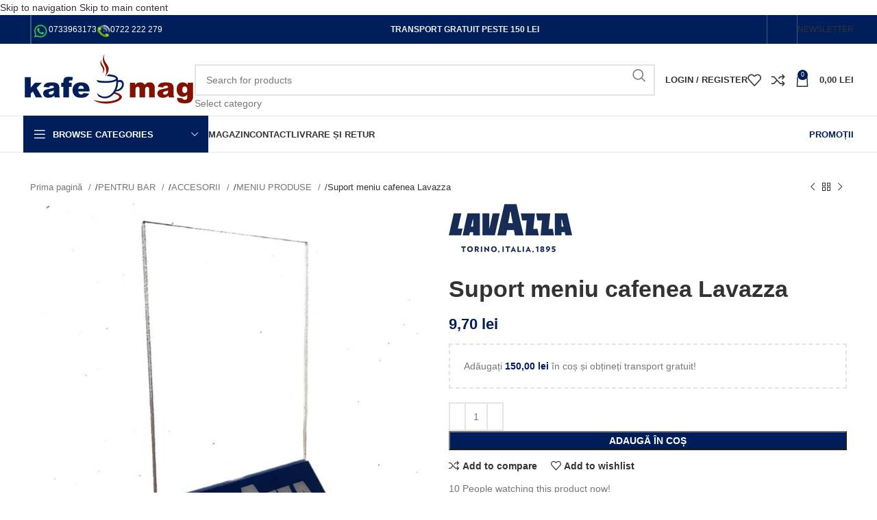

--- FILE ---
content_type: text/html; charset=UTF-8
request_url: https://kafemag.ro/produs/meniu-cafenea-bar-lavazza/
body_size: 60563
content:
<!DOCTYPE html><html lang="ro-RO"><head><script data-no-optimize="1">var litespeed_docref=sessionStorage.getItem("litespeed_docref");litespeed_docref&&(Object.defineProperty(document,"referrer",{get:function(){return litespeed_docref}}),sessionStorage.removeItem("litespeed_docref"));</script> <meta charset="UTF-8"><link rel="profile" href="https://gmpg.org/xfn/11"><link rel="pingback" href="https://kafemag.ro/xmlrpc.php"><meta name='robots' content='index, follow, max-image-preview:large, max-snippet:-1, max-video-preview:-1' /> <script type="litespeed/javascript">window._wca=window._wca||[]</script> <title>Suport meniu cafenea Lavazza Kafemag</title><meta name="description" content="Suport pentru meniu bauturi, cafea, specialitati marca Lavazza!" /><link rel="canonical" href="https://kafemag.ro/produs/meniu-cafenea-bar-lavazza/" /><meta property="og:locale" content="ro_RO" /><meta property="og:type" content="product" /><meta property="og:title" content="Suport meniu cafenea Lavazza Kafemag" /><meta property="og:description" content="Suport pentru meniu bauturi, cafea, specialitati marca Lavazza!" /><meta property="og:url" content="https://kafemag.ro/produs/meniu-cafenea-bar-lavazza/" /><meta property="og:site_name" content="Kafemag" /><meta property="article:modified_time" content="2024-03-10T12:29:15+00:00" /><meta property="og:image" content="https://kafemag.ro/wp-content/uploads/2024/02/meniu_cafenea_bar_lavazza.jpeg" /><meta property="og:image:width" content="1000" /><meta property="og:image:height" content="1000" /><meta property="og:image:type" content="image/jpeg" /><meta name="twitter:card" content="summary_large_image" /><meta name="twitter:label1" content="Preț" /><meta name="twitter:data1" content="9,70&nbsp;lei" /><meta name="twitter:label2" content="Disponibilitate" /><meta name="twitter:data2" content="În stoc" /> <script type="application/ld+json" class="yoast-schema-graph">{"@context":"https://schema.org","@graph":[{"@type":["WebPage","ItemPage"],"@id":"https://kafemag.ro/produs/meniu-cafenea-bar-lavazza/","url":"https://kafemag.ro/produs/meniu-cafenea-bar-lavazza/","name":"Suport meniu cafenea Lavazza Kafemag","isPartOf":{"@id":"https://kafemag.ro/#website"},"primaryImageOfPage":{"@id":"https://kafemag.ro/produs/meniu-cafenea-bar-lavazza/#primaryimage"},"image":{"@id":"https://kafemag.ro/produs/meniu-cafenea-bar-lavazza/#primaryimage"},"thumbnailUrl":"https://kafemag.ro/wp-content/uploads/2024/02/meniu_cafenea_bar_lavazza.jpeg","description":"Suport pentru meniu bauturi, cafea, specialitati marca Lavazza!","breadcrumb":{"@id":"https://kafemag.ro/produs/meniu-cafenea-bar-lavazza/#breadcrumb"},"inLanguage":"ro-RO","potentialAction":{"@type":"BuyAction","target":"https://kafemag.ro/produs/meniu-cafenea-bar-lavazza/"}},{"@type":"ImageObject","inLanguage":"ro-RO","@id":"https://kafemag.ro/produs/meniu-cafenea-bar-lavazza/#primaryimage","url":"https://kafemag.ro/wp-content/uploads/2024/02/meniu_cafenea_bar_lavazza.jpeg","contentUrl":"https://kafemag.ro/wp-content/uploads/2024/02/meniu_cafenea_bar_lavazza.jpeg","width":1000,"height":1000},{"@type":"BreadcrumbList","@id":"https://kafemag.ro/produs/meniu-cafenea-bar-lavazza/#breadcrumb","itemListElement":[{"@type":"ListItem","position":1,"name":"Prima pagină","item":"https://kafemag.ro/"},{"@type":"ListItem","position":2,"name":"Magazin","item":"https://kafemag.ro/magazin/"},{"@type":"ListItem","position":3,"name":"Suport meniu cafenea Lavazza"}]},{"@type":"WebSite","@id":"https://kafemag.ro/#website","url":"https://kafemag.ro/","name":"Kafemag","description":"Cafea cu drag, din drag!","potentialAction":[{"@type":"SearchAction","target":{"@type":"EntryPoint","urlTemplate":"https://kafemag.ro/?s={search_term_string}"},"query-input":{"@type":"PropertyValueSpecification","valueRequired":true,"valueName":"search_term_string"}}],"inLanguage":"ro-RO"}]}</script> <meta property="product:price:amount" content="9.70" /><meta property="product:price:currency" content="RON" /><meta property="og:availability" content="instock" /><meta property="product:availability" content="instock" /><meta property="product:retailer_item_id" content="k-MCBL" /><meta property="product:condition" content="new" /><link rel='dns-prefetch' href='//stats.wp.com' /><link rel='dns-prefetch' href='//www.googletagmanager.com' /><link rel='dns-prefetch' href='//fonts.googleapis.com' /><link rel="alternate" type="application/rss+xml" title="Kafemag &raquo; Flux" href="https://kafemag.ro/feed/" /><link rel="alternate" type="application/rss+xml" title="Kafemag &raquo; Flux comentarii" href="https://kafemag.ro/comments/feed/" /><link rel="alternate" type="application/rss+xml" title="Flux comentarii Kafemag &raquo; Suport meniu cafenea Lavazza" href="https://kafemag.ro/produs/meniu-cafenea-bar-lavazza/feed/" /><link rel="alternate" title="oEmbed (JSON)" type="application/json+oembed" href="https://kafemag.ro/wp-json/oembed/1.0/embed?url=https%3A%2F%2Fkafemag.ro%2Fprodus%2Fmeniu-cafenea-bar-lavazza%2F" /><link rel="alternate" title="oEmbed (XML)" type="text/xml+oembed" href="https://kafemag.ro/wp-json/oembed/1.0/embed?url=https%3A%2F%2Fkafemag.ro%2Fprodus%2Fmeniu-cafenea-bar-lavazza%2F&#038;format=xml" /><style id='wp-img-auto-sizes-contain-inline-css' type='text/css'>img:is([sizes=auto i],[sizes^="auto," i]){contain-intrinsic-size:3000px 1500px}
/*# sourceURL=wp-img-auto-sizes-contain-inline-css */</style><style id="litespeed-ccss">ul{box-sizing:border-box}.entry-content{counter-reset:footnotes}:root{--wp--preset--font-size--normal:16px;--wp--preset--font-size--huge:42px}.screen-reader-text{clip:rect(1px,1px,1px,1px);word-wrap:normal!important;border:0;-webkit-clip-path:inset(50%);clip-path:inset(50%);height:1px;margin:-1px;overflow:hidden;padding:0;position:absolute;width:1px}body{--wp--preset--color--black:#000;--wp--preset--color--cyan-bluish-gray:#abb8c3;--wp--preset--color--white:#fff;--wp--preset--color--pale-pink:#f78da7;--wp--preset--color--vivid-red:#cf2e2e;--wp--preset--color--luminous-vivid-orange:#ff6900;--wp--preset--color--luminous-vivid-amber:#fcb900;--wp--preset--color--light-green-cyan:#7bdcb5;--wp--preset--color--vivid-green-cyan:#00d084;--wp--preset--color--pale-cyan-blue:#8ed1fc;--wp--preset--color--vivid-cyan-blue:#0693e3;--wp--preset--color--vivid-purple:#9b51e0;--wp--preset--gradient--vivid-cyan-blue-to-vivid-purple:linear-gradient(135deg,rgba(6,147,227,1) 0%,#9b51e0 100%);--wp--preset--gradient--light-green-cyan-to-vivid-green-cyan:linear-gradient(135deg,#7adcb4 0%,#00d082 100%);--wp--preset--gradient--luminous-vivid-amber-to-luminous-vivid-orange:linear-gradient(135deg,rgba(252,185,0,1) 0%,rgba(255,105,0,1) 100%);--wp--preset--gradient--luminous-vivid-orange-to-vivid-red:linear-gradient(135deg,rgba(255,105,0,1) 0%,#cf2e2e 100%);--wp--preset--gradient--very-light-gray-to-cyan-bluish-gray:linear-gradient(135deg,#eee 0%,#a9b8c3 100%);--wp--preset--gradient--cool-to-warm-spectrum:linear-gradient(135deg,#4aeadc 0%,#9778d1 20%,#cf2aba 40%,#ee2c82 60%,#fb6962 80%,#fef84c 100%);--wp--preset--gradient--blush-light-purple:linear-gradient(135deg,#ffceec 0%,#9896f0 100%);--wp--preset--gradient--blush-bordeaux:linear-gradient(135deg,#fecda5 0%,#fe2d2d 50%,#6b003e 100%);--wp--preset--gradient--luminous-dusk:linear-gradient(135deg,#ffcb70 0%,#c751c0 50%,#4158d0 100%);--wp--preset--gradient--pale-ocean:linear-gradient(135deg,#fff5cb 0%,#b6e3d4 50%,#33a7b5 100%);--wp--preset--gradient--electric-grass:linear-gradient(135deg,#caf880 0%,#71ce7e 100%);--wp--preset--gradient--midnight:linear-gradient(135deg,#020381 0%,#2874fc 100%);--wp--preset--font-size--small:13px;--wp--preset--font-size--medium:20px;--wp--preset--font-size--large:36px;--wp--preset--font-size--x-large:42px;--wp--preset--spacing--20:.44rem;--wp--preset--spacing--30:.67rem;--wp--preset--spacing--40:1rem;--wp--preset--spacing--50:1.5rem;--wp--preset--spacing--60:2.25rem;--wp--preset--spacing--70:3.38rem;--wp--preset--spacing--80:5.06rem;--wp--preset--shadow--natural:6px 6px 9px rgba(0,0,0,.2);--wp--preset--shadow--deep:12px 12px 50px rgba(0,0,0,.4);--wp--preset--shadow--sharp:6px 6px 0px rgba(0,0,0,.2);--wp--preset--shadow--outlined:6px 6px 0px -3px rgba(255,255,255,1),6px 6px rgba(0,0,0,1);--wp--preset--shadow--crisp:6px 6px 0px rgba(0,0,0,1)}.woocommerce form .form-row .required{visibility:visible}.screen-reader-text{position:absolute;top:-10000em;width:1px;height:1px;margin:-1px;padding:0;overflow:hidden;clip:rect(0,0,0,0);border:0}.elementor *,.elementor :after,.elementor :before{box-sizing:border-box}.elementor img{height:auto;max-width:100%;border:none;border-radius:0;box-shadow:none}.elementor-element{--flex-direction:initial;--flex-wrap:initial;--justify-content:initial;--align-items:initial;--align-content:initial;--gap:initial;--flex-basis:initial;--flex-grow:initial;--flex-shrink:initial;--order:initial;--align-self:initial;flex-basis:var(--flex-basis);flex-grow:var(--flex-grow);flex-shrink:var(--flex-shrink);order:var(--order);align-self:var(--align-self)}:root{--page-title-display:block}h1.entry-title{display:var(--page-title-display)}.elementor-widget{position:relative}.e-con{--border-radius:0;--border-block-start-width:0px;--border-inline-end-width:0px;--border-block-end-width:0px;--border-inline-start-width:0px;--border-style:initial;--border-color:initial;--container-widget-width:100%;--container-widget-height:initial;--container-widget-flex-grow:0;--container-widget-align-self:initial;--content-width:min(100%,var(--container-max-width,1140px));--width:100%;--min-height:initial;--height:auto;--text-align:initial;--margin-block-start:0px;--margin-inline-end:0px;--margin-block-end:0px;--margin-inline-start:0px;--padding-block-start:var(--container-default-padding-block-start,10px);--padding-inline-end:var(--container-default-padding-inline-end,10px);--padding-block-end:var(--container-default-padding-block-end,10px);--padding-inline-start:var(--container-default-padding-inline-start,10px);--position:relative;--z-index:revert;--overflow:visible;--gap:var(--widgets-spacing,20px);--overlay-mix-blend-mode:initial;--overlay-opacity:1;--e-con-grid-template-columns:repeat(3,1fr);--e-con-grid-template-rows:repeat(2,1fr);position:var(--position);width:var(--width);min-width:0;min-height:var(--min-height);height:var(--height);border-radius:var(--border-radius);margin-block-start:var(--bc-margin-block-start,var(--margin-block-start));margin-inline-end:var(--bc-margin-inline-end,var(--margin-inline-end));margin-block-end:var(--bc-margin-block-end,var(--margin-block-end));margin-inline-start:var(--bc-margin-inline-start,var(--margin-inline-start));padding-inline-start:var(--bc-padding-inline-start,var(--padding-inline-start));padding-inline-end:var(--bc-padding-inline-end,var(--padding-inline-end));z-index:var(--z-index);overflow:var(--overflow)}.e-con.e-flex{--flex-direction:column;--flex-basis:auto;--flex-grow:0;--flex-shrink:1;flex:var(--flex-grow) var(--flex-shrink) var(--flex-basis)}.e-con-full,.e-con>.e-con-inner{text-align:var(--text-align);padding-block-start:var(--bc-padding-block-start,var(--padding-block-start));padding-block-end:var(--bc-padding-block-end,var(--padding-block-end))}.e-con-full.e-flex,.e-con.e-flex>.e-con-inner{flex-direction:var(--flex-direction)}.e-con,.e-con>.e-con-inner{display:var(--display)}.e-con-boxed.e-flex{flex-direction:column;flex-wrap:nowrap;justify-content:normal;align-items:normal;align-content:normal}.e-con-boxed{text-align:initial;gap:initial}.e-con.e-flex>.e-con-inner{flex-wrap:var(--flex-wrap);justify-content:var(--justify-content);align-items:var(--align-items);align-content:var(--align-content);flex-basis:auto;flex-grow:1;flex-shrink:1;align-self:auto}.e-con>.e-con-inner{gap:var(--gap);width:100%;max-width:var(--content-width);margin:0 auto;padding-inline-start:0;padding-inline-end:0;height:100%}.e-con .elementor-widget.elementor-widget{margin-block-end:0}.e-con:before{content:var(--background-overlay);display:block;position:absolute;mix-blend-mode:var(--overlay-mix-blend-mode);opacity:var(--overlay-opacity);border-radius:var(--border-radius);border-style:var(--border-style);border-color:var(--border-color);border-block-start-width:var(--border-block-start-width);border-inline-end-width:var(--border-inline-end-width);border-block-end-width:var(--border-block-end-width);border-inline-start-width:var(--border-inline-start-width);top:calc(0px - var(--border-block-start-width));left:calc(0px - var(--border-inline-start-width));width:max(100% + var(--border-inline-end-width) + var(--border-inline-start-width),100%);height:max(100% + var(--border-block-start-width) + var(--border-block-end-width),100%)}.e-con .elementor-widget{min-width:0}.e-con>.elementor-widget>.elementor-widget-container{height:100%}.elementor.elementor .e-con>.elementor-widget{max-width:100%}@media (max-width:767px){.e-con.e-flex{--width:100%;--flex-wrap:wrap}}.e-con{--bc-margin-block-start:var(--margin-top);--bc-margin-block-end:var(--margin-bottom);--bc-margin-inline-start:var(--margin-left);--bc-margin-inline-end:var(--margin-right);--bc-padding-block-start:var(--padding-top);--bc-padding-block-end:var(--padding-bottom);--bc-padding-inline-start:var(--padding-left);--bc-padding-inline-end:var(--padding-right)}.elementor-element{--swiper-theme-color:#000;--swiper-navigation-size:44px;--swiper-pagination-bullet-size:6px;--swiper-pagination-bullet-horizontal-gap:6px}:root{--swiper-theme-color:#007aff}:root{--swiper-navigation-size:44px}.elementor-kit-6{--e-global-color-primary:#6ec1e4;--e-global-color-secondary:#54595f;--e-global-color-text:#7a7a7a;--e-global-color-accent:#61ce70;--e-global-typography-primary-font-family:"Roboto";--e-global-typography-primary-font-weight:600;--e-global-typography-secondary-font-family:"Roboto Slab";--e-global-typography-secondary-font-weight:400;--e-global-typography-text-font-family:"Roboto";--e-global-typography-text-font-weight:400;--e-global-typography-accent-font-family:"Roboto";--e-global-typography-accent-font-weight:500}.e-con{--container-max-width:1140px;--container-default-padding-block-start:0px;--container-default-padding-inline-end:0px;--container-default-padding-block-end:0px;--container-default-padding-inline-start:0px}.elementor-element{--widgets-spacing:20px 20px}h1.entry-title{display:var(--page-title-display)}@media (max-width:1024px){.e-con{--container-max-width:1024px}}@media (max-width:768px){.e-con{--container-max-width:767px}}.container,.container-fluid{width:100%;padding-right:15px;padding-left:15px;margin-right:auto;margin-left:auto}.row{display:flex;flex-wrap:wrap;margin-inline:calc((var(--wd-sp,30px)/2)*-1)}.col-12,.col-lg-12,.col-lg-6,.col-md-12,.col-md-6{position:relative;width:100%;min-height:1px;padding-inline:calc(var(--wd-sp,30px)/2)}.col-12{flex:0 0 100%;max-width:100%}@media (min-width:769px){.col-md-6{flex:0 0 50%;max-width:50%}.col-md-12{flex:0 0 100%;max-width:100%}}@media (min-width:1025px){.col-lg-6{flex:0 0 50%;max-width:50%}.col-lg-12{flex:0 0 100%;max-width:100%}}.align-items-start{align-items:flex-start!important}:root{--wd-text-line-height:1.6;--wd-brd-radius:.001px;--wd-form-height:42px;--wd-form-color:inherit;--wd-form-placeholder-color:inherit;--wd-form-bg:transparent;--wd-form-brd-color:rgba(0,0,0,.1);--wd-form-brd-color-focus:rgba(0,0,0,.15);--wd-form-chevron:url([data-uri]);--btn-height:42px;--btn-transform:uppercase;--btn-font-weight:600;--btn-font-family:inherit;--btn-font-style:unset;--wd-main-bgcolor:#fff;--wd-scroll-w:.001px;--wd-admin-bar-h:.001px;--wd-tags-mb:20px;--wd-block-spacing:20px;--wd-header-banner-mt:.001px;--wd-sticky-nav-w:.001px;--color-white:#fff;--color-gray-100:#f7f7f7;--color-gray-200:#f1f1f1;--color-gray-300:#bbb;--color-gray-400:#a5a5a5;--color-gray-500:#777;--color-gray-600:#666;--color-gray-700:#555;--color-gray-800:#333;--color-gray-900:#242424;--bgcolor-black-rgb:0,0,0;--bgcolor-white-rgb:255,255,255;--bgcolor-white:#fff;--bgcolor-gray-100:#f7f7f7;--bgcolor-gray-200:#f7f7f7;--bgcolor-gray-300:#f1f1f1;--bgcolor-gray-400:rgba(187,187,187,.4);--brdcolor-gray-200:rgba(0,0,0,.075);--brdcolor-gray-300:rgba(0,0,0,.105);--brdcolor-gray-400:rgba(0,0,0,.12);--brdcolor-gray-500:rgba(0,0,0,.2)}html,body,div,span,h1,h2,p,a,del,img,ins,small,strong,ul,li,form,label,figure,header,nav{margin:0;padding:0;border:0;vertical-align:baseline;font:inherit;font-size:100%}*,*:before,*:after{-webkit-box-sizing:border-box;-moz-box-sizing:border-box;box-sizing:border-box}html{line-height:1;-webkit-text-size-adjust:100%;font-family:sans-serif;overflow-x:hidden}ul{list-style:none;margin-bottom:var(--list-mb);padding-left:var(--li-pl);--list-mb:20px;--li-mb:10px;--li-pl:17px}a img{border:none}figure,header,nav{display:block}a,button,input{touch-action:manipulation}button,input,select,textarea{margin:0;color:inherit;font:inherit}button{overflow:visible}button,html input[type=button],input[type=submit]{-webkit-appearance:button}button::-moz-focus-inner,input::-moz-focus-inner{padding:0;border:0;padding:0;border:0}body{margin:0;background-color:#fff;color:var(--wd-text-color);text-rendering:optimizeLegibility;font-weight:var(--wd-text-font-weight);font-style:var(--wd-text-font-style);font-size:var(--wd-text-font-size);font-family:var(--wd-text-font);-webkit-font-smoothing:antialiased;-moz-osx-font-smoothing:grayscale;line-height:var(--wd-text-line-height);--wd-header-h:calc(var(--wd-top-bar-h) + var(--wd-header-general-h) + var(--wd-header-bottom-h));--wd-header-sticky-h:calc(var(--wd-top-bar-sticky-h) + var(--wd-header-general-sticky-h) + var(--wd-header-bottom-sticky-h) + var(--wd-header-clone-h))}@supports (overflow:clip){body{overflow:clip}}p{margin-bottom:var(--wd-tags-mb)}a{color:var(--wd-link-color);text-decoration:none}label{display:block;margin-bottom:5px;color:var(--wd-title-color);vertical-align:middle;font-weight:400}.required{border:none;color:#e01020;font-size:16px;line-height:1}strong{font-weight:600}ins{text-decoration:none}small{font-size:80%}img{max-width:100%;height:auto;border:0;vertical-align:middle}h1{font-size:28px}h2{font-size:24px}h1,h2{display:block;margin-bottom:var(--wd-tags-mb);color:var(--wd-title-color);text-transform:var(--wd-title-transform);font-weight:var(--wd-title-font-weight);font-style:var(--wd-title-font-style);font-family:var(--wd-title-font);line-height:1.4}.wd-entities-title{display:block;color:var(--wd-entities-title-color);word-wrap:break-word;font-weight:var(--wd-entities-title-font-weight);font-style:var(--wd-entities-title-font-style);font-family:var(--wd-entities-title-font);text-transform:var(--wd-entities-title-transform);line-height:1.4}li{margin-bottom:var(--li-mb)}li:last-child{margin-bottom:0}li>ul{margin-top:var(--li-mb);margin-bottom:0}ul{list-style:disc}.wd-sub-menu,.wd-sub-menu ul,.wd-nav{list-style:none;--li-pl:0}.wd-sub-menu,.wd-sub-menu ul,.wd-nav{--list-mb:0;--li-mb:0}.text-center{--content-align:center;--text-align:center;text-align:var(--text-align)}.text-right{--text-align:right;text-align:var(--text-align);--content-align:flex-end}.text-left{--text-align:left;text-align:var(--text-align);--content-align:flex-start}[class*=color-scheme-light]{--color-white:#000;--color-gray-100:rgba(255,255,255,.1);--color-gray-200:rgba(255,255,255,.2);--color-gray-300:rgba(255,255,255,.5);--color-gray-400:rgba(255,255,255,.6);--color-gray-500:rgba(255,255,255,.7);--color-gray-600:rgba(255,255,255,.8);--color-gray-700:rgba(255,255,255,.9);--color-gray-800:#fff;--color-gray-900:#fff;--bgcolor-black-rgb:255,255,255;--bgcolor-white-rgb:0,0,0;--bgcolor-white:#0f0f0f;--bgcolor-gray-100:#0a0a0a;--bgcolor-gray-200:#121212;--bgcolor-gray-300:#141414;--bgcolor-gray-400:#171717;--brdcolor-gray-200:rgba(255,255,255,.1);--brdcolor-gray-300:rgba(255,255,255,.15);--brdcolor-gray-400:rgba(255,255,255,.25);--brdcolor-gray-500:rgba(255,255,255,.3);--wd-text-color:rgba(255,255,255,.8);--wd-title-color:#fff;--wd-widget-title-color:var(--wd-title-color);--wd-entities-title-color:#fff;--wd-entities-title-color-hover:rgba(255,255,255,.8);--wd-link-color:rgba(255,255,255,.9);--wd-link-color-hover:#fff;--wd-form-brd-color:rgba(255,255,255,.2);--wd-form-brd-color-focus:rgba(255,255,255,.3);--wd-form-placeholder-color:rgba(255,255,255,.6);--wd-form-chevron:url([data-uri]);--wd-main-bgcolor:#1a1a1a;color:var(--wd-text-color)}.color-scheme-dark{--color-white:#fff;--color-gray-100:#f7f7f7;--color-gray-200:#f1f1f1;--color-gray-300:#bbb;--color-gray-400:#a5a5a5;--color-gray-500:#777;--color-gray-600:#666;--color-gray-700:#555;--color-gray-800:#333;--color-gray-900:#242424;--bgcolor-black-rgb:0,0,0;--bgcolor-white-rgb:255,255,255;--bgcolor-white:#fff;--bgcolor-gray-100:#f7f7f7;--bgcolor-gray-200:#f7f7f7;--bgcolor-gray-300:#f1f1f1;--bgcolor-gray-400:rgba(187,187,187,.4);--brdcolor-gray-200:rgba(0,0,0,.075);--brdcolor-gray-300:rgba(0,0,0,.105);--brdcolor-gray-400:rgba(0,0,0,.12);--brdcolor-gray-500:rgba(0,0,0,.2);--wd-text-color:#777;--wd-title-color:#242424;--wd-entities-title-color:#333;--wd-entities-title-color-hover:rgba(51,51,51,.65);--wd-link-color:#333;--wd-link-color-hover:#242424;--wd-form-brd-color:rgba(0,0,0,.1);--wd-form-brd-color-focus:rgba(0,0,0,.15);--wd-form-placeholder-color:#777;color:var(--wd-text-color)}.color-primary{color:var(--wd-primary-color)}.wd-fill{position:absolute;inset:0}.set-mb-l{--margin-bottom:20px}.set-mb-l>*{margin-bottom:var(--margin-bottom)}.set-cont-mb-s{--wd-tags-mb:10px}.reset-last-child>*:last-child{margin-bottom:0}@keyframes wd-fadeIn{from{opacity:0}to{opacity:1}}input[type=email],input[type=number],input[type=text],input[type=password],textarea,select{-webkit-appearance:none;-moz-appearance:none;appearance:none}input[type=email],input[type=number],input[type=text],input[type=password],textarea,select{padding:0 15px;max-width:100%;width:100%;height:var(--wd-form-height);border:var(--wd-form-brd-width) solid var(--wd-form-brd-color);border-radius:var(--wd-form-brd-radius);background-color:var(--wd-form-bg);box-shadow:none;color:var(--wd-form-color);vertical-align:middle;font-size:14px}::-webkit-input-placeholder{color:var(--wd-form-placeholder-color)}::-moz-placeholder{color:var(--wd-form-placeholder-color)}:-moz-placeholder{color:var(--wd-form-placeholder-color)}input[type=checkbox]{box-sizing:border-box;margin-top:0;padding:0;vertical-align:middle;margin-inline-end:5px}input[type=number]{padding:0;text-align:center}input[type=number]::-webkit-inner-spin-button,input[type=number]::-webkit-outer-spin-button{height:auto}textarea{overflow:auto;padding:10px 15px;min-height:190px}select{padding-right:30px;background-image:var(--wd-form-chevron);background-position:right 10px top 50%;background-size:auto 18px;background-repeat:no-repeat}select option{background-color:var(--bgcolor-white)}input:-webkit-autofill{border-color:var(--wd-form-brd-color);-webkit-box-shadow:0 0 0 1000px var(--wd-form-bg) inset;-webkit-text-fill-color:var(--wd-form-color)}[class*=wd-grid]{--wd-col:var(--wd-col-lg);--wd-gap:var(--wd-gap-lg);--wd-col-lg:1;--wd-gap-lg:20px}.wd-grid-g{display:grid;grid-template-columns:repeat(var(--wd-col),minmax(0,1fr));gap:var(--wd-gap)}.wd-scroll-content{overflow:hidden;overflow-y:auto;-webkit-overflow-scrolling:touch;max-height:50vh;scrollbar-width:thin}.wd-dropdown{position:absolute;top:100%;left:0;z-index:380;margin-top:15px;margin-right:0;margin-left:calc(var(--nav-gap,.001px)/2*-1);background-color:var(--bgcolor-white);background-position:bottom right;background-clip:border-box;background-repeat:no-repeat;box-shadow:0 0 3px rgba(0,0,0,.15);text-align:left;border-radius:var(--wd-brd-radius);visibility:hidden;opacity:0;transform:translateY(15px) translateZ(0)}.wd-dropdown:after{content:"";position:absolute;inset-inline:0;bottom:100%;height:15px}.wd-dropdown-menu{min-height:min(var(--wd-dropdown-height,unset),var(--wd-content-h,var(--wd-dropdown-height,unset)));width:var(--wd-dropdown-width);background-image:var(--wd-dropdown-bg-img)}.wd-dropdown-menu.wd-design-default{padding:12px 20px;--wd-dropdown-width:220px}.wd-dropdown-menu.wd-design-default>.container{padding:0;width:auto}.wd-dropdown-menu.wd-design-default .wd-dropdown{top:0;left:100%;padding:12px 20px;width:var(--wd-dropdown-width);margin:0 0 0 20px}.wd-dropdown-menu.wd-design-default .wd-dropdown:after{top:0;right:100%;bottom:0;left:auto;width:20px;height:auto}.wd-dropdown-menu.wd-design-default .menu-item-has-children>a:after{margin-left:auto;color:rgba(82,82,82,.45);font-weight:600;font-size:55%;line-height:1;font-family:"woodmart-font";content:"\f113"}.wd-sub-menu{--sub-menu-color:#848484;--sub-menu-color-hover:var(--wd-primary-color)}.wd-sub-menu li{position:relative}.wd-sub-menu li>a{position:relative;display:flex;align-items:center;padding-top:8px;padding-bottom:8px;color:var(--sub-menu-color);font-size:14px;line-height:1.3}.wd-nav{--nav-gap:20px;display:inline-flex;flex-wrap:wrap;justify-content:var(--text-align);text-align:left;gap:1px var(--nav-gap)}.wd-nav>li{position:relative}.wd-nav>li>a{position:relative;display:flex;align-items:center;flex-direction:row;text-transform:uppercase;font-weight:600;font-size:13px;line-height:1.2}.wd-nav li.color-primary{--nav-color:var(--wd-primary-color);--nav-color-hover:var(--wd-primary-color);--nav-color-active:var(--wd-primary-color)}.wd-nav[class*=wd-style-]{--nav-color:#333;--nav-color-hover:rgba(51,51,51,.7);--nav-color-active:rgba(51,51,51,.7);--nav-chevron-color:rgba(82,82,82,.45)}.wd-nav[class*=wd-style-]>li>a{color:var(--nav-color)}.wd-nav.wd-style-default{--nav-color-hover:var(--wd-primary-color);--nav-color-active:var(--wd-primary-color)}.wd-nav.wd-style-separated>li{align-items:center}.wd-action-btn{display:inline-flex;vertical-align:middle;--action-btn-color:var(--color-gray-800);--action-btn-hover-color:var(--color-gray-500)}.wd-action-btn>a{display:inline-flex;align-items:center;justify-content:center;color:var(--action-btn-color)}.wd-action-btn>a:before{font-family:"woodmart-font"}.wd-action-btn>a:after{position:absolute;top:calc(50% - .5em);left:0;opacity:0;content:"";display:inline-block;width:1em;height:1em;border:1px solid rgba(0,0,0,0);border-left-color:var(--color-gray-900);border-radius:50%;vertical-align:middle;animation:wd-rotate .45s infinite linear var(--wd-anim-state,paused)}.wd-action-btn.wd-style-text>a{position:relative;font-weight:600;line-height:1}.wd-action-btn.wd-style-text>a:before{margin-inline-end:.3em;font-size:110%;font-weight:400}.wd-compare-icon>a:before{content:"\f128"}.wd-wishlist-icon>a:before{content:"\f106"}.website-wrapper{position:relative;background-color:var(--wd-main-bgcolor)}.main-page-wrapper{margin-top:-40px;padding-top:40px;min-height:50vh;background-color:var(--wd-main-bgcolor)}.site-content{margin-bottom:40px}.container{max-width:var(--wd-container-w)}@media (min-width:1025px){.wd-scroll{--scrollbar-track-bg:rgba(0,0,0,.05);--scrollbar-thumb-bg:rgba(0,0,0,.12)}.wd-scroll ::-webkit-scrollbar{width:5px}.wd-scroll ::-webkit-scrollbar-track{background-color:var(--scrollbar-track-bg)}.wd-scroll ::-webkit-scrollbar-thumb{background-color:var(--scrollbar-thumb-bg)}}@media (max-width:1024px){@supports not (overflow:clip){body{overflow:hidden}}[class*=wd-grid]{--wd-col:var(--wd-col-md);--wd-gap:var(--wd-gap-md);--wd-col-md:var(--wd-col-lg);--wd-gap-md:var(--wd-gap-lg)}}@media (max-width:768.98px){[class*=wd-grid]{--wd-col:var(--wd-col-sm);--wd-gap:var(--wd-gap-sm);--wd-col-sm:var(--wd-col-md);--wd-gap-sm:var(--wd-gap-md)}}.e-con-boxed.wd-negative-gap{--container-max-width:none}.wd-breadcrumbs{vertical-align:middle}.woocommerce-breadcrumb{display:inline-flex;align-items:center;flex-wrap:wrap;color:var(--color-gray-800)}.woocommerce-breadcrumb a{margin-inline-end:6px}.woocommerce-breadcrumb a:after{content:"/";margin-inline-start:5px}.woocommerce-breadcrumb a{color:var(--color-gray-500)}.woocommerce-breadcrumb .breadcrumb-last{margin-inline-end:8px;font-weight:600}.woocommerce-breadcrumb .breadcrumb-last:last-child{margin-inline-end:0}.amount{color:var(--wd-primary-color);font-weight:600}del .amount{color:var(--color-gray-300);font-weight:400}.price{color:var(--wd-primary-color)}.price .amount{font-size:inherit}.price del{color:var(--color-gray-300);font-size:90%}.price ins{padding:0;background-color:transparent;color:var(--wd-primary-color);text-decoration:none;opacity:1}.woocommerce-notices-wrapper:empty{display:none}.wd-loader-overlay{z-index:340;border-radius:inherit;animation:wd-fadeIn .6s ease both;background-color:rgba(var(--bgcolor-white-rgb),.6);border-radius:var(--wd-brd-radius)}.wd-loader-overlay:not(.wd-loading){display:none}[class*=screen-reader]{position:absolute!important;clip:rect(1px,1px,1px,1px)}.single_add_to_cart_button{border-radius:var(--btn-accented-brd-radius);color:var(--btn-accented-color);box-shadow:var(--btn-accented-box-shadow);background-color:var(--btn-accented-bgcolor);text-transform:var(--btn-accented-transform,var(--btn-transform));font-weight:var(--btn-accented-font-weight,var(--btn-font-weight));font-family:var(--btn-accented-font-family,var(--btn-font-family));font-style:var(--btn-accented-font-style,var(--btn-font-style))}form.cart{display:flex;flex-wrap:wrap;gap:10px;justify-content:var(--content-align)}form.cart>*{flex:1 1 100%}.single_add_to_cart_button:before{content:"";position:absolute;inset:0;opacity:0;z-index:1;border-radius:inherit;background-color:inherit;box-shadow:inherit}.single_add_to_cart_button:after{position:absolute;top:calc(50% - 9px);inset-inline-start:calc(50% - 9px);opacity:0;z-index:2;content:"";display:inline-block;width:18px;height:18px;border:1px solid rgba(0,0,0,0);border-left-color:currentColor;border-radius:50%;vertical-align:middle;animation:wd-rotate .45s infinite linear var(--wd-anim-state,paused)}div.quantity{display:inline-flex;vertical-align:top;white-space:nowrap;font-size:0}div.quantity input[type=number]::-webkit-inner-spin-button,div.quantity input[type=number]::-webkit-outer-spin-button,div.quantity input[type=number]{margin:0;-webkit-appearance:none;-moz-appearance:none;appearance:none}div.quantity input[type=number]{width:30px;border-radius:0;border-right:none;border-left:none}div.quantity input[type=button]{padding:0 5px;min-width:25px;min-height:unset;height:42px;border:var(--wd-form-brd-width) solid var(--wd-form-brd-color);background:var(--wd-form-bg);box-shadow:none}div.quantity .minus{border-start-start-radius:var(--wd-form-brd-radius);border-end-start-radius:var(--wd-form-brd-radius)}div.quantity .plus{border-start-end-radius:var(--wd-form-brd-radius);border-end-end-radius:var(--wd-form-brd-radius)}.product_title{font-size:34px;line-height:1.2;--page-title-display:block}@media (max-width:1024px){.product_title{font-size:24px}}@media (max-width:768.98px){.product_title{font-size:20px}}.whb-header{margin-bottom:40px}.whb-flex-row{display:flex;flex-direction:row;flex-wrap:nowrap;justify-content:space-between}.whb-column{display:flex;align-items:center;flex-direction:row;max-height:inherit}.whb-col-left,.whb-mobile-left{justify-content:flex-start;margin-left:-10px}.whb-col-right,.whb-mobile-right{justify-content:flex-end;margin-right:-10px}.whb-col-mobile{flex:1 1 auto;justify-content:center;margin-inline:-10px}.whb-flex-flex-middle .whb-col-center{flex:1 1 0%}.whb-main-header{position:relative;top:0;right:0;left:0;z-index:390;backface-visibility:hidden;-webkit-backface-visibility:hidden}.whb-color-dark:not(.whb-with-bg){background-color:#fff}.wd-header-nav,.site-logo{padding-inline:10px}.wd-header-divider.wd-full-height,.wd-header-divider.wd-full-height:before{height:100%}.wd-header-nav{flex:1 1 auto}.wd-nav-main>li>a,.wd-nav-secondary>li>a{height:40px;font-weight:var(--wd-header-el-font-weight);font-style:var(--wd-header-el-font-style);font-size:var(--wd-header-el-font-size);font-family:var(--wd-header-el-font);text-transform:var(--wd-header-el-transform)}.whb-top-bar .wd-nav-secondary>li>a{font-weight:400;font-size:12px}.site-logo{max-height:inherit}.wd-logo{max-height:inherit}.wd-logo img{padding-top:5px;padding-bottom:5px;max-height:inherit;transform:translateZ(0);backface-visibility:hidden;-webkit-backface-visibility:hidden;perspective:800px}.wd-logo img[width]:not([src$=".svg"]){width:auto;object-fit:contain}.wd-header-divider:before{content:"";display:block;height:18px;border-right:1px solid}.whb-color-light .wd-header-divider:before{border-color:rgba(255,255,255,.25)}.whb-col-left .wd-header-divider:first-child{padding-left:10px}.wd-header-mobile-nav .wd-tools-icon:before{content:"\f15a";font-family:"woodmart-font"}.wd-nav-mobile{display:none;margin-inline:0;animation:wd-fadeIn 1s ease}.wd-nav-mobile>li{flex:1 1 100%;max-width:100%;width:100%}.wd-nav-mobile>li>a{color:var(--color-gray-800)}.wd-nav-mobile li.menu-item-has-children>a:after{content:none}.wd-nav-mobile>li,.wd-nav-mobile>li>ul li{display:flex;flex-wrap:wrap}.wd-nav-mobile>li>a,.wd-nav-mobile>li>ul li>a{flex:1 1 0%;padding:5px 20px;min-height:50px;border-bottom:1px solid var(--brdcolor-gray-300)}@media (min-width:1025px){.whb-hidden-lg{display:none}}@media (max-width:1024px){.whb-visible-lg,.whb-hidden-mobile{display:none}}.wd-tools-element{position:relative;--wd-count-size:15px;--wd-header-el-color:#333;--wd-header-el-color-hover:rgba(51,51,51,.6)}.wd-tools-element>a{display:flex;align-items:center;justify-content:center;height:40px;color:var(--wd-header-el-color);line-height:1;padding-inline:10px}.wd-tools-element .wd-tools-icon{position:relative;display:flex;align-items:center;justify-content:center;font-size:0}.wd-tools-element .wd-tools-icon:before{font-size:20px}.wd-tools-element .wd-tools-text{margin-inline-start:8px;text-transform:var(--wd-header-el-transform);white-space:nowrap;font-weight:var(--wd-header-el-font-weight);font-style:var(--wd-header-el-font-style);font-size:var(--wd-header-el-font-size);font-family:var(--wd-header-el-font)}.wd-tools-element .wd-tools-count{z-index:1;width:var(--wd-count-size);height:var(--wd-count-size);border-radius:50%;text-align:center;letter-spacing:0;font-weight:400;line-height:var(--wd-count-size)}.wd-tools-element.wd-style-icon .wd-tools-text{display:none!important}.whb-column>.info-box-wrapper,.wd-header-text,.whb-column>.wd-social-icons{padding-inline:10px}.whb-column>.info-box-wrapper .wd-info-box{--ib-icon-sp:10px}.wd-header-text{flex:1 1 auto}.whb-top-bar .wd-header-text{font-size:12px;line-height:1.2}.whb-color-light .wd-header-text{--color-white:#000;--color-gray-100:rgba(255,255,255,.1);--color-gray-200:rgba(255,255,255,.2);--color-gray-300:rgba(255,255,255,.5);--color-gray-400:rgba(255,255,255,.6);--color-gray-500:rgba(255,255,255,.7);--color-gray-600:rgba(255,255,255,.8);--color-gray-700:rgba(255,255,255,.9);--color-gray-800:#fff;--color-gray-900:#fff;--bgcolor-black-rgb:255,255,255;--bgcolor-white-rgb:0,0,0;--bgcolor-white:#0f0f0f;--bgcolor-gray-100:#0a0a0a;--bgcolor-gray-200:#121212;--bgcolor-gray-300:#141414;--bgcolor-gray-400:#171717;--brdcolor-gray-200:rgba(255,255,255,.1);--brdcolor-gray-300:rgba(255,255,255,.15);--brdcolor-gray-400:rgba(255,255,255,.25);--brdcolor-gray-500:rgba(255,255,255,.3);--wd-text-color:rgba(255,255,255,.8);--wd-title-color:#fff;--wd-widget-title-color:var(--wd-title-color);--wd-entities-title-color:#fff;--wd-entities-title-color-hover:rgba(255,255,255,.8);--wd-link-color:rgba(255,255,255,.9);--wd-link-color-hover:#fff;--wd-form-brd-color:rgba(255,255,255,.2);--wd-form-brd-color-focus:rgba(255,255,255,.3);--wd-form-placeholder-color:rgba(255,255,255,.6);--wd-form-chevron:url([data-uri]);--wd-main-bgcolor:#1a1a1a;color:var(--wd-text-color)}.wd-header-wishlist .wd-tools-icon:before{content:"\f106";font-family:"woodmart-font"}.wd-header-compare .wd-tools-icon:before{content:"\f128";font-family:"woodmart-font"}.wd-info-box{position:relative;display:flex;flex-direction:column;border-radius:var(--wd-brd-radius);gap:var(--ib-icon-sp);--ib-icon-sp:20px}.wd-info-box .box-icon-wrapper{flex:0 0 auto;line-height:0}.wd-info-box .info-box-icon{display:inline-block}.wd-info-box .info-box-content{position:relative;flex:1 1 auto;border-radius:var(--wd-brd-radius)}.wd-info-box .info-box-inner:empty{display:none}.box-icon-align-top .box-icon-wrapper{margin-bottom:-5px}.box-with-icon .info-box-icon{overflow:hidden}.wd-social-icons{font-size:0}.wd-social-icons .wd-label{display:block;margin-bottom:5px;color:var(--color-gray-800);font-weight:600;font-size:var(--wd-text-font-size)}.wd-social-icons .wd-social-icon{display:inline-block;margin:4px;vertical-align:middle;text-align:center;font-size:0}.wd-social-icons .wd-icon{display:inline-block;vertical-align:middle;font-family:"woodmart-font"}.social-facebook{--social-color:#365493}.social-facebook .wd-icon:before{content:"\f180"}.social-twitter{--social-color:#000}.social-twitter .wd-icon:before{content:"\f154"}.social-instagram{--social-color:#774430}.social-instagram .wd-icon:before{content:"\f163"}.social-pinterest{--social-color:#cb2027}.social-pinterest .wd-icon:before{content:"\f156"}.social-linkedin{--social-color:#0274b3}.social-linkedin .wd-icon:before{content:"\f158"}.wd-social-icons.wd-layout-inline .wd-label{display:inline-block;margin-inline-end:5px;margin-bottom:0;vertical-align:middle}.icons-design-default .wd-social-icon{margin:0!important;padding:6px;width:auto!important;height:auto!important;color:rgba(0,0,0,.6)!important}.icons-design-default .wd-social-icon .wd-icon{line-height:1!important}.icons-design-default.color-scheme-light .wd-social-icon{color:#fff!important}.icons-size-default .wd-social-icon{width:40px;height:40px}.wd-social-icons.icons-size-default .wd-icon{font-size:18px;line-height:40px}.social-form-circle .wd-social-icon{border-radius:50%}.wd-header-search .wd-tools-icon:before{content:"\f130";font-family:"woodmart-font"}.wd-header-search .wd-tools-icon:after{position:relative;margin-inline-start:-20px;display:flex;align-items:center;justify-content:center;font-size:20px;opacity:0;content:"\f112";font-family:"woodmart-font"}[class*=wd-header-search-form]{padding-inline:10px;flex:1 1 auto}[class*=wd-header-search-form] input[type=text]{min-width:290px}.wd-dropdown-results{margin-top:0!important;overflow:hidden;right:calc((var(--wd-form-brd-radius)/1.5));left:calc((var(--wd-form-brd-radius)/1.5))}.wd-dropdown-results:after{width:auto!important;height:auto!important}.search-results-wrapper{position:relative}.wd-dropdown-results .wd-scroll-content{overscroll-behavior:none}.searchform{position:relative;--wd-search-btn-w:var(--wd-form-height);--wd-form-height:46px}.searchform input[type=text]{padding-right:var(--wd-search-btn-w)}.searchform .searchsubmit{position:absolute;inset-block:0;right:0;padding:0;width:var(--wd-search-btn-w);min-height:unset;border:none;background-color:transparent;box-shadow:none;color:var(--wd-form-color);font-weight:400;font-size:0}.searchform .searchsubmit:after{font-size:calc(var(--wd-form-height)/2.3);content:"\f130";font-family:"woodmart-font"}.searchform .searchsubmit:before{position:absolute;top:50%;left:50%;margin-top:calc((var(--wd-form-height)/2.5)/-2);margin-left:calc((var(--wd-form-height)/2.5)/-2);opacity:0;content:"";display:inline-block;width:calc(var(--wd-form-height)/2.5);height:calc(var(--wd-form-height)/2.5);border:1px solid rgba(0,0,0,0);border-left-color:currentColor;border-radius:50%;vertical-align:middle;animation:wd-rotate .45s infinite linear var(--wd-anim-state,paused)}.wd-dropdown-search-cat{right:0;left:auto;margin-left:0;margin-right:calc(var(--nav-gap,.001px)/2*-1);margin:var(--wd-form-brd-width) 0 0!important}.wd-search-cat{display:flex;align-items:center;position:absolute;inset-inline-end:var(--wd-search-btn-w);inset-block:var(--wd-form-brd-width)}.wd-search-cat>a{display:flex;align-items:center;padding-inline:15px;width:var(--wd-search-cat-w);height:100%;border-inline:1px solid var(--wd-form-brd-color);color:var(--wd-form-color);text-transform:uppercase;font-size:13px}.wd-search-cat>a>span{overflow:hidden;width:100%;text-overflow:ellipsis;white-space:nowrap}.wd-search-cat>a:after{margin-inline-start:8px;font-weight:600;font-size:8px;content:"\f129";font-family:"woodmart-font"}.wd-dropdown-search-cat:after{height:var(--wd-form-brd-width)!important}.wd-dropdown-search-cat.wd-design-default{width:190px}.wd-dropdown-search-cat .children li a{padding-inline-start:20px}@media (min-width:769px){.searchform.wd-with-cat{--wd-search-cat-w:172px;--wd-search-cat-sp:15px}.searchform.wd-with-cat input[type=text]{padding-inline-end:calc(var(--wd-search-cat-w) + var(--wd-search-btn-w) + 15px)}}@media (max-width:768.98px){.wd-search-cat{display:none}}.login>*:last-child{margin-bottom:0}.login-form-footer{display:flex;align-items:center;flex-wrap:wrap;justify-content:space-between;gap:10px}.login-form-footer .lost_password{order:2;color:var(--wd-primary-color)}.login-form-footer .woocommerce-form-login__rememberme{order:1;margin-bottom:0}.wd-header-my-account .wd-tools-icon:before{content:"\f124";font-family:"woodmart-font"}.wd-account-style-text .wd-tools-icon{display:none!important}.wd-account-style-text .wd-tools-text{margin-left:0}.wd-header-cart .wd-tools-icon:before{content:"\f105";font-family:"woodmart-font"}.wd-header-cart .wd-tools-icon.wd-icon-alt:before{content:"\f126";font-family:"woodmart-font"}.wd-header-cart .wd-cart-number>span{display:none}.wd-header-cart .wd-cart-subtotal .amount{color:inherit;font-weight:inherit;font-size:inherit}.wd-header-cart.wd-design-2 .wd-tools-text{margin-inline-start:15px}.wd-header-cart.wd-design-5:not(.wd-style-text){margin-inline-end:5px}.wd-header-cart.wd-design-2 .wd-cart-number,.wd-header-cart.wd-design-5 .wd-cart-number{position:absolute;top:-5px;inset-inline-end:-9px;z-index:1;width:15px;height:15px;border-radius:50%;background-color:var(--wd-primary-color);color:#fff;text-align:center;letter-spacing:0;font-weight:400;font-size:9px;line-height:15px}.wd-dropdown-cats,.wd-dropdown-cats .wd-dropdown-menu{margin-top:0!important}.wd-dropdown-cats:after,.wd-dropdown-cats .wd-dropdown-menu:after{width:auto!important;height:auto!important}.whb-header-bottom .wd-header-cats,.whb-header-bottom .wd-header-cats.wd-style-1 .menu-opener{height:100%}.wd-header-cats{position:relative;margin-inline:10px}.wd-header-cats .menu-opener{position:relative;z-index:300;display:flex;align-items:center;max-width:320px;color:#333;line-height:1}.wd-header-cats .menu-opener .menu-open-label{text-transform:var(--wd-header-el-transform);font-weight:var(--wd-header-el-font-weight);font-style:var(--wd-header-el-font-style);font-size:var(--wd-header-el-font-size);font-family:var(--wd-header-el-font)}.wd-header-cats .menu-opener.color-scheme-light{color:#fff}.wd-header-cats .menu-opener:not(.has-bg){background-color:var(--wd-primary-color)}.wd-header-cats .menu-opener-icon:not(.custom-icon):after{font-size:18px;content:"\f15a";font-family:"woodmart-font"}.wd-header-cats.wd-style-1 .menu-opener{padding:10px 15px;min-width:270px;height:50px;border-top-left-radius:var(--wd-brd-radius);border-top-right-radius:var(--wd-brd-radius)}.wd-header-cats.wd-style-1 .menu-opener:after{font-size:11px;margin-inline-start:auto;content:"\f129";font-family:"woodmart-font"}.wd-header-cats.wd-style-1 .menu-opener-icon{flex:0 0 auto;margin-inline-end:10px}.wd-dropdown-cats{right:0;z-index:299;min-width:270px;box-shadow:none}.wd-dropdown-cats,.wd-dropdown-cats .wd-nav-vertical,.wd-dropdown-cats .wd-nav-vertical>li:first-child>a{border-top-left-radius:0;border-top-right-radius:0}.wd-nav-vertical{position:relative;display:flex;margin-inline:0;border-radius:var(--wd-brd-radius);gap:0;--nav-chevron-color:rgba(82,82,82,.45);--nav-drop-sp:.001px}.wd-nav-vertical>li{flex:1 1 100%;max-width:100%;width:100%}.wd-nav-vertical>li>a{padding:12px 18px;color:var(--color-gray-800);text-transform:unset;font-size:14px;line-height:20px}.wd-nav-vertical>li:first-child>a{border-top-left-radius:var(--wd-brd-radius);border-top-right-radius:var(--wd-brd-radius)}.wd-nav-vertical>li:last-child>a{border-bottom-right-radius:var(--wd-brd-radius);border-bottom-left-radius:var(--wd-brd-radius)}.wd-nav-vertical>li.menu-item-has-children>a:after{margin-left:auto;color:var(--nav-chevron-color);font-weight:600;font-size:clamp(6px,60%,18px);content:"\f113"}.wd-nav-vertical .wd-dropdown-menu{margin:0;top:0;left:calc(100% + var(--nav-drop-sp));transform:translateX(-15px) translateY(0) translateZ(0)}.wd-nav-vertical .wd-dropdown-menu:after{inset-block:0 auto;inset-inline-start:auto;inset-inline-end:100%;height:100%;width:var(--nav-drop-sp)}.wd-nav-vertical.wd-design-default{border:1px solid var(--brdcolor-gray-200)}.wd-nav-vertical.wd-design-default>li:not(:last-child){border-bottom:1px solid var(--brdcolor-gray-200)}.single-product .site-content.wd-builder-off{padding-right:0;padding-left:0}.wd-builder-off .single-product-page{--wd-single-spacing:40px}.wd-builder-off .single-product-page>div:not(:last-child){margin-bottom:var(--wd-single-spacing)}.summary-inner>.wd-action-btn{margin-inline-end:20px}.breadcrumbs-location-below_header .single-breadcrumbs-wrapper{margin-block:-15px 25px}.single-breadcrumbs-wrapper .container:after{content:none}.single-breadcrumbs-wrapper .wd-breadcrumbs{flex:1 1 auto;text-align:start;font-size:95%}.single-breadcrumbs-wrapper .wd-products-nav{flex:0 0 auto}@media (max-width:1024px){.breadcrumbs-location-below_header .single-breadcrumbs-wrapper{margin-block:-20px 20px}.single-product .site-content{margin-bottom:25px}.wd-builder-off .single-product-page{--wd-single-spacing:25px}}@media (max-width:768.98px){.product-image-summary-inner>div{margin-bottom:25px}.product-image-summary-inner>div:last-child{margin-bottom:0}.single-product-page .summary-inner{margin-bottom:-20px}.product-image-summary-wrap>div{margin-bottom:25px}.product-image-summary-wrap>div:last-child{margin-bottom:0}}.summary-inner>.price{font-size:155%;line-height:1.2}@media (max-width:1024px){.summary-inner>.price{font-size:130%}}.tabs-layout-tabs>.wd-accordion-item>.wd-accordion-title{display:none}.wd-products-nav .wd-dropdown{right:0;left:auto;margin-left:0;margin-right:calc(var(--nav-gap,.001px)/2*-1);display:flex;align-items:center;min-width:240px}.wd-products-nav{position:relative;display:inline-flex;align-items:center;letter-spacing:0;font-size:14px}.wd-product-nav-btn{display:flex;align-items:center;justify-content:center;width:20px;height:20px;color:var(--color-gray-900)}.wd-product-nav-btn:before{font-size:12px;font-family:"woodmart-font"}.wd-product-nav-btn.wd-btn-prev:before{content:"\f114"}.wd-product-nav-btn.wd-btn-next:before{content:"\f113"}.wd-product-nav-btn.wd-btn-back span{display:none}.wd-product-nav-btn.wd-btn-back:before{content:"\f122"}.wd-product-nav-thumb{flex-shrink:0;max-width:90px}.wd-product-nav-thumb img{border-top-left-radius:var(--wd-brd-radius);border-bottom-left-radius:var(--wd-brd-radius)}.wd-product-nav-desc{padding:10px 15px}.wd-product-nav-desc .wd-entities-title{margin-bottom:5px}@media (max-width:768.98px){.wd-products-nav .wd-dropdown{display:none}}.woocommerce-product-gallery{display:flex;flex-wrap:wrap;gap:var(--wd-gallery-gap,10px)}.woocommerce-product-gallery>*{flex:1 1 100%;max-width:100%}.woocommerce-product-gallery img{width:100%;border-radius:var(--wd-brd-radius)}.woocommerce-product-gallery .wd-carousel-inner{margin:0}.woocommerce-product-gallery .wd-carousel{--wd-gap:var(--wd-gallery-gap,10px);padding:0;border-radius:var(--wd-brd-radius)}.woocommerce-product-gallery .wd-nav-arrows.wd-pos-sep{--wd-arrow-offset-h:calc(var(--wd-arrow-width,var(--wd-arrow-size,50px))/-1)}.woocommerce-product-gallery .woocommerce-product-gallery__image{position:relative;overflow:hidden;border-radius:var(--wd-brd-radius)}.woocommerce-product-gallery:not(.wd-has-thumb) .wd-gallery-thumb{display:none}.woocommerce-product-gallery .product-labels{inset-inline-start:auto;z-index:10;align-items:flex-end;max-width:30%}.woocommerce-product-gallery .product-labels[class*=labels-rounded]{top:15px;inset-inline-end:15px}.woocommerce-product-gallery .product-labels.labels-rounded .product-label{min-width:55px;min-height:55px}@media (max-width:576px){.woocommerce-product-gallery .product-labels[class*=labels-rounded]{top:10px;inset-inline-end:10px}.woocommerce-product-gallery .product-labels.labels-rounded .product-label{min-width:40px;min-height:40px}}@media (min-width:1025px){.thumbs-position-left{flex-wrap:nowrap}.thumbs-position-left .wd-gallery-thumb{flex:1 1 auto;order:-1;height:var(--wd-thumbs-height,auto)}.thumbs-position-left .wd-gallery-thumb .wd-carousel-inner{position:absolute;inset:0}.thumbs-position-left .wd-gallery-thumb .wd-carousel{margin-inline:0;touch-action:pan-x;height:calc(var(--wd-thumbs-height,100%) - 30px)}.thumbs-position-left .wd-gallery-thumb .wd-carousel-wrap{flex-direction:column}.thumbs-position-left .wd-thumb-nav{--wd-arrow-width:100%;--wd-arrow-height:30px;--wd-arrow-icon-size:14px;--wd-arrow-bg:var(--bgcolor-gray-200);--wd-arrow-bg-hover:var(--bgcolor-gray-300);--wd-arrow-bg-dis:var(--bgcolor-gray-200);--wd-arrow-radius:calc(var(--wd-brd-radius)/1.5);display:flex;gap:5px}.thumbs-position-left .wd-thumb-nav .wd-btn-arrow{flex:1 1 auto}.thumbs-position-left .wd-thumb-nav .wd-arrow-inner:after{rotate:90deg}.thumbs-position-left .wd-thumb-nav.wd-pos-sep .wd-btn-arrow{position:static}}.wd-carousel-container{position:relative}.wd-carousel-inner{position:relative;margin:-15px 0}.wd-carousel{position:relative;overflow:var(--wd-carousel-overflow,hidden);padding:15px 0;margin-inline:calc(var(--wd-gap)/-2);touch-action:pan-y}@supports (overflow:clip){.wd-carousel{overflow:var(--wd-carousel-overflow,clip)}}.wd-carousel-wrap{position:relative;width:100%;height:100%;z-index:1;display:flex;box-sizing:content-box;transform:translate3d(0px,0,0)}.wd-carousel-item{position:relative;height:100%;flex:0 0 calc(100%/var(--wd-col));max-width:calc(100%/var(--wd-col));padding:0 calc(var(--wd-gap)/2);transform:translate3d(0px,0,0)}.product-labels{position:absolute;top:7px;inset-inline-start:7px;z-index:1;display:flex;align-items:flex-start;flex-direction:column;gap:10px;max-width:50%;transform:translateZ(0)}.product-label{padding:5px 10px;min-width:50px;color:#fff;text-align:center;text-transform:uppercase;word-break:break-all;font-weight:600;font-size:12px;line-height:1.2}.product-label.onsale{background-color:var(--wd-primary-color);direction:ltr}.product-label.featured{background-color:#e22d2d}@media (max-width:576px){.product-labels{gap:5px}.product-label{padding-inline:5px;min-width:40px;font-size:10px}}.product-labels.labels-rounded .product-label{display:flex;align-items:center;justify-content:center;padding:5px 7px;min-height:50px;border-radius:35px;font-size:14px}@media (max-width:576px){.product-labels.labels-rounded .product-label{min-height:40px;font-size:10px}}.wd-carousel:not(.wd-initialized)+.wd-nav-arrows .wd-btn-arrow{opacity:0!important}.wd-arrow-inner{display:inline-flex;align-items:center;justify-content:center;width:var(--wd-arrow-width,var(--wd-arrow-size,50px));height:var(--wd-arrow-height,var(--wd-arrow-size,50px));line-height:1;color:var(--wd-arrow-color,var(--color-gray-800));background:var(--wd-arrow-bg,unset);box-shadow:var(--wd-arrow-shadow,unset);border:var(--wd-arrow-brd,unset) var(--wd-arrow-brd-color,unset);border-radius:var(--wd-arrow-radius,unset)}.wd-arrow-inner:after{font-size:var(--wd-arrow-icon-size,24px);font-family:"woodmart-font"}.wd-disabled .wd-arrow-inner{color:var(--wd-arrow-color-dis,var(--color-gray-400));background:var(--wd-arrow-bg-dis,var(--wd-arrow-bg));border-color:var(--wd-arrow-brd-color-dis,var(--wd-arrow-brd-color))}.wd-prev .wd-arrow-inner:after{content:"\f114"}.wd-next .wd-arrow-inner:after{content:"\f113"}.wd-nav-arrows.wd-pos-sep:after{content:"";position:absolute;inset:0px calc((var(--wd-arrow-width,var(--wd-arrow-size,50px)) + var(--wd-arrow-offset-h,0px))*-1)}.wd-nav-arrows.wd-pos-sep .wd-btn-arrow{position:absolute;top:calc(50% - var(--wd-arrow-offset-v,0px) + var(--wd-arrow-height,var(--wd-arrow-size,50px))/-2);z-index:250}.wd-nav-arrows.wd-pos-sep .wd-prev{inset-inline-end:calc(100% + var(--wd-arrow-offset-h,0px))}.wd-nav-arrows.wd-pos-sep .wd-next{inset-inline-start:calc(100% + var(--wd-arrow-offset-h,0px))}@media (min-width:1025px){.wd-nav-arrows[class*=wd-hover].wd-pos-sep .wd-btn-arrow{opacity:0}.wd-nav-arrows.wd-hover-1.wd-pos-sep .wd-prev{transform:translateX(-30px)}.wd-nav-arrows.wd-hover-1.wd-pos-sep .wd-next{transform:translateX(30px)}}@media (max-width:1024px){.wd-nav-arrows{--wd-arrow-icon-size:16px;--wd-arrow-size:40px}}.wd-product-count>span{vertical-align:middle;line-height:1}.wd-builder-off .wd-product-count{margin-bottom:20px}.wd-count-icon{color:var(--wd-primary-color);font-size:110%;margin-inline-end:6px}.wd-count-number{display:inline-block;color:var(--color-gray-800);font-weight:600;margin-inline-end:4px}.wd-product-count.wd-style-with-bg{position:relative;padding:15px 20px}.wd-product-count.wd-style-with-bg:before{content:'';position:absolute;inset:0;border-radius:var(--wd-brd-radius);background:var(--wd-primary-color);opacity:.1}.wd-visits-count:not(.wd-with-icon) .wd-count-icon:before{content:"\f11a";font-family:"woodmart-font"}.wc-tabs-wrapper .woocommerce-Tabs-panel{display:none}.wd-accordion-title{display:flex;align-items:center;padding-block:var(--wd-accordion-spacing)}.wd-accordion-title-text{flex:1;color:var(--wd-title-color);font-weight:var(--wd-title-font-weight);font-size:var(--wd-accordion-font-size,16px)}.wd-accordion-opener{position:relative;color:var(--color-gray-300);text-align:center;font-size:10px;line-height:1}.wd-accordion-opener.wd-opener-style-arrow:before{content:"\f129";font-family:"woodmart-font"}.wd-accordion-title.wd-active .wd-accordion-opener.wd-opener-style-arrow{transform:rotate(180deg)}.wd-accordion-title.wd-opener-pos-right{flex-direction:row}.wd-accordion-title.wd-opener-pos-right .wd-accordion-opener{margin-left:12px}.woocommerce-Reviews .comment-reply-title{display:block;margin-bottom:var(--wd-tags-mb);color:var(--wd-title-color);text-transform:var(--wd-title-transform);font-weight:var(--wd-title-font-weight);font-style:var(--wd-title-font-style);font-family:var(--wd-title-font);line-height:1.4}.woocommerce-Reviews{display:flex;flex-wrap:wrap;margin-inline:-30px;margin-bottom:-25px}.woocommerce-Reviews #comments{position:relative;order:1}.woocommerce-Reviews #comments .wd-loader-overlay{inset-inline:30px}.woocommerce-Reviews #comments .wd-loader-overlay:after{top:min(calc(50% - 13px),150px)}#review_form_wrapper.wd-form-pos-after{order:2}.comment-form>.comment-form-rating{display:flex;align-items:center;padding-inline:10px;margin-bottom:15px}.comment-form .comment-form-rating{line-height:1}.comment-form .comment-form-rating label{display:inline-block;margin-bottom:0;margin-inline-end:15px}.comment-form .comment-form-rating label:after{content:":";margin-inline-start:2px}.comment-form .comment-form-rating select{display:none}.wd-reviews-heading{display:flex;justify-content:space-between;align-items:center;flex-wrap:wrap;margin-bottom:10px}.wd-reviews-tools{display:flex;flex-wrap:wrap;align-items:center;margin-bottom:5px}.wd-reviews-tools:first-child{flex-basis:max(50%,500px);flex-grow:1}.wd-reviews-tools>*{margin-bottom:5px}.comment-form{display:flex;flex-wrap:wrap;margin-inline:-10px}.comment-form>p{flex:1 1 max(400px,50%);margin-bottom:15px;padding-inline:10px}.comment-form .comment-notes,.comment-form .comment-form-comment,.comment-form .form-submit,.comment-form .comment-form-cookies-consent{flex-basis:100%;max-width:100%;width:100%}.comment-form .comment-form-cookies-consent label{display:inline}.comment-form .comment-notes{margin-bottom:20px}.comment-form .form-submit{margin-block:5px 0}.comment-form .submit{border-radius:var(--btn-accented-brd-radius);color:var(--btn-accented-color);box-shadow:var(--btn-accented-box-shadow);background-color:var(--btn-accented-bgcolor);text-transform:var(--btn-accented-transform,var(--btn-transform));font-weight:var(--btn-accented-font-weight,var(--btn-font-weight));font-family:var(--btn-accented-font-family,var(--btn-font-family));font-style:var(--btn-accented-font-style,var(--btn-font-style))}.comment-form-comment{width:100%!important}.wd-gallery-item{display:flex;height:auto;overflow:hidden;align-items:var(--wd-align-items);justify-content:var(--wd-justify-content)}.wd-gallery-item img{border-radius:var(--wd-brd-radius)}.wd-text-block:not(.inline-element){max-width:var(--content-width);--content-width:var(--wd-max-width)}.wd-text-block:not(.inline-element).text-left{margin-right:auto}.wd-more-desc .wd-more-desc-btn{position:absolute;inset-inline:0;bottom:0;z-index:2;height:calc(var(--wd-text-line-height)*1em);background:linear-gradient(to bottom,transparent 0,var(--wd-prod-bg,var(--bgcolor-white)) 90%);color:var(--color-gray-900);text-align:center;text-decoration:none;line-height:var(--wd-text-line-height);transform:translateY(calc(var(--wd-text-line-height)*1em))}.wd-more-desc .wd-more-desc-btn span:after{font-size:20px;content:"\f109";font-family:"woodmart-font"}.wd-more-desc .wd-more-desc-btn:not(.wd-shown){display:none}.scrollToTop{position:fixed;right:20px;bottom:20px;z-index:350;display:flex;align-items:center;justify-content:center;width:50px;height:50px;border-radius:50%;background-color:rgba(var(--bgcolor-white-rgb),.9);box-shadow:0 0 5px rgba(0,0,0,.17);color:var(--color-gray-800);font-size:16px;opacity:0;backface-visibility:hidden;-webkit-backface-visibility:hidden;transform:translateX(100%)}.scrollToTop:after{content:"\f115";font-family:"woodmart-font"}@media (max-width:1024px){.scrollToTop{right:12px;bottom:12px;width:40px;height:40px;font-size:14px}}.login-form-side .woocommerce-notices-wrapper{padding:20px 15px 0}.login-form-side .woocommerce-form-login{padding:20px 15px 15px;border-bottom:1px solid var(--brdcolor-gray-300)}.login-form-side .login.hidden-form{display:none}.wd-toolbar{position:fixed;inset-inline:0;bottom:0;z-index:350;display:flex;align-items:center;justify-content:space-between;overflow-x:auto;overflow-y:hidden;-webkit-overflow-scrolling:touch;padding:5px;height:55px;background-color:var(--bgcolor-white);box-shadow:0 0 9px rgba(0,0,0,.12)}.wd-toolbar>div{flex:1 0 20%}.wd-toolbar>div a{height:45px}.wd-toolbar .wd-header-cart.wd-design-5{margin-right:0}.wd-toolbar.wd-toolbar-label-show>div a{position:relative;padding-bottom:15px}.wd-toolbar.wd-toolbar-label-show .wd-toolbar-label{display:block}.wd-toolbar-label{position:absolute;inset-inline:10px;bottom:3px;display:none;overflow:hidden;text-align:center;text-overflow:ellipsis;white-space:nowrap;font-weight:600;font-size:11px;line-height:1;padding:1px 0}.wd-toolbar-shop .wd-tools-icon:before{content:"\f146";font-family:"woodmart-font"}@media (min-width:1025px){.wd-toolbar{display:none}}@media (max-width:1024px){.sticky-toolbar-on{padding-bottom:55px}.sticky-toolbar-on .scrollToTop{bottom:67px}}:root{--wd-top-bar-h:42px;--wd-top-bar-sm-h:38px;--wd-top-bar-sticky-h:.001px;--wd-header-general-h:105px;--wd-header-general-sm-h:60px;--wd-header-general-sticky-h:.001px;--wd-header-bottom-h:52px;--wd-header-bottom-sm-h:.001px;--wd-header-bottom-sticky-h:.001px;--wd-header-clone-h:60px}.whb-header-bottom .wd-dropdown{margin-top:6px}.whb-header-bottom .wd-dropdown:after{height:16px}.whb-header .whb-header-bottom .wd-header-cats{margin-top:-1px;margin-bottom:-1px;height:calc(100% + 2px)}@media (min-width:1025px){.whb-top-bar-inner{height:42px;max-height:42px}.whb-general-header-inner{height:105px;max-height:105px}.whb-header-bottom-inner{height:52px;max-height:52px}}@media (max-width:1024px){.whb-top-bar-inner{height:38px;max-height:38px}.whb-general-header-inner{height:60px;max-height:60px}}.whb-dgmk24ppguk3ohphrtmu.info-box-wrapper div.wd-info-box{--ib-icon-sp:10px}.whb-md4h44q2khblvaxbmbwv.info-box-wrapper div.wd-info-box{--ib-icon-sp:10px}.whb-gsnja8bpe4xhgzec65gk.info-box-wrapper div.wd-info-box{--ib-icon-sp:10px}.whb-shgfyupnnv8bzb9j1w1x.info-box-wrapper div.wd-info-box{--ib-icon-sp:10px}.whb-top-bar{background-color:rgba(0,30,90,1)}.whb-9x1ytaxq7aphtb3npidp .searchform{--wd-form-height:46px}.whb-general-header{border-color:rgba(232,232,232,1);border-bottom-width:1px;border-bottom-style:solid}.whb-header-bottom{border-color:rgba(232,232,232,1);border-bottom-width:1px;border-bottom-style:solid}:root{--wd-header-banner-h:40px;--wd-text-font:"Lato",Arial,Helvetica,sans-serif;--wd-text-font-weight:400;--wd-text-color:#777;--wd-text-font-size:14px;--wd-title-font:"Poppins",Arial,Helvetica,sans-serif;--wd-title-font-weight:600;--wd-title-color:#242424;--wd-entities-title-font:"Poppins",Arial,Helvetica,sans-serif;--wd-entities-title-font-weight:500;--wd-entities-title-color:#333;--wd-entities-title-color-hover:rgb(51 51 51/65%);--wd-alternative-font:"Lato",Arial,Helvetica,sans-serif;--wd-widget-title-font:"Poppins",Arial,Helvetica,sans-serif;--wd-widget-title-font-weight:600;--wd-widget-title-transform:uppercase;--wd-widget-title-color:#333;--wd-widget-title-font-size:16px;--wd-header-el-font:"Lato",Arial,Helvetica,sans-serif;--wd-header-el-font-weight:700;--wd-header-el-transform:uppercase;--wd-header-el-font-size:13px;--wd-primary-color:#001e5a;--wd-alternative-color:#fbbc34;--wd-link-color:#333;--wd-link-color-hover:#242424;--btn-default-bgcolor:#f7f7f7;--btn-default-bgcolor-hover:#efefef;--btn-accented-bgcolor:#001e5a;--btn-accented-bgcolor-hover:#000a33;--wd-form-brd-width:2px;--notices-success-bg:#459647;--notices-success-color:#fff;--notices-warning-bg:#e0b252;--notices-warning-color:#fff}html .product-image-summary-wrap .product_title{font-weight:600}@media (max-width:1024px){:root{--wd-header-banner-h:40px}}:root{--wd-container-w:1222px;--wd-form-brd-radius:0px;--btn-default-color:#333;--btn-default-color-hover:#333;--btn-accented-color:#fff;--btn-accented-color-hover:#fff;--btn-default-brd-radius:0px;--btn-default-box-shadow:none;--btn-default-box-shadow-hover:none;--btn-default-box-shadow-active:none;--btn-default-bottom:0px;--btn-accented-bottom-active:-1px;--btn-accented-brd-radius:0px;--btn-accented-box-shadow:inset 0 -2px 0 rgba(0,0,0,.15);--btn-accented-box-shadow-hover:inset 0 -2px 0 rgba(0,0,0,.15);--wd-brd-radius:0px}:root{--wpforms-field-border-radius:3px;--wpforms-field-background-color:#fff;--wpforms-field-border-color:rgba(0,0,0,.25);--wpforms-field-text-color:rgba(0,0,0,.7);--wpforms-label-color:rgba(0,0,0,.85);--wpforms-label-sublabel-color:rgba(0,0,0,.55);--wpforms-label-error-color:#d63637;--wpforms-button-border-radius:3px;--wpforms-button-background-color:#066aab;--wpforms-button-text-color:#fff;--wpforms-field-size-input-height:43px;--wpforms-field-size-input-spacing:15px;--wpforms-field-size-font-size:16px;--wpforms-field-size-line-height:19px;--wpforms-field-size-padding-h:14px;--wpforms-field-size-checkbox-size:16px;--wpforms-field-size-sublabel-spacing:5px;--wpforms-field-size-icon-size:1;--wpforms-label-size-font-size:16px;--wpforms-label-size-line-height:19px;--wpforms-label-size-sublabel-font-size:14px;--wpforms-label-size-sublabel-line-height:17px;--wpforms-button-size-font-size:17px;--wpforms-button-size-height:41px;--wpforms-button-size-padding-h:15px;--wpforms-button-size-margin-top:10px}.elementor-726 .elementor-element.elementor-element-11aad47{--display:flex;--flex-direction:row;--container-widget-width:initial;--container-widget-height:100%;--container-widget-flex-grow:1;--container-widget-align-self:stretch}.elementor-726 .elementor-element.elementor-element-61b5707{--display:flex}.elementor-726 .elementor-element.elementor-element-7b52487{--display:flex}@media (max-width:1024px){.elementor-726 .elementor-element.elementor-element-11aad47{--flex-direction:column;--container-widget-width:100%;--container-widget-height:initial;--container-widget-flex-grow:0;--container-widget-align-self:initial}}@media (min-width:769px){.elementor-726 .elementor-element.elementor-element-61b5707{--width:50%}.elementor-726 .elementor-element.elementor-element-7b52487{--width:50%}}@media (max-width:1024px) and (min-width:769px){.elementor-726 .elementor-element.elementor-element-61b5707{--width:100%}.elementor-726 .elementor-element.elementor-element-7b52487{--width:100%}}</style><link rel="preload" data-asynced="1" data-optimized="2" as="style" onload="this.onload=null;this.rel='stylesheet'" href="https://kafemag.ro/wp-content/litespeed/ucss/50dbb788c88dcdc98b1a496d65af2afb.css?ver=4e25e" /><script data-optimized="1" type="litespeed/javascript" data-src="https://kafemag.ro/wp-content/plugins/litespeed-cache/assets/js/css_async.min.js"></script> <style id='safe-svg-svg-icon-style-inline-css' type='text/css'>.safe-svg-cover{text-align:center}.safe-svg-cover .safe-svg-inside{display:inline-block;max-width:100%}.safe-svg-cover svg{fill:currentColor;height:100%;max-height:100%;max-width:100%;width:100%}

/*# sourceURL=https://kafemag.ro/wp-content/plugins/safe-svg/dist/safe-svg-block-frontend.css */</style><style id='jetpack-sharing-buttons-style-inline-css' type='text/css'>.jetpack-sharing-buttons__services-list{display:flex;flex-direction:row;flex-wrap:wrap;gap:0;list-style-type:none;margin:5px;padding:0}.jetpack-sharing-buttons__services-list.has-small-icon-size{font-size:12px}.jetpack-sharing-buttons__services-list.has-normal-icon-size{font-size:16px}.jetpack-sharing-buttons__services-list.has-large-icon-size{font-size:24px}.jetpack-sharing-buttons__services-list.has-huge-icon-size{font-size:36px}@media print{.jetpack-sharing-buttons__services-list{display:none!important}}.editor-styles-wrapper .wp-block-jetpack-sharing-buttons{gap:0;padding-inline-start:0}ul.jetpack-sharing-buttons__services-list.has-background{padding:1.25em 2.375em}
/*# sourceURL=https://kafemag.ro/wp-content/plugins/jetpack/_inc/blocks/sharing-buttons/view.css */</style><style id='global-styles-inline-css' type='text/css'>:root{--wp--preset--aspect-ratio--square: 1;--wp--preset--aspect-ratio--4-3: 4/3;--wp--preset--aspect-ratio--3-4: 3/4;--wp--preset--aspect-ratio--3-2: 3/2;--wp--preset--aspect-ratio--2-3: 2/3;--wp--preset--aspect-ratio--16-9: 16/9;--wp--preset--aspect-ratio--9-16: 9/16;--wp--preset--color--black: #000000;--wp--preset--color--cyan-bluish-gray: #abb8c3;--wp--preset--color--white: #ffffff;--wp--preset--color--pale-pink: #f78da7;--wp--preset--color--vivid-red: #cf2e2e;--wp--preset--color--luminous-vivid-orange: #ff6900;--wp--preset--color--luminous-vivid-amber: #fcb900;--wp--preset--color--light-green-cyan: #7bdcb5;--wp--preset--color--vivid-green-cyan: #00d084;--wp--preset--color--pale-cyan-blue: #8ed1fc;--wp--preset--color--vivid-cyan-blue: #0693e3;--wp--preset--color--vivid-purple: #9b51e0;--wp--preset--gradient--vivid-cyan-blue-to-vivid-purple: linear-gradient(135deg,rgb(6,147,227) 0%,rgb(155,81,224) 100%);--wp--preset--gradient--light-green-cyan-to-vivid-green-cyan: linear-gradient(135deg,rgb(122,220,180) 0%,rgb(0,208,130) 100%);--wp--preset--gradient--luminous-vivid-amber-to-luminous-vivid-orange: linear-gradient(135deg,rgb(252,185,0) 0%,rgb(255,105,0) 100%);--wp--preset--gradient--luminous-vivid-orange-to-vivid-red: linear-gradient(135deg,rgb(255,105,0) 0%,rgb(207,46,46) 100%);--wp--preset--gradient--very-light-gray-to-cyan-bluish-gray: linear-gradient(135deg,rgb(238,238,238) 0%,rgb(169,184,195) 100%);--wp--preset--gradient--cool-to-warm-spectrum: linear-gradient(135deg,rgb(74,234,220) 0%,rgb(151,120,209) 20%,rgb(207,42,186) 40%,rgb(238,44,130) 60%,rgb(251,105,98) 80%,rgb(254,248,76) 100%);--wp--preset--gradient--blush-light-purple: linear-gradient(135deg,rgb(255,206,236) 0%,rgb(152,150,240) 100%);--wp--preset--gradient--blush-bordeaux: linear-gradient(135deg,rgb(254,205,165) 0%,rgb(254,45,45) 50%,rgb(107,0,62) 100%);--wp--preset--gradient--luminous-dusk: linear-gradient(135deg,rgb(255,203,112) 0%,rgb(199,81,192) 50%,rgb(65,88,208) 100%);--wp--preset--gradient--pale-ocean: linear-gradient(135deg,rgb(255,245,203) 0%,rgb(182,227,212) 50%,rgb(51,167,181) 100%);--wp--preset--gradient--electric-grass: linear-gradient(135deg,rgb(202,248,128) 0%,rgb(113,206,126) 100%);--wp--preset--gradient--midnight: linear-gradient(135deg,rgb(2,3,129) 0%,rgb(40,116,252) 100%);--wp--preset--font-size--small: 13px;--wp--preset--font-size--medium: 20px;--wp--preset--font-size--large: 36px;--wp--preset--font-size--x-large: 42px;--wp--preset--spacing--20: 0.44rem;--wp--preset--spacing--30: 0.67rem;--wp--preset--spacing--40: 1rem;--wp--preset--spacing--50: 1.5rem;--wp--preset--spacing--60: 2.25rem;--wp--preset--spacing--70: 3.38rem;--wp--preset--spacing--80: 5.06rem;--wp--preset--shadow--natural: 6px 6px 9px rgba(0, 0, 0, 0.2);--wp--preset--shadow--deep: 12px 12px 50px rgba(0, 0, 0, 0.4);--wp--preset--shadow--sharp: 6px 6px 0px rgba(0, 0, 0, 0.2);--wp--preset--shadow--outlined: 6px 6px 0px -3px rgb(255, 255, 255), 6px 6px rgb(0, 0, 0);--wp--preset--shadow--crisp: 6px 6px 0px rgb(0, 0, 0);}:where(body) { margin: 0; }.wp-site-blocks > .alignleft { float: left; margin-right: 2em; }.wp-site-blocks > .alignright { float: right; margin-left: 2em; }.wp-site-blocks > .aligncenter { justify-content: center; margin-left: auto; margin-right: auto; }:where(.is-layout-flex){gap: 0.5em;}:where(.is-layout-grid){gap: 0.5em;}.is-layout-flow > .alignleft{float: left;margin-inline-start: 0;margin-inline-end: 2em;}.is-layout-flow > .alignright{float: right;margin-inline-start: 2em;margin-inline-end: 0;}.is-layout-flow > .aligncenter{margin-left: auto !important;margin-right: auto !important;}.is-layout-constrained > .alignleft{float: left;margin-inline-start: 0;margin-inline-end: 2em;}.is-layout-constrained > .alignright{float: right;margin-inline-start: 2em;margin-inline-end: 0;}.is-layout-constrained > .aligncenter{margin-left: auto !important;margin-right: auto !important;}.is-layout-constrained > :where(:not(.alignleft):not(.alignright):not(.alignfull)){margin-left: auto !important;margin-right: auto !important;}body .is-layout-flex{display: flex;}.is-layout-flex{flex-wrap: wrap;align-items: center;}.is-layout-flex > :is(*, div){margin: 0;}body .is-layout-grid{display: grid;}.is-layout-grid > :is(*, div){margin: 0;}body{padding-top: 0px;padding-right: 0px;padding-bottom: 0px;padding-left: 0px;}a:where(:not(.wp-element-button)){text-decoration: none;}:root :where(.wp-element-button, .wp-block-button__link){background-color: #32373c;border-width: 0;color: #fff;font-family: inherit;font-size: inherit;font-style: inherit;font-weight: inherit;letter-spacing: inherit;line-height: inherit;padding-top: calc(0.667em + 2px);padding-right: calc(1.333em + 2px);padding-bottom: calc(0.667em + 2px);padding-left: calc(1.333em + 2px);text-decoration: none;text-transform: inherit;}.has-black-color{color: var(--wp--preset--color--black) !important;}.has-cyan-bluish-gray-color{color: var(--wp--preset--color--cyan-bluish-gray) !important;}.has-white-color{color: var(--wp--preset--color--white) !important;}.has-pale-pink-color{color: var(--wp--preset--color--pale-pink) !important;}.has-vivid-red-color{color: var(--wp--preset--color--vivid-red) !important;}.has-luminous-vivid-orange-color{color: var(--wp--preset--color--luminous-vivid-orange) !important;}.has-luminous-vivid-amber-color{color: var(--wp--preset--color--luminous-vivid-amber) !important;}.has-light-green-cyan-color{color: var(--wp--preset--color--light-green-cyan) !important;}.has-vivid-green-cyan-color{color: var(--wp--preset--color--vivid-green-cyan) !important;}.has-pale-cyan-blue-color{color: var(--wp--preset--color--pale-cyan-blue) !important;}.has-vivid-cyan-blue-color{color: var(--wp--preset--color--vivid-cyan-blue) !important;}.has-vivid-purple-color{color: var(--wp--preset--color--vivid-purple) !important;}.has-black-background-color{background-color: var(--wp--preset--color--black) !important;}.has-cyan-bluish-gray-background-color{background-color: var(--wp--preset--color--cyan-bluish-gray) !important;}.has-white-background-color{background-color: var(--wp--preset--color--white) !important;}.has-pale-pink-background-color{background-color: var(--wp--preset--color--pale-pink) !important;}.has-vivid-red-background-color{background-color: var(--wp--preset--color--vivid-red) !important;}.has-luminous-vivid-orange-background-color{background-color: var(--wp--preset--color--luminous-vivid-orange) !important;}.has-luminous-vivid-amber-background-color{background-color: var(--wp--preset--color--luminous-vivid-amber) !important;}.has-light-green-cyan-background-color{background-color: var(--wp--preset--color--light-green-cyan) !important;}.has-vivid-green-cyan-background-color{background-color: var(--wp--preset--color--vivid-green-cyan) !important;}.has-pale-cyan-blue-background-color{background-color: var(--wp--preset--color--pale-cyan-blue) !important;}.has-vivid-cyan-blue-background-color{background-color: var(--wp--preset--color--vivid-cyan-blue) !important;}.has-vivid-purple-background-color{background-color: var(--wp--preset--color--vivid-purple) !important;}.has-black-border-color{border-color: var(--wp--preset--color--black) !important;}.has-cyan-bluish-gray-border-color{border-color: var(--wp--preset--color--cyan-bluish-gray) !important;}.has-white-border-color{border-color: var(--wp--preset--color--white) !important;}.has-pale-pink-border-color{border-color: var(--wp--preset--color--pale-pink) !important;}.has-vivid-red-border-color{border-color: var(--wp--preset--color--vivid-red) !important;}.has-luminous-vivid-orange-border-color{border-color: var(--wp--preset--color--luminous-vivid-orange) !important;}.has-luminous-vivid-amber-border-color{border-color: var(--wp--preset--color--luminous-vivid-amber) !important;}.has-light-green-cyan-border-color{border-color: var(--wp--preset--color--light-green-cyan) !important;}.has-vivid-green-cyan-border-color{border-color: var(--wp--preset--color--vivid-green-cyan) !important;}.has-pale-cyan-blue-border-color{border-color: var(--wp--preset--color--pale-cyan-blue) !important;}.has-vivid-cyan-blue-border-color{border-color: var(--wp--preset--color--vivid-cyan-blue) !important;}.has-vivid-purple-border-color{border-color: var(--wp--preset--color--vivid-purple) !important;}.has-vivid-cyan-blue-to-vivid-purple-gradient-background{background: var(--wp--preset--gradient--vivid-cyan-blue-to-vivid-purple) !important;}.has-light-green-cyan-to-vivid-green-cyan-gradient-background{background: var(--wp--preset--gradient--light-green-cyan-to-vivid-green-cyan) !important;}.has-luminous-vivid-amber-to-luminous-vivid-orange-gradient-background{background: var(--wp--preset--gradient--luminous-vivid-amber-to-luminous-vivid-orange) !important;}.has-luminous-vivid-orange-to-vivid-red-gradient-background{background: var(--wp--preset--gradient--luminous-vivid-orange-to-vivid-red) !important;}.has-very-light-gray-to-cyan-bluish-gray-gradient-background{background: var(--wp--preset--gradient--very-light-gray-to-cyan-bluish-gray) !important;}.has-cool-to-warm-spectrum-gradient-background{background: var(--wp--preset--gradient--cool-to-warm-spectrum) !important;}.has-blush-light-purple-gradient-background{background: var(--wp--preset--gradient--blush-light-purple) !important;}.has-blush-bordeaux-gradient-background{background: var(--wp--preset--gradient--blush-bordeaux) !important;}.has-luminous-dusk-gradient-background{background: var(--wp--preset--gradient--luminous-dusk) !important;}.has-pale-ocean-gradient-background{background: var(--wp--preset--gradient--pale-ocean) !important;}.has-electric-grass-gradient-background{background: var(--wp--preset--gradient--electric-grass) !important;}.has-midnight-gradient-background{background: var(--wp--preset--gradient--midnight) !important;}.has-small-font-size{font-size: var(--wp--preset--font-size--small) !important;}.has-medium-font-size{font-size: var(--wp--preset--font-size--medium) !important;}.has-large-font-size{font-size: var(--wp--preset--font-size--large) !important;}.has-x-large-font-size{font-size: var(--wp--preset--font-size--x-large) !important;}
:where(.wp-block-post-template.is-layout-flex){gap: 1.25em;}:where(.wp-block-post-template.is-layout-grid){gap: 1.25em;}
:where(.wp-block-term-template.is-layout-flex){gap: 1.25em;}:where(.wp-block-term-template.is-layout-grid){gap: 1.25em;}
:where(.wp-block-columns.is-layout-flex){gap: 2em;}:where(.wp-block-columns.is-layout-grid){gap: 2em;}
:root :where(.wp-block-pullquote){font-size: 1.5em;line-height: 1.6;}
/*# sourceURL=global-styles-inline-css */</style><style id='woocommerce-inline-inline-css' type='text/css'>.woocommerce form .form-row .required { visibility: visible; }
/*# sourceURL=woocommerce-inline-inline-css */</style> <script type="litespeed/javascript" data-src="https://kafemag.ro/wp-includes/js/jquery/jquery.min.js" id="jquery-core-js"></script> <script id="smartbill-woocommerce-js-extra" type="litespeed/javascript">var smartbill_billing={"billing":"","loc_checks":""}</script> <script id="wc-add-to-cart-js-extra" type="litespeed/javascript">var wc_add_to_cart_params={"ajax_url":"/wp-admin/admin-ajax.php","wc_ajax_url":"/?wc-ajax=%%endpoint%%","i18n_view_cart":"Vezi co\u0219ul","cart_url":"https://kafemag.ro/cos/","is_cart":"","cart_redirect_after_add":"no"}</script> <script id="wc-single-product-js-extra" type="litespeed/javascript">var wc_single_product_params={"i18n_required_rating_text":"Te rog selecteaz\u0103 o evaluare","i18n_rating_options":["Una din 5 stele","2 din 5 stele","3 din 5 stele","4 din 5 stele","5 din 5 stele"],"i18n_product_gallery_trigger_text":"Vezi galeria cu imagini pe ecran \u00eentreg","review_rating_required":"yes","flexslider":{"rtl":!1,"animation":"slide","smoothHeight":!0,"directionNav":!1,"controlNav":"thumbnails","slideshow":!1,"animationSpeed":500,"animationLoop":!1,"allowOneSlide":!1},"zoom_enabled":"","zoom_options":[],"photoswipe_enabled":"","photoswipe_options":{"shareEl":!1,"closeOnScroll":!1,"history":!1,"hideAnimationDuration":0,"showAnimationDuration":0},"flexslider_enabled":""}</script> <script type="text/javascript" src="https://stats.wp.com/s-202604.js" id="woocommerce-analytics-js" defer="defer" data-wp-strategy="defer"></script> 
 <script type="litespeed/javascript" data-src="https://www.googletagmanager.com/gtag/js?id=GT-M6QPTSH" id="google_gtagjs-js"></script> <script id="google_gtagjs-js-after" type="litespeed/javascript">window.dataLayer=window.dataLayer||[];function gtag(){dataLayer.push(arguments)}
gtag("set","linker",{"domains":["kafemag.ro"]});gtag("js",new Date());gtag("set","developer_id.dZTNiMT",!0);gtag("config","GT-M6QPTSH");window._googlesitekit=window._googlesitekit||{};window._googlesitekit.throttledEvents=[];window._googlesitekit.gtagEvent=(name,data)=>{var key=JSON.stringify({name,data});if(!!window._googlesitekit.throttledEvents[key]){return}window._googlesitekit.throttledEvents[key]=!0;setTimeout(()=>{delete window._googlesitekit.throttledEvents[key]},5);gtag("event",name,{...data,event_source:"site-kit"})}</script> <link rel="https://api.w.org/" href="https://kafemag.ro/wp-json/" /><link rel="alternate" title="JSON" type="application/json" href="https://kafemag.ro/wp-json/wp/v2/product/16232" /><link rel="EditURI" type="application/rsd+xml" title="RSD" href="https://kafemag.ro/xmlrpc.php?rsd" /><meta name="generator" content="WordPress 6.9" /><meta name="generator" content="WooCommerce 10.4.3" /><link rel='shortlink' href='https://kafemag.ro/?p=16232' /><meta name="generator" content="Site Kit by Google 1.168.0" /><style>img#wpstats{display:none}</style><meta name="viewport" content="width=device-width, initial-scale=1.0, maximum-scale=1.0, user-scalable=no">
<noscript><style>.woocommerce-product-gallery{ opacity: 1 !important; }</style></noscript><meta name="generator" content="Elementor 3.34.1; features: e_font_icon_svg, additional_custom_breakpoints; settings: css_print_method-external, google_font-enabled, font_display-swap"><style type="text/css">.recentcomments a{display:inline !important;padding:0 !important;margin:0 !important;}</style><style>.e-con.e-parent:nth-of-type(n+4):not(.e-lazyloaded):not(.e-no-lazyload),
				.e-con.e-parent:nth-of-type(n+4):not(.e-lazyloaded):not(.e-no-lazyload) * {
					background-image: none !important;
				}
				@media screen and (max-height: 1024px) {
					.e-con.e-parent:nth-of-type(n+3):not(.e-lazyloaded):not(.e-no-lazyload),
					.e-con.e-parent:nth-of-type(n+3):not(.e-lazyloaded):not(.e-no-lazyload) * {
						background-image: none !important;
					}
				}
				@media screen and (max-height: 640px) {
					.e-con.e-parent:nth-of-type(n+2):not(.e-lazyloaded):not(.e-no-lazyload),
					.e-con.e-parent:nth-of-type(n+2):not(.e-lazyloaded):not(.e-no-lazyload) * {
						background-image: none !important;
					}
				}</style><meta name="generator" content="Powered by Slider Revolution 6.7.40 - responsive, Mobile-Friendly Slider Plugin for WordPress with comfortable drag and drop interface." /><link rel="icon" href="https://kafemag.ro/wp-content/uploads/2024/02/cropped-icon-1-32x32.png" sizes="32x32" /><link rel="icon" href="https://kafemag.ro/wp-content/uploads/2024/02/cropped-icon-1-192x192.png" sizes="192x192" /><link rel="apple-touch-icon" href="https://kafemag.ro/wp-content/uploads/2024/02/cropped-icon-1-180x180.png" /><meta name="msapplication-TileImage" content="https://kafemag.ro/wp-content/uploads/2024/02/cropped-icon-1-270x270.png" /> <script data-jetpack-boost="ignore" type="litespeed/javascript">function setREVStartSize(e){window.RSIW=window.RSIW===undefined?window.innerWidth:window.RSIW;window.RSIH=window.RSIH===undefined?window.innerHeight:window.RSIH;try{var pw=document.getElementById(e.c).parentNode.offsetWidth,newh;pw=pw===0||isNaN(pw)||(e.l=="fullwidth"||e.layout=="fullwidth")?window.RSIW:pw;e.tabw=e.tabw===undefined?0:parseInt(e.tabw);e.thumbw=e.thumbw===undefined?0:parseInt(e.thumbw);e.tabh=e.tabh===undefined?0:parseInt(e.tabh);e.thumbh=e.thumbh===undefined?0:parseInt(e.thumbh);e.tabhide=e.tabhide===undefined?0:parseInt(e.tabhide);e.thumbhide=e.thumbhide===undefined?0:parseInt(e.thumbhide);e.mh=e.mh===undefined||e.mh==""||e.mh==="auto"?0:parseInt(e.mh,0);if(e.layout==="fullscreen"||e.l==="fullscreen")
newh=Math.max(e.mh,window.RSIH);else{e.gw=Array.isArray(e.gw)?e.gw:[e.gw];for(var i in e.rl)if(e.gw[i]===undefined||e.gw[i]===0)e.gw[i]=e.gw[i-1];e.gh=e.el===undefined||e.el===""||(Array.isArray(e.el)&&e.el.length==0)?e.gh:e.el;e.gh=Array.isArray(e.gh)?e.gh:[e.gh];for(var i in e.rl)if(e.gh[i]===undefined||e.gh[i]===0)e.gh[i]=e.gh[i-1];var nl=new Array(e.rl.length),ix=0,sl;e.tabw=e.tabhide>=pw?0:e.tabw;e.thumbw=e.thumbhide>=pw?0:e.thumbw;e.tabh=e.tabhide>=pw?0:e.tabh;e.thumbh=e.thumbhide>=pw?0:e.thumbh;for(var i in e.rl)nl[i]=e.rl[i]<window.RSIW?0:e.rl[i];sl=nl[0];for(var i in nl)if(sl>nl[i]&&nl[i]>0){sl=nl[i];ix=i}
var m=pw>(e.gw[ix]+e.tabw+e.thumbw)?1:(pw-(e.tabw+e.thumbw))/(e.gw[ix]);newh=(e.gh[ix]*m)+(e.tabh+e.thumbh)}
var el=document.getElementById(e.c);if(el!==null&&el)el.style.height=newh+"px";el=document.getElementById(e.c+"_wrapper");if(el!==null&&el){el.style.height=newh+"px";el.style.display="block"}}catch(e){console.log("Failure at Presize of Slider:"+e)}}</script> <style></style><style id="wd-style-header_153799-css" data-type="wd-style-header_153799">:root{
	--wd-top-bar-h: 42px;
	--wd-top-bar-sm-h: 38px;
	--wd-top-bar-sticky-h: .00001px;
	--wd-top-bar-brd-w: .00001px;

	--wd-header-general-h: 105px;
	--wd-header-general-sm-h: 60px;
	--wd-header-general-sticky-h: .00001px;
	--wd-header-general-brd-w: 1px;

	--wd-header-bottom-h: 52px;
	--wd-header-bottom-sm-h: .00001px;
	--wd-header-bottom-sticky-h: .00001px;
	--wd-header-bottom-brd-w: 1px;

	--wd-header-clone-h: 60px;

	--wd-header-brd-w: calc(var(--wd-top-bar-brd-w) + var(--wd-header-general-brd-w) + var(--wd-header-bottom-brd-w));
	--wd-header-h: calc(var(--wd-top-bar-h) + var(--wd-header-general-h) + var(--wd-header-bottom-h) + var(--wd-header-brd-w));
	--wd-header-sticky-h: calc(var(--wd-top-bar-sticky-h) + var(--wd-header-general-sticky-h) + var(--wd-header-bottom-sticky-h) + var(--wd-header-clone-h) + var(--wd-header-brd-w));
	--wd-header-sm-h: calc(var(--wd-top-bar-sm-h) + var(--wd-header-general-sm-h) + var(--wd-header-bottom-sm-h) + var(--wd-header-brd-w));
}

.whb-top-bar .wd-dropdown {
	margin-top: 0px;
}

.whb-top-bar .wd-dropdown:after {
	height: 11px;
}




:root:has(.whb-general-header.whb-border-boxed) {
	--wd-header-general-brd-w: .00001px;
}

@media (max-width: 1024px) {
:root:has(.whb-general-header.whb-hidden-mobile) {
	--wd-header-general-brd-w: .00001px;
}
}

:root:has(.whb-header-bottom.whb-border-boxed) {
	--wd-header-bottom-brd-w: .00001px;
}

@media (max-width: 1024px) {
:root:has(.whb-header-bottom.whb-hidden-mobile) {
	--wd-header-bottom-brd-w: .00001px;
}
}

.whb-header-bottom .wd-dropdown {
	margin-top: 5px;
}

.whb-header-bottom .wd-dropdown:after {
	height: 16px;
}


.whb-clone.whb-sticked .wd-dropdown:not(.sub-sub-menu) {
	margin-top: 9px;
}

.whb-clone.whb-sticked .wd-dropdown:not(.sub-sub-menu):after {
	height: 20px;
}

		
.whb-dgmk24ppguk3ohphrtmu.info-box-wrapper div.wd-info-box {
	--ib-icon-sp: 10px;
}
.whb-md4h44q2khblvaxbmbwv.info-box-wrapper div.wd-info-box {
	--ib-icon-sp: 10px;
}
.whb-gsnja8bpe4xhgzec65gk.info-box-wrapper div.wd-info-box {
	--ib-icon-sp: 10px;
}
.whb-shgfyupnnv8bzb9j1w1x.info-box-wrapper div.wd-info-box {
	--ib-icon-sp: 10px;
}
.whb-top-bar {
	background-color: rgba(0, 30, 90, 1);
}

.whb-9x1ytaxq7aphtb3npidp form.searchform {
	--wd-form-height: 46px;
}
.whb-general-header {
	border-color: rgba(232, 232, 232, 1);border-bottom-width: 1px;border-bottom-style: solid;
}

.whb-header-bottom {
	border-color: rgba(232, 232, 232, 1);border-bottom-width: 1px;border-bottom-style: solid;
}</style><style id="wd-style-theme_settings_default-css" data-type="wd-style-theme_settings_default">@font-face {
	font-weight: normal;
	font-style: normal;
	font-family: "woodmart-font";
	src: url("//kafemag.ro/wp-content/themes/woodmart/fonts/woodmart-font-1-400.woff2?v=8.3.8") format("woff2");
}

@font-face {
	font-family: "star";
	font-weight: 400;
	font-style: normal;
	src: url("//kafemag.ro/wp-content/plugins/woocommerce/assets/fonts/star.eot?#iefix") format("embedded-opentype"), url("//kafemag.ro/wp-content/plugins/woocommerce/assets/fonts/star.woff") format("woff"), url("//kafemag.ro/wp-content/plugins/woocommerce/assets/fonts/star.ttf") format("truetype"), url("//kafemag.ro/wp-content/plugins/woocommerce/assets/fonts/star.svg#star") format("svg");
}

@font-face {
	font-family: "WooCommerce";
	font-weight: 400;
	font-style: normal;
	src: url("//kafemag.ro/wp-content/plugins/woocommerce/assets/fonts/WooCommerce.eot?#iefix") format("embedded-opentype"), url("//kafemag.ro/wp-content/plugins/woocommerce/assets/fonts/WooCommerce.woff") format("woff"), url("//kafemag.ro/wp-content/plugins/woocommerce/assets/fonts/WooCommerce.ttf") format("truetype"), url("//kafemag.ro/wp-content/plugins/woocommerce/assets/fonts/WooCommerce.svg#WooCommerce") format("svg");
}

:root {
	--wd-text-font: "Lato", Arial, Helvetica, sans-serif;
	--wd-text-font-weight: 400;
	--wd-text-color: #777777;
	--wd-text-font-size: 14px;
	--wd-title-font: "Poppins", Arial, Helvetica, sans-serif;
	--wd-title-font-weight: 600;
	--wd-title-color: #242424;
	--wd-entities-title-font: "Poppins", Arial, Helvetica, sans-serif;
	--wd-entities-title-font-weight: 500;
	--wd-entities-title-color: #333333;
	--wd-entities-title-color-hover: rgb(51 51 51 / 65%);
	--wd-alternative-font: "Lato", Arial, Helvetica, sans-serif;
	--wd-widget-title-font: "Poppins", Arial, Helvetica, sans-serif;
	--wd-widget-title-font-weight: 600;
	--wd-widget-title-transform: uppercase;
	--wd-widget-title-color: #333;
	--wd-widget-title-font-size: 16px;
	--wd-header-el-font: "Lato", Arial, Helvetica, sans-serif;
	--wd-header-el-font-weight: 700;
	--wd-header-el-transform: uppercase;
	--wd-header-el-font-size: 13px;
	--wd-otl-style: dotted;
	--wd-otl-width: 2px;
	--wd-primary-color: rgb(0,30,90);
	--wd-alternative-color: #fbbc34;
	--btn-default-bgcolor: #f7f7f7;
	--btn-default-bgcolor-hover: #efefef;
	--btn-accented-bgcolor: rgb(0,30,90);
	--btn-accented-bgcolor-hover: rgb(0,10,51);
	--wd-form-brd-width: 2px;
	--notices-success-bg: #459647;
	--notices-success-color: #fff;
	--notices-warning-bg: #E0B252;
	--notices-warning-color: #fff;
	--wd-link-color: #333333;
	--wd-link-color-hover: #242424;
	--wd-sticky-btn-height: 95px;
}
.wd-age-verify-wrap {
	--wd-popup-width: 500px;
}
.wd-popup.wd-promo-popup {
	background-color: #111111;
	background-image: url(https://kafemag.ro/wp-content/uploads/2021/08/promo-popup.jpg.webp);
	background-repeat: no-repeat;
	background-size: cover;
	background-position: center center;
}
.wd-promo-popup-wrap {
	--wd-popup-width: 800px;
}
.wd-page-title .wd-page-title-bg img {
	object-fit: cover;
	object-position: center center;
}
.wd-footer {
	background-color: #ffffff;
	background-image: none;
}
html .product-image-summary-wrap .product_title, html .wd-single-title .product_title {
	font-weight: 600;
}
.product-labels .product-label.onsale {
	background-color: rgb(221,51,51);
}
.mfp-wrap.wd-popup-quick-view-wrap {
	--wd-popup-width: 920px;
}

@media (max-width: 1024px) {
	:root {
		--wd-sticky-btn-height: 95px;
	}

}

@media (max-width: 768.98px) {
	:root {
		--wd-sticky-btn-height: 42px;
	}

}
:root{
--wd-container-w: 1222px;
--wd-form-brd-radius: 0px;
--btn-default-color: #333;
--btn-default-color-hover: #333;
--btn-accented-color: #fff;
--btn-accented-color-hover: #fff;
--btn-default-brd-radius: 0px;
--btn-default-box-shadow: none;
--btn-default-box-shadow-hover: none;
--btn-default-box-shadow-active: none;
--btn-default-bottom: 0px;
--btn-accented-bottom-active: -1px;
--btn-accented-brd-radius: 0px;
--btn-accented-box-shadow: inset 0 -2px 0 rgba(0, 0, 0, .15);
--btn-accented-box-shadow-hover: inset 0 -2px 0 rgba(0, 0, 0, .15);
--wd-brd-radius: 0px;
}

@media (min-width: 1222px) {
section.elementor-section.wd-section-stretch > .elementor-container {
margin-left: auto;
margin-right: auto;
}
}


.wd-page-title {
background-color: #0a0a0a;
}</style></head><body class="wp-singular product-template-default single single-product postid-16232 wp-theme-woodmart theme-woodmart woocommerce woocommerce-page woocommerce-no-js wrapper-full-width  categories-accordion-on woodmart-ajax-shop-on sticky-toolbar-on wd-sticky-btn-on wd-sticky-btn-on-mb elementor-default elementor-kit-6"> <script type="text/javascript" id="wd-flicker-fix">// Flicker fix.</script> <div class="wd-skip-links">
<a href="#menu-main-navigation" class="wd-skip-navigation btn">
Skip to navigation					</a>
<a href="#main-content" class="wd-skip-content btn">
Skip to main content			</a></div><div class="wd-page-wrapper website-wrapper"><header class="whb-header whb-header_153799 whb-sticky-shadow whb-scroll-slide whb-sticky-clone whb-hide-on-scroll"><div class="whb-main-header"><div class="whb-row whb-top-bar whb-not-sticky-row whb-with-bg whb-without-border whb-color-light whb-flex-flex-middle"><div class="container"><div class="whb-flex-row whb-top-bar-inner"><div class="whb-column whb-col-left whb-column5 whb-visible-lg"><div class="wd-header-divider wd-full-height whb-cgdxh1kmxz65tg19q0o8"></div><div class="wd-header-divider wd-full-height whb-vlytwhednjnpjwnc6awk"></div><div class="info-box-wrapper  whb-dgmk24ppguk3ohphrtmu"><div id="wd-697047c83fd1d" class=" wd-info-box text-left box-icon-align-top box-style-base color-scheme- wd-bg-none"><div class="box-icon-wrapper  box-with-icon box-icon-simple"><div class="info-box-icon">
<img data-lazyloaded="1" src="[data-uri]" width="25" height="25" data-src="https://kafemag.ro/wp-content/uploads/2024/02/whatsappx-1-25x25.png.webp" class="attachment-25x25 size-25x25" alt="" decoding="async" data-srcset="https://kafemag.ro/wp-content/uploads/2024/02/whatsappx-1-25x25.png.webp 25w, https://kafemag.ro/wp-content/uploads/2024/02/whatsappx-1.png 130w" data-sizes="(max-width: 25px) 100vw, 25px" /></div></div><div class="info-box-content"><div class="info-box-inner reset-last-child"></div></div></div></div><div class="wd-header-text reset-last-child whb-zxa0rt0d5oali7rrvm32"><span style="color: #ffffff;"><a style="color: #ffffff;" href="https://wa.me/+40733963173" target="_blank" rel="noopener">0733963173</a></span></div><div class="info-box-wrapper  whb-md4h44q2khblvaxbmbwv"><div id="wd-697047c8400d5" class=" wd-info-box text-left box-icon-align-top box-style-base color-scheme- wd-bg-none"><div class="box-icon-wrapper  box-with-icon box-icon-simple"><div class="info-box-icon">
<img data-lazyloaded="1" src="[data-uri]" width="20" height="20" data-src="https://kafemag.ro/wp-content/uploads/2024/02/transparen-kafemag_phone-20x20.png.webp" class="attachment-20x20 size-20x20" alt="" decoding="async" data-srcset="https://kafemag.ro/wp-content/uploads/2024/02/transparen-kafemag_phone-20x20.png.webp 20w, https://kafemag.ro/wp-content/uploads/2024/02/transparen-kafemag_phone-150x144.png 150w, https://kafemag.ro/wp-content/uploads/2024/02/transparen-kafemag_phone.png.webp 256w" data-sizes="(max-width: 20px) 100vw, 20px" /></div></div><div class="info-box-content"><div class="info-box-inner reset-last-child"></div></div></div></div><div class="wd-header-text reset-last-child whb-wj1kf8au895cf1ba1top"><a style="color: #ffffff;" href="tel:0722222279">0722 222 279</a></div></div><div class="whb-column whb-col-center whb-column6 whb-visible-lg"><div class="wd-header-text reset-last-child whb-y4ro7npestv02kyrww49"><p style="text-align: center;"><span style="color: #edf0ed;"><strong>TRANSPORT GRATUIT PESTE 150 LEI</strong></span></p></div></div><div class="whb-column whb-col-right whb-column7 whb-visible-lg"><div class="wd-header-divider wd-full-height whb-aik22afewdiur23h71ba"></div><div
class=" wd-social-icons wd-style-default social-follow wd-shape-circle  whb-43k0qayz7gg36f2jmmhk color-scheme-light text-center">
<a rel="noopener noreferrer nofollow" href="https://www.facebook.com/kafemag.ro" target="_blank" class=" wd-social-icon social-facebook" aria-label="Facebook social link">
<span class="wd-icon"></span>
</a>
<a rel="noopener noreferrer nofollow" href="https://www.instagram.com/kafemag.ro/" target="_blank" class=" wd-social-icon social-instagram" aria-label="Instagram social link">
<span class="wd-icon"></span>
</a></div><div class="wd-header-divider wd-full-height whb-hvo7pk2f543doxhr21h5"></div><nav class="wd-header-nav wd-header-secondary-nav whb-wicp9lyqtog6o42r47wq text-left" role="navigation" aria-label="Top Bar Right"><ul id="menu-top-bar-right" class="menu wd-nav wd-nav-header wd-nav-secondary wd-style-default wd-gap-s"><li id="menu-item-15549" class="woodmart-open-newsletter menu-item menu-item-type-custom menu-item-object-custom menu-item-15549 item-level-0 menu-simple-dropdown wd-event-hover" ><a href="#" class="woodmart-nav-link"><span class="nav-link-text">Newsletter</span></a></li></ul></nav></div><div class="whb-column whb-col-mobile whb-column_mobile1 whb-hidden-lg"><div
class=" wd-social-icons wd-style-default social-follow wd-shape-circle  whb-vmlw3iqy1i9gf64uk7of color-scheme-light text-center">
<a rel="noopener noreferrer nofollow" href="https://www.facebook.com/kafemag.ro" target="_blank" class=" wd-social-icon social-facebook" aria-label="Facebook social link">
<span class="wd-icon"></span>
</a>
<a rel="noopener noreferrer nofollow" href="https://www.instagram.com/kafemag.ro/" target="_blank" class=" wd-social-icon social-instagram" aria-label="Instagram social link">
<span class="wd-icon"></span>
</a></div><div class="info-box-wrapper  whb-gsnja8bpe4xhgzec65gk"><div id="wd-697047c840f47" class=" wd-info-box text-left box-icon-align-top box-style-base color-scheme- wd-bg-none"><div class="box-icon-wrapper  box-with-icon box-icon-simple"><div class="info-box-icon">
<img data-lazyloaded="1" src="[data-uri]" width="25" height="25" data-src="https://kafemag.ro/wp-content/uploads/2024/02/whatsappx-1-25x25.png.webp" class="attachment-25x25 size-25x25" alt="" decoding="async" data-srcset="https://kafemag.ro/wp-content/uploads/2024/02/whatsappx-1-25x25.png.webp 25w, https://kafemag.ro/wp-content/uploads/2024/02/whatsappx-1.png 130w" data-sizes="(max-width: 25px) 100vw, 25px" /></div></div><div class="info-box-content"><div class="info-box-inner reset-last-child"></div></div></div></div><div class="wd-header-text reset-last-child whb-ns0erq3p80ec7ea0py2l"><span style="color: #ffffff;"><a style="color: #ffffff;" href="whatsapp://send?text=Mesaj de la client kafemag!&amp;phone=+40733963173">0733963173</a></span></div><div class="info-box-wrapper  whb-shgfyupnnv8bzb9j1w1x"><div id="wd-697047c84115c" class=" wd-info-box text-left box-icon-align-top box-style-base color-scheme- wd-bg-none"><div class="box-icon-wrapper  box-with-icon box-icon-simple"><div class="info-box-icon">
<img data-lazyloaded="1" src="[data-uri]" width="20" height="20" data-src="https://kafemag.ro/wp-content/uploads/2024/02/transparen-kafemag_phone-20x20.png.webp" class="attachment-20x20 size-20x20" alt="" decoding="async" data-srcset="https://kafemag.ro/wp-content/uploads/2024/02/transparen-kafemag_phone-20x20.png.webp 20w, https://kafemag.ro/wp-content/uploads/2024/02/transparen-kafemag_phone-150x144.png 150w, https://kafemag.ro/wp-content/uploads/2024/02/transparen-kafemag_phone.png.webp 256w" data-sizes="(max-width: 20px) 100vw, 20px" /></div></div><div class="info-box-content"><div class="info-box-inner reset-last-child"></div></div></div></div><div class="wd-header-text reset-last-child whb-jcv44lkfwzqtcm6zrwwz"><a style="color: #ffffff;" href="tel:0722222279">0722 222 279</a></span></div></div></div></div></div><div class="whb-row whb-general-header whb-not-sticky-row whb-without-bg whb-border-fullwidth whb-color-dark whb-flex-flex-middle"><div class="container"><div class="whb-flex-row whb-general-header-inner"><div class="whb-column whb-col-left whb-column8 whb-visible-lg"><div class="site-logo whb-gs8bcnxektjsro21n657">
<a href="https://kafemag.ro/" class="wd-logo wd-main-logo" rel="home" aria-label="Site logo">
<img data-lazyloaded="1" src="[data-uri]" width="500" height="152" data-src="https://kafemag.ro/wp-content/uploads/2024/02/Kafemag-Logo.png.webp" class="attachment-full size-full" alt="" style="max-width:250px;" decoding="async" data-srcset="https://kafemag.ro/wp-content/uploads/2024/02/Kafemag-Logo.png.webp 500w, https://kafemag.ro/wp-content/uploads/2024/02/Kafemag-Logo-430x131.png.webp 430w, https://kafemag.ro/wp-content/uploads/2024/02/Kafemag-Logo-150x46.png.webp 150w, https://kafemag.ro/wp-content/uploads/2024/02/Kafemag-Logo-400x122.png.webp 400w, https://kafemag.ro/wp-content/uploads/2024/02/Kafemag-Logo-220x66.png.webp 220w" data-sizes="(max-width: 500px) 100vw, 500px" />	</a></div></div><div class="whb-column whb-col-center whb-column9 whb-visible-lg"><div class="wd-search-form  wd-header-search-form wd-display-form whb-9x1ytaxq7aphtb3npidp"><form role="search" method="get" class="searchform  wd-with-cat wd-style-default wd-cat-style-bordered woodmart-ajax-search" action="https://kafemag.ro/"  data-thumbnail="1" data-price="1" data-post_type="product" data-count="20" data-sku="1" data-symbols_count="3" data-include_cat_search="no" autocomplete="off">
<input type="text" class="s" placeholder="Search for products" value="" name="s" aria-label="Search" title="Search for products" required/>
<input type="hidden" name="post_type" value="product"><span tabindex="0" aria-label="Clear search" class="wd-clear-search wd-role-btn wd-hide"></span><div class="wd-search-cat wd-event-click wd-scroll">
<input type="hidden" name="product_cat" value="0" disabled><div tabindex="0" class="wd-search-cat-btn wd-role-btn" aria-label="Select category" rel="nofollow" data-val="0">
<span>Select category</span></div><div class="wd-dropdown wd-dropdown-search-cat wd-dropdown-menu wd-scroll-content wd-design-default color-scheme-dark"><ul class="wd-sub-menu"><li style="display:none;"><a href="#" data-val="0">Select category</a></li><li class="cat-item cat-item-130"><a class="pf-value" href="https://kafemag.ro/produse/espressor-cafea/" data-val="espressor-cafea" data-title="APARATE CAFEA" >APARATE CAFEA</a></li><li class="cat-item cat-item-20"><a class="pf-value" href="https://kafemag.ro/produse/cafea/" data-val="cafea" data-title="CAFEA" >CAFEA</a><ul class='children'><li class="cat-item cat-item-86"><a class="pf-value" href="https://kafemag.ro/produse/cafea/cafea-boabe/" data-val="cafea-boabe" data-title="CAFEA BOABE" >CAFEA BOABE</a></li><li class="cat-item cat-item-94"><a class="pf-value" href="https://kafemag.ro/produse/cafea/cafea-capsule-cafea/" data-val="cafea-capsule-cafea" data-title="CAFEA CAPSULE" >CAFEA CAPSULE</a><ul class='children'><li class="cat-item cat-item-169"><a class="pf-value" href="https://kafemag.ro/produse/cafea/cafea-capsule-cafea/compatibile-caffitaly/" data-val="compatibile-caffitaly" data-title="CAFFITALY" >CAFFITALY</a></li><li class="cat-item cat-item-172"><a class="pf-value" href="https://kafemag.ro/produse/cafea/cafea-capsule-cafea/dolce-gusto/" data-val="dolce-gusto" data-title="DOLCE GUSTO" >DOLCE GUSTO</a></li><li class="cat-item cat-item-170"><a class="pf-value" href="https://kafemag.ro/produse/cafea/cafea-capsule-cafea/lavazza-blue/" data-val="lavazza-blue" data-title="LAVAZZA BLUE" >LAVAZZA BLUE</a></li><li class="cat-item cat-item-171"><a class="pf-value" href="https://kafemag.ro/produse/cafea/cafea-capsule-cafea/lavazza-espresso-point/" data-val="lavazza-espresso-point" data-title="LAVAZZA ESPRESSO POINT" >LAVAZZA ESPRESSO POINT</a></li><li class="cat-item cat-item-154"><a class="pf-value" href="https://kafemag.ro/produse/cafea/cafea-capsule-cafea/nespresso-compatibile/" data-val="nespresso-compatibile" data-title="NESPRESSO" >NESPRESSO</a></li></ul></li><li class="cat-item cat-item-116"><a class="pf-value" href="https://kafemag.ro/produse/cafea/cafea-decofenizata/" data-val="cafea-decofenizata" data-title="CAFEA FARA COFEINA" >CAFEA FARA COFEINA</a></li><li class="cat-item cat-item-152"><a class="pf-value" href="https://kafemag.ro/produse/cafea/cafea-instant/" data-val="cafea-instant" data-title="CAFEA INSTANT" >CAFEA INSTANT</a></li><li class="cat-item cat-item-153"><a class="pf-value" href="https://kafemag.ro/produse/cafea/cafea-macinata/" data-val="cafea-macinata" data-title="CAFEA MACINATA" >CAFEA MACINATA</a></li><li class="cat-item cat-item-121"><a class="pf-value" href="https://kafemag.ro/produse/cafea/cafea-cialde-ese/" data-val="cafea-cialde-ese" data-title="CAFEA MONODOZE" >CAFEA MONODOZE</a><ul class='children'><li class="cat-item cat-item-175"><a class="pf-value" href="https://kafemag.ro/produse/cafea/cafea-cialde-ese/ese-44/" data-val="ese-44" data-title="ESE 44" >ESE 44</a></li><li class="cat-item cat-item-174"><a class="pf-value" href="https://kafemag.ro/produse/cafea/cafea-cialde-ese/philips-senseo/" data-val="philips-senseo" data-title="PHILIPS SENSEO" >PHILIPS SENSEO</a></li></ul></li></ul></li><li class="cat-item cat-item-122"><a class="pf-value" href="https://kafemag.ro/produse/consumabile/" data-val="consumabile" data-title="COMPLEMENTARE" >COMPLEMENTARE</a><ul class='children'><li class="cat-item cat-item-182"><a class="pf-value" href="https://kafemag.ro/produse/consumabile/biscuiti-cafea/" data-val="biscuiti-cafea" data-title="BISCUITI CAFEA" >BISCUITI CAFEA</a></li><li class="cat-item cat-item-123"><a class="pf-value" href="https://kafemag.ro/produse/consumabile/pahare-cafea/" data-val="pahare-cafea" data-title="PAHARE CAFEA" >PAHARE CAFEA</a></li><li class="cat-item cat-item-124"><a class="pf-value" href="https://kafemag.ro/produse/consumabile/complementare-cafea-ceai/" data-val="complementare-cafea-ceai" data-title="ZAHAR MIERE LAPTE" >ZAHAR MIERE LAPTE</a></li></ul></li><li class="cat-item cat-item-99"><a class="pf-value" href="https://kafemag.ro/produse/promotii/" data-val="promotii" data-title="PACHETE PROMO" >PACHETE PROMO</a></li><li class="cat-item cat-item-97"><a class="pf-value" href="https://kafemag.ro/produse/accesorii-diverse/" data-val="accesorii-diverse" data-title="PENTRU BAR" >PENTRU BAR</a><ul class='children'><li class="cat-item cat-item-115"><a class="pf-value" href="https://kafemag.ro/produse/accesorii-diverse/accessori-cafenea/" data-val="accessori-cafenea" data-title="ACCESORII" >ACCESORII</a><ul class='children'><li class="cat-item cat-item-114"><a class="pf-value" href="https://kafemag.ro/produse/accesorii-diverse/accessori-cafenea/pahare-si-cesti/" data-val="pahare-si-cesti" data-title="CESTI CAFEA" >CESTI CAFEA</a></li><li class="cat-item cat-item-181"><a class="pf-value" href="https://kafemag.ro/produse/accesorii-diverse/accessori-cafenea/cesti-ceai/" data-val="cesti-ceai" data-title="CESTI CEAI" >CESTI CEAI</a></li><li class="cat-item cat-item-179"><a class="pf-value" href="https://kafemag.ro/produse/accesorii-diverse/accessori-cafenea/meniur-produse/" data-val="meniur-produse" data-title="MENIU PRODUSE" >MENIU PRODUSE</a></li><li class="cat-item cat-item-208"><a class="pf-value" href="https://kafemag.ro/produse/accesorii-diverse/accessori-cafenea/servetele/" data-val="servetele" data-title="SERVETELE" >SERVETELE</a></li><li class="cat-item cat-item-178"><a class="pf-value" href="https://kafemag.ro/produse/accesorii-diverse/accessori-cafenea/suport-servetele/" data-val="suport-servetele" data-title="SUPORT SERVETELE" >SUPORT SERVETELE</a></li></ul></li><li class="cat-item cat-item-100"><a class="pf-value" href="https://kafemag.ro/produse/accesorii-diverse/accesorii-barista/" data-val="accesorii-barista" data-title="BARISTA" >BARISTA</a><ul class='children'><li class="cat-item cat-item-199"><a class="pf-value" href="https://kafemag.ro/produse/accesorii-diverse/accesorii-barista/cantar-cafea/" data-val="cantar-cafea" data-title="CANTAR CAFEA" >CANTAR CAFEA</a></li><li class="cat-item cat-item-200"><a class="pf-value" href="https://kafemag.ro/produse/accesorii-diverse/accesorii-barista/lattiere/" data-val="lattiere" data-title="LATTIERE" >LATTIERE</a></li><li class="cat-item cat-item-198"><a class="pf-value" href="https://kafemag.ro/produse/accesorii-diverse/accesorii-barista/pentru-espressor/" data-val="pentru-espressor" data-title="PENTRU ESPRESSOR" >PENTRU ESPRESSOR</a></li><li class="cat-item cat-item-202"><a class="pf-value" href="https://kafemag.ro/produse/accesorii-diverse/accesorii-barista/tampare/" data-val="tampare" data-title="TAMPARE" >TAMPARE</a></li><li class="cat-item cat-item-204"><a class="pf-value" href="https://kafemag.ro/produse/accesorii-diverse/accesorii-barista/ustensile/" data-val="ustensile" data-title="USTENSILE" >USTENSILE</a></li></ul></li><li class="cat-item cat-item-209"><a class="pf-value" href="https://kafemag.ro/produse/accesorii-diverse/consumabile-accesorii-diverse/" data-val="consumabile-accesorii-diverse" data-title="CONSUMABILE" >CONSUMABILE</a></li><li class="cat-item cat-item-98"><a class="pf-value" href="https://kafemag.ro/produse/accesorii-diverse/intretinere-espressor/" data-val="intretinere-espressor" data-title="INTRETINERE" >INTRETINERE</a></li></ul></li><li class="cat-item cat-item-105"><a class="pf-value" href="https://kafemag.ro/produse/piese-espressor/" data-val="piese-espressor" data-title="PIESE ESPRESSOR" >PIESE ESPRESSOR</a><ul class='children'><li class="cat-item cat-item-188"><a class="pf-value" href="https://kafemag.ro/produse/piese-espressor/arcuri/" data-val="arcuri" data-title="ARCURI" >ARCURI</a></li><li class="cat-item cat-item-197"><a class="pf-value" href="https://kafemag.ro/produse/piese-espressor/boiler/" data-val="boiler" data-title="BOILER" >BOILER</a></li><li class="cat-item cat-item-205"><a class="pf-value" href="https://kafemag.ro/produse/piese-espressor/cutite-rasnita/" data-val="cutite-rasnita" data-title="CUTITE RASNITA" >CUTITE RASNITA</a></li><li class="cat-item cat-item-187"><a class="pf-value" href="https://kafemag.ro/produse/piese-espressor/electrovalve/" data-val="electrovalve" data-title="ELECTROVALVE" >ELECTROVALVE</a></li><li class="cat-item cat-item-185"><a class="pf-value" href="https://kafemag.ro/produse/piese-espressor/garnituri/" data-val="garnituri" data-title="GARNITURI" >GARNITURI</a></li><li class="cat-item cat-item-196"><a class="pf-value" href="https://kafemag.ro/produse/piese-espressor/manometre/" data-val="manometre" data-title="MANOMETRE" >MANOMETRE</a></li><li class="cat-item cat-item-206"><a class="pf-value" href="https://kafemag.ro/produse/piese-espressor/piese-rasnita/" data-val="piese-rasnita" data-title="PIESE RASNITA" >PIESE RASNITA</a></li><li class="cat-item cat-item-186"><a class="pf-value" href="https://kafemag.ro/produse/piese-espressor/pompe/" data-val="pompe" data-title="POMPE" >POMPE</a></li><li class="cat-item cat-item-183"><a class="pf-value" href="https://kafemag.ro/produse/piese-espressor/portafiltre/" data-val="portafiltre" data-title="PORTAFILTRE" >PORTAFILTRE</a></li><li class="cat-item cat-item-192"><a class="pf-value" href="https://kafemag.ro/produse/piese-espressor/rezistente/" data-val="rezistente" data-title="REZISTENTE" >REZISTENTE</a></li><li class="cat-item cat-item-190"><a class="pf-value" href="https://kafemag.ro/produse/piese-espressor/robineti/" data-val="robineti" data-title="ROBINETI" >ROBINETI</a></li><li class="cat-item cat-item-207"><a class="pf-value" href="https://kafemag.ro/produse/piese-espressor/site-filtre-dus/" data-val="site-filtre-dus" data-title="SITE FILTRE DUS" >SITE FILTRE DUS</a></li><li class="cat-item cat-item-195"><a class="pf-value" href="https://kafemag.ro/produse/piese-espressor/sticle-nivel/" data-val="sticle-nivel" data-title="STICLE NIVEL" >STICLE NIVEL</a></li><li class="cat-item cat-item-210"><a class="pf-value" href="https://kafemag.ro/produse/piese-espressor/surub-piulita/" data-val="surub-piulita" data-title="SURUB PIULITA" >SURUB PIULITA</a></li><li class="cat-item cat-item-194"><a class="pf-value" href="https://kafemag.ro/produse/piese-espressor/tastaturi/" data-val="tastaturi" data-title="TASTATURI" >TASTATURI</a></li><li class="cat-item cat-item-189"><a class="pf-value" href="https://kafemag.ro/produse/piese-espressor/vaporizator/" data-val="vaporizator" data-title="VAPORIZATOR" >VAPORIZATOR</a></li></ul></li><li class="cat-item cat-item-118"><a class="pf-value" href="https://kafemag.ro/produse/specialitati/" data-val="specialitati" data-title="SPECIALITATI" >SPECIALITATI</a><ul class='children'><li class="cat-item cat-item-168"><a class="pf-value" href="https://kafemag.ro/produse/specialitati/cappuccino/" data-val="cappuccino" data-title="CAPPUCCINO" >CAPPUCCINO</a></li><li class="cat-item cat-item-126"><a class="pf-value" href="https://kafemag.ro/produse/specialitati/ceai/" data-val="ceai" data-title="CEAI" >CEAI</a></li><li class="cat-item cat-item-119"><a class="pf-value" href="https://kafemag.ro/produse/specialitati/ciocolata-calda/" data-val="ciocolata-calda" data-title="CIOCOLATA" >CIOCOLATA</a></li><li class="cat-item cat-item-184"><a class="pf-value" href="https://kafemag.ro/produse/specialitati/sirop-toping/" data-val="sirop-toping" data-title="SIROP TOPPING" >SIROP TOPPING</a></li></ul></li></ul></div></div>
<button type="submit" class="searchsubmit">
<span>
Search		</span>
</button></form><div class="wd-search-results-wrapper"><div class="wd-search-results wd-dropdown-results wd-dropdown wd-scroll"><div class="wd-scroll-content"></div></div></div></div></div><div class="whb-column whb-col-right whb-column10 whb-visible-lg"><div class="whb-space-element whb-d6tcdhggjbqbrs217tl1 " style="width:15px;"></div><div class="wd-header-my-account wd-tools-element wd-event-hover wd-with-username wd-design-1 wd-account-style-text login-side-opener whb-vssfpylqqax9pvkfnxoz">
<a href="https://kafemag.ro/contul-meu/" title="My account">
<span class="wd-tools-icon">
</span>
<span class="wd-tools-text">
Login / Register			</span></a></div><div class="wd-header-wishlist wd-tools-element wd-style-icon wd-with-count wd-design-2 whb-a22wdkiy3r40yw2paskq" title="My Wishlist">
<a href="https://kafemag.ro/lista-de-dorinte/" title="Wishlist products">
<span class="wd-tools-icon">
<span class="wd-tools-count">
0					</span>
</span><span class="wd-tools-text">
Wishlist			</span></a></div><div class="wd-header-compare wd-tools-element wd-style-icon wd-with-count wd-design-2 whb-p2jvs451wo69tpw9jy4t">
<a href="https://kafemag.ro/comparatie/" title="Compare products">
<span class="wd-tools-icon">
<span class="wd-tools-count">0</span>
</span>
<span class="wd-tools-text">
Compare			</span></a></div><div class="wd-header-cart wd-tools-element wd-design-2 cart-widget-opener whb-nedhm962r512y1xz9j06">
<a href="https://kafemag.ro/cos/" title="Shopping cart">
<span class="wd-tools-icon wd-icon-alt">
<span class="wd-cart-number wd-tools-count">0 <span>items</span></span>
</span>
<span class="wd-tools-text">
<span class="wd-cart-subtotal"><span class="woocommerce-Price-amount amount"><bdi>0,00&nbsp;<span class="woocommerce-Price-currencySymbol">lei</span></bdi></span></span>
</span></a></div></div><div class="whb-column whb-mobile-left whb-column_mobile2 whb-hidden-lg"><div class="wd-tools-element wd-header-mobile-nav wd-style-text wd-design-1 whb-g1k0m1tib7raxrwkm1t3">
<a href="#" rel="nofollow" aria-label="Open mobile menu">
<span class="wd-tools-icon">
</span><span class="wd-tools-text">Menu</span></a></div></div><div class="whb-column whb-mobile-center whb-column_mobile3 whb-hidden-lg"><div class="site-logo whb-lt7vdqgaccmapftzurvt">
<a href="https://kafemag.ro/" class="wd-logo wd-main-logo" rel="home" aria-label="Site logo">
<img data-lazyloaded="1" src="[data-uri]" width="500" height="152" data-src="https://kafemag.ro/wp-content/uploads/2024/02/Kafemag-Logo.png.webp" class="attachment-full size-full" alt="" style="max-width:179px;" decoding="async" data-srcset="https://kafemag.ro/wp-content/uploads/2024/02/Kafemag-Logo.png.webp 500w, https://kafemag.ro/wp-content/uploads/2024/02/Kafemag-Logo-430x131.png.webp 430w, https://kafemag.ro/wp-content/uploads/2024/02/Kafemag-Logo-150x46.png.webp 150w, https://kafemag.ro/wp-content/uploads/2024/02/Kafemag-Logo-400x122.png.webp 400w, https://kafemag.ro/wp-content/uploads/2024/02/Kafemag-Logo-220x66.png.webp 220w" data-sizes="(max-width: 500px) 100vw, 500px" />	</a></div></div><div class="whb-column whb-mobile-right whb-column_mobile4 whb-hidden-lg"><div class="wd-header-search wd-tools-element wd-header-search-mobile wd-design-1 wd-style-icon wd-display-icon whb-lwg6tu1ljxks9c6wk7m6">
<a href="#" rel="nofollow noopener" aria-label="Search">
<span class="wd-tools-icon">
</span><span class="wd-tools-text">
Search			</span></a></div></div></div></div></div><div class="whb-row whb-header-bottom whb-sticky-row whb-without-bg whb-border-fullwidth whb-color-dark whb-hidden-mobile whb-flex-flex-middle"><div class="container"><div class="whb-flex-row whb-header-bottom-inner"><div class="whb-column whb-col-left whb-column11 whb-visible-lg"><div class="wd-header-cats wd-style-1 wd-event-hover whb-wjlcubfdmlq3d7jvmt23" role="navigation" aria-label="Header categories navigation">
<span class="menu-opener color-scheme-light">
<span class="menu-opener-icon"></span>
<span class="menu-open-label">
Browse Categories		</span>
</span><div class="wd-dropdown wd-dropdown-cats"><ul id="menu-categories" class="menu wd-nav wd-nav-vertical wd-dis-act wd-design-default"><li id="menu-item-17577" class="menu-item menu-item-type-taxonomy menu-item-object-product_cat current-product-ancestor current-menu-parent current-product-parent menu-item-has-children menu-item-17577 item-level-0 menu-simple-dropdown wd-event-hover" ><a href="https://kafemag.ro/produse/accesorii-diverse/" class="woodmart-nav-link"><span class="nav-link-text">PENTRU BAR</span></a><div class="color-scheme-dark wd-design-default wd-dropdown-menu wd-dropdown"><div class="container wd-entry-content"><ul class="wd-sub-menu color-scheme-dark"><li id="menu-item-16564" class="menu-item menu-item-type-taxonomy menu-item-object-product_cat menu-item-has-children menu-item-16564 item-level-1 wd-event-hover" ><a href="https://kafemag.ro/produse/accesorii-diverse/accesorii-barista/" class="woodmart-nav-link">BARISTA</a><ul class="sub-sub-menu wd-dropdown"><li id="menu-item-17730" class="menu-item menu-item-type-taxonomy menu-item-object-product_cat menu-item-17730 item-level-2 wd-event-hover" ><a href="https://kafemag.ro/produse/accesorii-diverse/accesorii-barista/cantar-cafea/" class="woodmart-nav-link">CANTAR CAFEA</a></li><li id="menu-item-17731" class="menu-item menu-item-type-taxonomy menu-item-object-product_cat menu-item-17731 item-level-2 wd-event-hover" ><a href="https://kafemag.ro/produse/accesorii-diverse/accesorii-barista/knock-box/" class="woodmart-nav-link">KNOCK BOX</a></li><li id="menu-item-17733" class="menu-item menu-item-type-taxonomy menu-item-object-product_cat menu-item-17733 item-level-2 wd-event-hover" ><a href="https://kafemag.ro/produse/accesorii-diverse/accesorii-barista/lattiere/" class="woodmart-nav-link">LATTIERE</a></li><li id="menu-item-17732" class="menu-item menu-item-type-taxonomy menu-item-object-product_cat menu-item-17732 item-level-2 wd-event-hover" ><a href="https://kafemag.ro/produse/accesorii-diverse/accesorii-barista/latte-art/" class="woodmart-nav-link">LATTE ART</a></li><li id="menu-item-17728" class="menu-item menu-item-type-taxonomy menu-item-object-product_cat menu-item-17728 item-level-2 wd-event-hover" ><a href="https://kafemag.ro/produse/accesorii-diverse/accesorii-barista/pentru-espressor/" class="woodmart-nav-link">PENTRU ESPRESSOR</a></li><li id="menu-item-17734" class="menu-item menu-item-type-taxonomy menu-item-object-product_cat menu-item-17734 item-level-2 wd-event-hover" ><a href="https://kafemag.ro/produse/accesorii-diverse/accesorii-barista/tampare/" class="woodmart-nav-link">TAMPARE</a></li><li id="menu-item-17735" class="menu-item menu-item-type-taxonomy menu-item-object-product_cat menu-item-17735 item-level-2 wd-event-hover" ><a href="https://kafemag.ro/produse/accesorii-diverse/accesorii-barista/ustensile/" class="woodmart-nav-link">USTENSILE</a></li></ul></li><li id="menu-item-16565" class="menu-item menu-item-type-taxonomy menu-item-object-product_cat current-product-ancestor current-menu-parent current-product-parent menu-item-has-children menu-item-16565 item-level-1 wd-event-hover" ><a href="https://kafemag.ro/produse/accesorii-diverse/accessori-cafenea/" class="woodmart-nav-link">ACCESORII</a><ul class="sub-sub-menu wd-dropdown"><li id="menu-item-16567" class="menu-item menu-item-type-taxonomy menu-item-object-product_cat menu-item-16567 item-level-2 wd-event-hover" ><a href="https://kafemag.ro/produse/accesorii-diverse/accessori-cafenea/pahare-si-cesti/" class="woodmart-nav-link">CESTI CAFEA</a></li><li id="menu-item-17613" class="menu-item menu-item-type-taxonomy menu-item-object-product_cat menu-item-17613 item-level-2 wd-event-hover" ><a href="https://kafemag.ro/produse/accesorii-diverse/accessori-cafenea/cesti-ceai/" class="woodmart-nav-link">CESTI CEAI</a></li><li id="menu-item-17614" class="menu-item menu-item-type-taxonomy menu-item-object-product_cat menu-item-17614 item-level-2 wd-event-hover" ><a href="https://kafemag.ro/produse/accesorii-diverse/accessori-cafenea/lingurite/" class="woodmart-nav-link">LINGURITE</a></li><li id="menu-item-17615" class="menu-item menu-item-type-taxonomy menu-item-object-product_cat current-product-ancestor current-menu-parent current-product-parent menu-item-17615 item-level-2 wd-event-hover" ><a href="https://kafemag.ro/produse/accesorii-diverse/accessori-cafenea/meniur-produse/" class="woodmart-nav-link">MENIU PRODUSE</a></li><li id="menu-item-17842" class="menu-item menu-item-type-taxonomy menu-item-object-product_cat menu-item-17842 item-level-2 wd-event-hover" ><a href="https://kafemag.ro/produse/accesorii-diverse/accessori-cafenea/servetele/" class="woodmart-nav-link">SERVETELE</a></li><li id="menu-item-17616" class="menu-item menu-item-type-taxonomy menu-item-object-product_cat menu-item-17616 item-level-2 wd-event-hover" ><a href="https://kafemag.ro/produse/accesorii-diverse/accessori-cafenea/suport-servetele/" class="woodmart-nav-link">SUPORT SERVETELE</a></li><li id="menu-item-17617" class="menu-item menu-item-type-taxonomy menu-item-object-product_cat menu-item-17617 item-level-2 wd-event-hover" ><a href="https://kafemag.ro/produse/accesorii-diverse/accessori-cafenea/suport-zahar/" class="woodmart-nav-link">SUPORT ZAHAR</a></li></ul></li><li id="menu-item-17897" class="menu-item menu-item-type-taxonomy menu-item-object-product_cat menu-item-17897 item-level-1 wd-event-hover" ><a href="https://kafemag.ro/produse/accesorii-diverse/consumabile-accesorii-diverse/" class="woodmart-nav-link">CONSUMABILE</a></li><li id="menu-item-16566" class="menu-item menu-item-type-taxonomy menu-item-object-product_cat menu-item-16566 item-level-1 wd-event-hover" ><a href="https://kafemag.ro/produse/accesorii-diverse/intretinere-espressor/" class="woodmart-nav-link">INTRETINERE</a></li></ul></div></div></li><li id="menu-item-17578" class="menu-item menu-item-type-taxonomy menu-item-object-product_cat menu-item-has-children menu-item-17578 item-level-0 menu-simple-dropdown wd-event-hover" ><a href="https://kafemag.ro/produse/cafea/" class="woodmart-nav-link"><span class="nav-link-text">CAFEA</span></a><div class="color-scheme-dark wd-design-default wd-dropdown-menu wd-dropdown"><div class="container wd-entry-content"><ul class="wd-sub-menu color-scheme-dark"><li id="menu-item-17579" class="menu-item menu-item-type-taxonomy menu-item-object-product_cat menu-item-17579 item-level-1 wd-event-hover" ><a href="https://kafemag.ro/produse/cafea/cafea-boabe/" class="woodmart-nav-link">CAFEA BOABE</a></li><li id="menu-item-17580" class="menu-item menu-item-type-taxonomy menu-item-object-product_cat menu-item-has-children menu-item-17580 item-level-1 wd-event-hover" ><a href="https://kafemag.ro/produse/cafea/cafea-capsule-cafea/" class="woodmart-nav-link">CAFEA CAPSULE</a><ul class="sub-sub-menu wd-dropdown"><li id="menu-item-17582" class="menu-item menu-item-type-taxonomy menu-item-object-product_cat menu-item-17582 item-level-2 wd-event-hover" ><a href="https://kafemag.ro/produse/cafea/cafea-capsule-cafea/compatibile-caffitaly/" class="woodmart-nav-link">CAFFITALY</a></li><li id="menu-item-17586" class="menu-item menu-item-type-taxonomy menu-item-object-product_cat menu-item-17586 item-level-2 wd-event-hover" ><a href="https://kafemag.ro/produse/cafea/cafea-capsule-cafea/nespresso-compatibile/" class="woodmart-nav-link">NESPRESSO</a></li><li id="menu-item-17585" class="menu-item menu-item-type-taxonomy menu-item-object-product_cat menu-item-17585 item-level-2 wd-event-hover" ><a href="https://kafemag.ro/produse/cafea/cafea-capsule-cafea/lavazza-espresso-point/" class="woodmart-nav-link">LAVAZZA ESPRESSO POINT</a></li><li id="menu-item-17584" class="menu-item menu-item-type-taxonomy menu-item-object-product_cat menu-item-17584 item-level-2 wd-event-hover" ><a href="https://kafemag.ro/produse/cafea/cafea-capsule-cafea/lavazza-blue/" class="woodmart-nav-link">LAVAZZA BLUE</a></li><li id="menu-item-17583" class="menu-item menu-item-type-taxonomy menu-item-object-product_cat menu-item-17583 item-level-2 wd-event-hover" ><a href="https://kafemag.ro/produse/cafea/cafea-capsule-cafea/dolce-gusto/" class="woodmart-nav-link">DOLCE GUSTO</a></li></ul></li><li id="menu-item-17587" class="menu-item menu-item-type-taxonomy menu-item-object-product_cat menu-item-17587 item-level-1 wd-event-hover" ><a href="https://kafemag.ro/produse/cafea/cafea-decofenizata/" class="woodmart-nav-link">CAFEA FARA COFEINA</a></li><li id="menu-item-17588" class="menu-item menu-item-type-taxonomy menu-item-object-product_cat menu-item-17588 item-level-1 wd-event-hover" ><a href="https://kafemag.ro/produse/cafea/cafea-instant/" class="woodmart-nav-link">CAFEA INSTANT</a></li><li id="menu-item-17589" class="menu-item menu-item-type-taxonomy menu-item-object-product_cat menu-item-17589 item-level-1 wd-event-hover" ><a href="https://kafemag.ro/produse/cafea/cafea-macinata/" class="woodmart-nav-link">CAFEA MACINATA</a></li><li id="menu-item-17590" class="menu-item menu-item-type-taxonomy menu-item-object-product_cat menu-item-has-children menu-item-17590 item-level-1 wd-event-hover" ><a href="https://kafemag.ro/produse/cafea/cafea-cialde-ese/" class="woodmart-nav-link">CAFEA MONODOZE</a><ul class="sub-sub-menu wd-dropdown"><li id="menu-item-17591" class="menu-item menu-item-type-taxonomy menu-item-object-product_cat menu-item-17591 item-level-2 wd-event-hover" ><a href="https://kafemag.ro/produse/cafea/cafea-cialde-ese/ese-38/" class="woodmart-nav-link">ESE 38</a></li><li id="menu-item-17592" class="menu-item menu-item-type-taxonomy menu-item-object-product_cat menu-item-17592 item-level-2 wd-event-hover" ><a href="https://kafemag.ro/produse/cafea/cafea-cialde-ese/ese-44/" class="woodmart-nav-link">ESE 44</a></li><li id="menu-item-17593" class="menu-item menu-item-type-taxonomy menu-item-object-product_cat menu-item-17593 item-level-2 wd-event-hover" ><a href="https://kafemag.ro/produse/cafea/cafea-cialde-ese/philips-senseo/" class="woodmart-nav-link">PHILIPS SENSEO</a></li></ul></li></ul></div></div></li><li id="menu-item-17603" class="menu-item menu-item-type-taxonomy menu-item-object-product_cat menu-item-has-children menu-item-17603 item-level-0 menu-simple-dropdown wd-event-hover" ><a href="https://kafemag.ro/produse/consumabile/" class="woodmart-nav-link"><span class="nav-link-text">COMPLEMENTARE</span></a><div class="color-scheme-dark wd-design-default wd-dropdown-menu wd-dropdown"><div class="container wd-entry-content"><ul class="wd-sub-menu color-scheme-dark"><li id="menu-item-17711" class="menu-item menu-item-type-taxonomy menu-item-object-product_cat menu-item-17711 item-level-1 wd-event-hover" ><a href="https://kafemag.ro/produse/consumabile/biscuiti-cafea/" class="woodmart-nav-link">BISCUITI CAFEA</a></li><li id="menu-item-17604" class="menu-item menu-item-type-taxonomy menu-item-object-product_cat menu-item-17604 item-level-1 wd-event-hover" ><a href="https://kafemag.ro/produse/consumabile/pahare-cafea/" class="woodmart-nav-link">PAHARE CAFEA</a></li><li id="menu-item-17605" class="menu-item menu-item-type-taxonomy menu-item-object-product_cat menu-item-17605 item-level-1 wd-event-hover" ><a href="https://kafemag.ro/produse/consumabile/complementare-cafea-ceai/" class="woodmart-nav-link">ZAHAR MIERE LAPTE</a></li></ul></div></div></li><li id="menu-item-17606" class="menu-item menu-item-type-taxonomy menu-item-object-product_cat menu-item-17606 item-level-0 menu-simple-dropdown wd-event-hover" ><a href="https://kafemag.ro/produse/promotii/" class="woodmart-nav-link"><span class="nav-link-text">PACHETE PROMO</span></a></li><li id="menu-item-17607" class="menu-item menu-item-type-taxonomy menu-item-object-product_cat menu-item-has-children menu-item-17607 item-level-0 menu-simple-dropdown wd-event-hover" ><a href="https://kafemag.ro/produse/piese-espressor/" class="woodmart-nav-link"><span class="nav-link-text">PIESE ESPRESSOR</span></a><div class="color-scheme-dark wd-design-default wd-dropdown-menu wd-dropdown"><div class="container wd-entry-content"><ul class="wd-sub-menu color-scheme-dark"><li id="menu-item-17715" class="menu-item menu-item-type-taxonomy menu-item-object-product_cat menu-item-17715 item-level-1 wd-event-hover" ><a href="https://kafemag.ro/produse/piese-espressor/arcuri/" class="woodmart-nav-link">ARCURI</a></li><li id="menu-item-17716" class="menu-item menu-item-type-taxonomy menu-item-object-product_cat menu-item-17716 item-level-1 wd-event-hover" ><a href="https://kafemag.ro/produse/piese-espressor/boiler/" class="woodmart-nav-link">BOILER</a></li><li id="menu-item-17738" class="menu-item menu-item-type-taxonomy menu-item-object-product_cat menu-item-17738 item-level-1 wd-event-hover" ><a href="https://kafemag.ro/produse/piese-espressor/cutite-rasnita/" class="woodmart-nav-link">CUTITE RASNITA</a></li><li id="menu-item-17717" class="menu-item menu-item-type-taxonomy menu-item-object-product_cat menu-item-17717 item-level-1 wd-event-hover" ><a href="https://kafemag.ro/produse/piese-espressor/electrovalve/" class="woodmart-nav-link">ELECTROVALVE</a></li><li id="menu-item-17718" class="menu-item menu-item-type-taxonomy menu-item-object-product_cat menu-item-17718 item-level-1 wd-event-hover" ><a href="https://kafemag.ro/produse/piese-espressor/garnituri/" class="woodmart-nav-link">GARNITURI</a></li><li id="menu-item-17719" class="menu-item menu-item-type-taxonomy menu-item-object-product_cat menu-item-17719 item-level-1 wd-event-hover" ><a href="https://kafemag.ro/produse/piese-espressor/manometre/" class="woodmart-nav-link">MANOMETRE</a></li><li id="menu-item-17739" class="menu-item menu-item-type-taxonomy menu-item-object-product_cat menu-item-17739 item-level-1 wd-event-hover" ><a href="https://kafemag.ro/produse/piese-espressor/piese-rasnita/" class="woodmart-nav-link">PIESE RASNITA</a></li><li id="menu-item-17713" class="menu-item menu-item-type-taxonomy menu-item-object-product_cat menu-item-17713 item-level-1 wd-event-hover" ><a href="https://kafemag.ro/produse/piese-espressor/portafiltre/" class="woodmart-nav-link">PORTAFILTRE</a></li><li id="menu-item-17720" class="menu-item menu-item-type-taxonomy menu-item-object-product_cat menu-item-17720 item-level-1 wd-event-hover" ><a href="https://kafemag.ro/produse/piese-espressor/placi-electronice/" class="woodmart-nav-link">PLACI ELECTRONICE</a></li><li id="menu-item-17721" class="menu-item menu-item-type-taxonomy menu-item-object-product_cat menu-item-17721 item-level-1 wd-event-hover" ><a href="https://kafemag.ro/produse/piese-espressor/pompe/" class="woodmart-nav-link">POMPE</a></li><li id="menu-item-17722" class="menu-item menu-item-type-taxonomy menu-item-object-product_cat menu-item-17722 item-level-1 wd-event-hover" ><a href="https://kafemag.ro/produse/piese-espressor/presostat/" class="woodmart-nav-link">PRESOSTAT</a></li><li id="menu-item-17723" class="menu-item menu-item-type-taxonomy menu-item-object-product_cat menu-item-17723 item-level-1 wd-event-hover" ><a href="https://kafemag.ro/produse/piese-espressor/rezistente/" class="woodmart-nav-link">REZISTENTE</a></li><li id="menu-item-17724" class="menu-item menu-item-type-taxonomy menu-item-object-product_cat menu-item-17724 item-level-1 wd-event-hover" ><a href="https://kafemag.ro/produse/piese-espressor/robineti/" class="woodmart-nav-link">ROBINETI</a></li><li id="menu-item-17816" class="menu-item menu-item-type-taxonomy menu-item-object-product_cat menu-item-17816 item-level-1 wd-event-hover" ><a href="https://kafemag.ro/produse/piese-espressor/site-filtre-dus/" class="woodmart-nav-link">SITE FILTRE DUS</a></li><li id="menu-item-17725" class="menu-item menu-item-type-taxonomy menu-item-object-product_cat menu-item-17725 item-level-1 wd-event-hover" ><a href="https://kafemag.ro/produse/piese-espressor/sticle-nivel/" class="woodmart-nav-link">STICLE NIVEL</a></li><li id="menu-item-17726" class="menu-item menu-item-type-taxonomy menu-item-object-product_cat menu-item-17726 item-level-1 wd-event-hover" ><a href="https://kafemag.ro/produse/piese-espressor/tastaturi/" class="woodmart-nav-link">TASTATURI</a></li><li id="menu-item-17727" class="menu-item menu-item-type-taxonomy menu-item-object-product_cat menu-item-17727 item-level-1 wd-event-hover" ><a href="https://kafemag.ro/produse/piese-espressor/vaporizator/" class="woodmart-nav-link">VAPORIZATOR</a></li></ul></div></div></li><li id="menu-item-17608" class="menu-item menu-item-type-taxonomy menu-item-object-product_cat menu-item-has-children menu-item-17608 item-level-0 menu-simple-dropdown wd-event-hover" ><a href="https://kafemag.ro/produse/specialitati/" class="woodmart-nav-link"><span class="nav-link-text">SPECIALITATI</span></a><div class="color-scheme-dark wd-design-default wd-dropdown-menu wd-dropdown"><div class="container wd-entry-content"><ul class="wd-sub-menu color-scheme-dark"><li id="menu-item-17609" class="menu-item menu-item-type-taxonomy menu-item-object-product_cat menu-item-17609 item-level-1 wd-event-hover" ><a href="https://kafemag.ro/produse/specialitati/cappuccino/" class="woodmart-nav-link">CAPPUCCINO</a></li><li id="menu-item-17610" class="menu-item menu-item-type-taxonomy menu-item-object-product_cat menu-item-17610 item-level-1 wd-event-hover" ><a href="https://kafemag.ro/produse/specialitati/ceai/" class="woodmart-nav-link">CEAI</a></li><li id="menu-item-17611" class="menu-item menu-item-type-taxonomy menu-item-object-product_cat menu-item-17611 item-level-1 wd-event-hover" ><a href="https://kafemag.ro/produse/specialitati/ciocolata-calda/" class="woodmart-nav-link">CIOCOLATA</a></li><li id="menu-item-17714" class="menu-item menu-item-type-taxonomy menu-item-object-product_cat menu-item-17714 item-level-1 wd-event-hover" ><a href="https://kafemag.ro/produse/specialitati/sirop-toping/" class="woodmart-nav-link">SIROP TOPPING</a></li></ul></div></div></li><li id="menu-item-17612" class="menu-item menu-item-type-taxonomy menu-item-object-product_cat menu-item-17612 item-level-0 menu-simple-dropdown wd-event-hover" ><a href="https://kafemag.ro/produse/espressor-cafea/" class="woodmart-nav-link"><span class="nav-link-text">APARATE CAFEA</span></a></li></ul></div></div></div><div class="whb-column whb-col-center whb-column12 whb-visible-lg"><nav class="wd-header-nav wd-header-main-nav text-left wd-design-1 whb-aup3nlzyrr74aka1sunc" role="navigation" aria-label="Main navigation"><ul id="menu-main-navigation" class="menu wd-nav wd-nav-header wd-nav-main wd-style-default wd-gap-s"><li id="menu-item-15530" class="menu-item menu-item-type-post_type menu-item-object-page current_page_parent menu-item-15530 item-level-0 menu-simple-dropdown wd-event-hover" ><a href="https://kafemag.ro/magazin/" class="woodmart-nav-link"><span class="nav-link-text">Magazin</span></a></li><li id="menu-item-15542" class="menu-item menu-item-type-post_type menu-item-object-page menu-item-15542 item-level-0 menu-simple-dropdown wd-event-hover" ><a href="https://kafemag.ro/contact/" class="woodmart-nav-link"><span class="nav-link-text">Contact</span></a></li><li id="menu-item-16663" class="menu-item menu-item-type-post_type menu-item-object-page menu-item-16663 item-level-0 menu-simple-dropdown wd-event-hover" ><a href="https://kafemag.ro/livrare-si-retur/" class="woodmart-nav-link"><span class="nav-link-text">Livrare și retur</span></a></li></ul></nav></div><div class="whb-column whb-col-right whb-column13 whb-visible-lg"><nav class="wd-header-nav wd-header-secondary-nav whb-ddi7qwtui5hai6ogxhxg text-right" role="navigation" aria-label="Header link"><ul id="menu-header-link" class="menu wd-nav wd-nav-header wd-nav-secondary wd-style-separated wd-gap-s"><li id="menu-item-15533" class="color-primary menu-item menu-item-type-custom menu-item-object-custom menu-item-15533 item-level-0 menu-simple-dropdown wd-event-hover" ><a href="https://kafemag.ro/produse/promotii/" class="woodmart-nav-link"><span class="nav-link-text">Promoții</span></a></li></ul></nav></div><div class="whb-column whb-col-mobile whb-column_mobile5 whb-hidden-lg whb-empty-column"></div></div></div></div></div></header><div class="wd-page-content main-page-wrapper"><main id="main-content" class="wd-content-layout content-layout-wrapper wd-builder-off" role="main"><div class="wd-content-area site-content"><div class="single-breadcrumbs-wrapper"><div class="wd-grid-f container"><nav class="wd-breadcrumbs woocommerce-breadcrumb" aria-label="Breadcrumb">				<a href="https://kafemag.ro">
Prima pagină				</a>
<span class="wd-delimiter"></span>				<a href="https://kafemag.ro/produse/accesorii-diverse/">
PENTRU BAR				</a>
<span class="wd-delimiter"></span>				<a href="https://kafemag.ro/produse/accesorii-diverse/accessori-cafenea/">
ACCESORII				</a>
<span class="wd-delimiter"></span>				<a href="https://kafemag.ro/produse/accesorii-diverse/accessori-cafenea/meniur-produse/" class="wd-last-link">
MENIU PRODUSE				</a>
<span class="wd-delimiter"></span>				<span class="wd-last">
Suport meniu cafenea Lavazza				</span></nav><div class="wd-products-nav"><div class="wd-event-hover">
<a class="wd-product-nav-btn wd-btn-prev" href="https://kafemag.ro/produs/suport-servetele-mokasirs/" aria-label="Previous product"></a><div class="wd-dropdown">
<a href="https://kafemag.ro/produs/suport-servetele-mokasirs/" class="wd-product-nav-thumb">
<img data-lazyloaded="1" src="[data-uri]" width="150" height="150" data-src="https://kafemag.ro/wp-content/uploads/2024/02/suport_serveteke_mokasirs-150x150.jpeg.webp" class="attachment-thumbnail size-thumbnail" alt="Suport dispenser servetele Mokasirs" decoding="async" data-srcset="https://kafemag.ro/wp-content/uploads/2024/02/suport_serveteke_mokasirs-150x150.jpeg.webp 150w, https://kafemag.ro/wp-content/uploads/2024/02/suport_serveteke_mokasirs-300x300.jpeg.webp 300w, https://kafemag.ro/wp-content/uploads/2024/02/suport_serveteke_mokasirs-800x800.jpeg.webp 800w, https://kafemag.ro/wp-content/uploads/2024/02/suport_serveteke_mokasirs-768x768.jpeg.webp 768w, https://kafemag.ro/wp-content/uploads/2024/02/suport_serveteke_mokasirs-860x860.jpeg.webp 860w, https://kafemag.ro/wp-content/uploads/2024/02/suport_serveteke_mokasirs-430x430.jpeg.webp 430w, https://kafemag.ro/wp-content/uploads/2024/02/suport_serveteke_mokasirs-700x700.jpeg.webp 700w, https://kafemag.ro/wp-content/uploads/2024/02/suport_serveteke_mokasirs.jpeg.webp 1000w" data-sizes="(max-width: 150px) 100vw, 150px" />				</a><div class="wd-product-nav-desc">
<a href="https://kafemag.ro/produs/suport-servetele-mokasirs/" class="wd-entities-title">
Suport dispenser servetele Mokasirs					</a><span class="price">
<span class="woocommerce-Price-amount amount"><bdi>9,70&nbsp;<span class="woocommerce-Price-currencySymbol">lei</span></bdi></span>					</span></div></div></div>
<a href="https://kafemag.ro/magazin/" class="wd-product-nav-btn wd-btn-back wd-tooltip">
<span>
Back to products		</span>
</a><div class="wd-event-hover">
<a class="wd-product-nav-btn wd-btn-next" href="https://kafemag.ro/produs/suport-servetele-lavazza-gri-metalizat/" aria-label="Next product"></a><div class="wd-dropdown">
<a href="https://kafemag.ro/produs/suport-servetele-lavazza-gri-metalizat/" class="wd-product-nav-thumb">
<img data-lazyloaded="1" src="[data-uri]" width="150" height="150" data-src="https://kafemag.ro/wp-content/uploads/2024/02/suport_servetele_lavazza_gri_metalizat-150x150.jpeg.webp" class="attachment-thumbnail size-thumbnail" alt="Suport dispenser servetele gri Lavazza" decoding="async" data-srcset="https://kafemag.ro/wp-content/uploads/2024/02/suport_servetele_lavazza_gri_metalizat-150x150.jpeg.webp 150w, https://kafemag.ro/wp-content/uploads/2024/02/suport_servetele_lavazza_gri_metalizat-300x300.jpeg.webp 300w, https://kafemag.ro/wp-content/uploads/2024/02/suport_servetele_lavazza_gri_metalizat-800x800.jpeg.webp 800w, https://kafemag.ro/wp-content/uploads/2024/02/suport_servetele_lavazza_gri_metalizat-768x768.jpeg.webp 768w, https://kafemag.ro/wp-content/uploads/2024/02/suport_servetele_lavazza_gri_metalizat-860x860.jpeg.webp 860w, https://kafemag.ro/wp-content/uploads/2024/02/suport_servetele_lavazza_gri_metalizat-430x430.jpeg.webp 430w, https://kafemag.ro/wp-content/uploads/2024/02/suport_servetele_lavazza_gri_metalizat-700x700.jpeg.webp 700w, https://kafemag.ro/wp-content/uploads/2024/02/suport_servetele_lavazza_gri_metalizat.jpeg.webp 1000w" data-sizes="(max-width: 150px) 100vw, 150px" />				</a><div class="wd-product-nav-desc">
<a href="https://kafemag.ro/produs/suport-servetele-lavazza-gri-metalizat/" class="wd-entities-title">
Suport dispenser servetele gri Lavazza					</a><span class="price">
<span class="woocommerce-Price-amount amount"><bdi>36,00&nbsp;<span class="woocommerce-Price-currencySymbol">lei</span></bdi></span>					</span></div></div></div></div></div></div><div id="product-16232" class="single-product-page single-product-content product-design-default tabs-location-standard tabs-type-tabs meta-location-add_to_cart reviews-location-tabs product-no-bg product type-product post-16232 status-publish first instock product_cat-accessori-cafenea product_cat-meniur-produse product_cat-accesorii-diverse has-post-thumbnail shipping-taxable purchasable product-type-simple"><div class="container"><div class="woocommerce-notices-wrapper"></div><div class="product-image-summary-wrap"><div class="product-image-summary" ><div class="product-image-summary-inner wd-grid-g" style="--wd-col-lg:12;--wd-gap-lg:30px;--wd-gap-sm:20px;"><div class="product-images wd-grid-col" style="--wd-col-lg:6;--wd-col-md:6;--wd-col-sm:12;"><div class="woocommerce-product-gallery woocommerce-product-gallery--with-images woocommerce-product-gallery--columns-4 images  thumbs-position-left wd-thumbs-wrap images image-action-popup"><div class="wd-carousel-container wd-gallery-images"><div class="wd-carousel-inner"><figure class="woocommerce-product-gallery__wrapper wd-carousel wd-grid" style="--wd-col-lg:1;--wd-col-md:1;--wd-col-sm:1;"><div class="wd-carousel-wrap"><div class="wd-carousel-item"><figure data-thumb="https://kafemag.ro/wp-content/uploads/2024/02/meniu_cafenea_bar_lavazza-150x150.jpeg" data-thumb-alt="Suport meniu cafenea Lavazza - imagine 1" class="woocommerce-product-gallery__image"><a data-elementor-open-lightbox="no" href="https://kafemag.ro/wp-content/uploads/2024/02/meniu_cafenea_bar_lavazza.jpeg"><img width="700" height="700" src="https://kafemag.ro/wp-content/uploads/2024/02/meniu_cafenea_bar_lavazza-700x700.jpeg.webp" class="wp-post-image wp-post-image" alt="Suport meniu cafenea Lavazza - imagine 1" title="meniu_cafenea_bar_lavazza" data-caption="" data-src="https://kafemag.ro/wp-content/uploads/2024/02/meniu_cafenea_bar_lavazza.jpeg.webp" data-large_image="https://kafemag.ro/wp-content/uploads/2024/02/meniu_cafenea_bar_lavazza.jpeg" data-large_image_width="1000" data-large_image_height="1000" decoding="async" fetchpriority="high" srcset="https://kafemag.ro/wp-content/uploads/2024/02/meniu_cafenea_bar_lavazza-700x700.jpeg.webp 700w, https://kafemag.ro/wp-content/uploads/2024/02/meniu_cafenea_bar_lavazza-300x300.jpeg.webp 300w, https://kafemag.ro/wp-content/uploads/2024/02/meniu_cafenea_bar_lavazza-800x800.jpeg.webp 800w, https://kafemag.ro/wp-content/uploads/2024/02/meniu_cafenea_bar_lavazza-150x150.jpeg.webp 150w, https://kafemag.ro/wp-content/uploads/2024/02/meniu_cafenea_bar_lavazza-768x768.jpeg.webp 768w, https://kafemag.ro/wp-content/uploads/2024/02/meniu_cafenea_bar_lavazza-860x860.jpeg.webp 860w, https://kafemag.ro/wp-content/uploads/2024/02/meniu_cafenea_bar_lavazza-430x430.jpeg.webp 430w, https://kafemag.ro/wp-content/uploads/2024/02/meniu_cafenea_bar_lavazza.jpeg.webp 1000w" sizes="(max-width: 700px) 100vw, 700px" /></a></figure></div></div></figure><div class="wd-nav-arrows wd-pos-sep wd-hover-1 wd-custom-style wd-icon-1"><div class="wd-btn-arrow wd-prev wd-disabled"><div class="wd-arrow-inner"></div></div><div class="wd-btn-arrow wd-next"><div class="wd-arrow-inner"></div></div></div><div class="product-additional-galleries"><div class="wd-show-product-gallery-wrap wd-action-btn wd-style-icon-bg-text wd-gallery-btn"><a href="#" rel="nofollow" class="woodmart-show-product-gallery"><span>Click to enlarge</span></a></div></div></div></div><div class="wd-carousel-container wd-gallery-thumb"><div class="wd-carousel-inner"><div class="wd-carousel wd-grid" style="--wd-col-lg:3;--wd-col-md:4;--wd-col-sm:3;"><div class="wd-carousel-wrap"></div></div><div class="wd-nav-arrows wd-thumb-nav wd-custom-style wd-pos-sep wd-icon-1"><div class="wd-btn-arrow wd-prev wd-disabled"><div class="wd-arrow-inner"></div></div><div class="wd-btn-arrow wd-next"><div class="wd-arrow-inner"></div></div></div></div></div></div></div><div class="summary entry-summary text-left wd-grid-col" style="--wd-col-lg:6;--wd-col-md:6;--wd-col-sm:12;"><div class="summary-inner wd-set-mb reset-last-child"><div class="wd-product-brands">			<a href="https://kafemag.ro/magazin/?filter_brand=lavazza">
<img data-lazyloaded="1" src="[data-uri]" width="180" height="100" data-src="https://kafemag.ro/wp-content/uploads/2024/02/brand-lavazza.png.webp" class="attachment-full size-full" alt="Lavazza" title="Lavazza" loading="lazy" />			</a></div><h1 class="product_title entry-title wd-entities-title">
Suport meniu cafenea Lavazza</h1><p class="price"><span class="woocommerce-Price-amount amount"><bdi>9,70&nbsp;<span class="woocommerce-Price-currencySymbol">lei</span></bdi></span></p><div class="wd-shipping-progress-bar wd-style-bordered"><div class="wd-progress-bar wd-free-progress-bar wd-progress-hide"><div class="progress-msg">
<span class="HwtZe" lang="ro"><span class="jCAhz ChMk0b"><span class="ryNqvb">Adăugați </span></span></span> <span class="woocommerce-Price-amount amount"><bdi>150,00&nbsp;<span class="woocommerce-Price-currencySymbol">lei</span></bdi></span> <span class="HwtZe" lang="ro"><span class="jCAhz ChMk0b"><span class="ryNqvb">în coș și obțineți transport gratuit!</span></span></span></div><div class="progress-area"><div class="progress-bar" style="width: 0%"></div></div></div></div><form class="cart" action="https://kafemag.ro/produs/meniu-cafenea-bar-lavazza/" method="post" enctype='multipart/form-data'><div class="quantity">
<input type="button" value="-" class="minus btn" aria-label="Decrease quantity" />
<label class="screen-reader-text" for="quantity_697047c84cb07">Cantitate Suport meniu cafenea Lavazza</label>
<input
type="number"
id="quantity_697047c84cb07"
class="input-text qty text"
value="1"
aria-label="Cantitate de produse"
min="1"
name="quantity"step="1"
placeholder=""
inputmode="numeric"
autocomplete="off"
><input type="button" value="+" class="plus btn" aria-label="Increase quantity" /></div><button type="submit" name="add-to-cart" value="16232" class="single_add_to_cart_button button alt">Adaugă în coș</button></form><div class="wd-compare-btn product-compare-button wd-action-btn wd-style-text wd-compare-icon">
<a href="https://kafemag.ro/comparatie/" data-id="16232" rel="nofollow" data-added-text="Compare products">
<span class="wd-added-icon"></span>
<span class="wd-action-text">Add to compare</span>
</a></div><div class="wd-wishlist-btn wd-action-btn wd-style-text wd-wishlist-icon">
<a class="" href="https://kafemag.ro/lista-de-dorinte/" data-key="0ebaecc216" data-product-id="16232" rel="nofollow" data-added-text="Browse wishlist">
<span class="wd-added-icon"></span>
<span class="wd-action-text">Add to wishlist</span>
</a></div><div class="wd-product-info wd-visits-count wd-style-with-bg" data-product-id="16232">
<span class="wd-info-icon"></span><span class="wd-info-number">10</span>
<span class="wd-info-msg">People watching this product now!</span></div><div class="product_meta">
<span class="sku_wrapper">
<span class="meta-label">
SKU:			</span>
<span class="sku">
k-MCBL			</span>
</span>
<span class="posted_in"><span class="meta-label">Categorii:</span> <a href="https://kafemag.ro/produse/accesorii-diverse/accessori-cafenea/" rel="tag">ACCESORII</a><span class="meta-sep">,</span> <a href="https://kafemag.ro/produse/accesorii-diverse/accessori-cafenea/meniur-produse/" rel="tag">MENIU PRODUSE</a><span class="meta-sep">,</span> <a href="https://kafemag.ro/produse/accesorii-diverse/" rel="tag">PENTRU BAR</a></span></div><div
class=" wd-social-icons wd-style-default wd-size-small social-share wd-shape-circle product-share wd-layout-inline text-left">
<span class="wd-label share-title">Share:</span>
<a rel="noopener noreferrer nofollow" href="https://www.facebook.com/sharer/sharer.php?u=https://kafemag.ro/produs/meniu-cafenea-bar-lavazza/" target="_blank" class=" wd-social-icon social-facebook" aria-label="Facebook social link">
<span class="wd-icon"></span>
</a>
<a rel="noopener noreferrer nofollow" href="https://x.com/share?url=https://kafemag.ro/produs/meniu-cafenea-bar-lavazza/" target="_blank" class=" wd-social-icon social-twitter" aria-label="X social link">
<span class="wd-icon"></span>
</a>
<a rel="noopener noreferrer nofollow" href="https://pinterest.com/pin/create/button/?url=https://kafemag.ro/produs/meniu-cafenea-bar-lavazza/&media=https://kafemag.ro/wp-content/uploads/2024/02/meniu_cafenea_bar_lavazza.jpeg&description=Suport+meniu+cafenea+Lavazza" target="_blank" class=" wd-social-icon social-pinterest" aria-label="Pinterest social link">
<span class="wd-icon"></span>
</a>
<a rel="noopener noreferrer nofollow" href="https://www.linkedin.com/shareArticle?mini=true&url=https://kafemag.ro/produs/meniu-cafenea-bar-lavazza/" target="_blank" class=" wd-social-icon social-linkedin" aria-label="Linkedin social link">
<span class="wd-icon"></span>
</a></div></div></div></div></div></div></div><div class="product-tabs-wrapper"><div class="container product-tabs-inner"><div class="woocommerce-tabs wc-tabs-wrapper tabs-layout-tabs wd-opener-pos-right wd-opener-style-arrow" data-state="first" data-layout="tabs"><div class="wd-nav-wrapper wd-nav-tabs-wrapper text-center"><ul class="wd-nav wd-nav-tabs tabs wc-tabs wd-style-underline-reverse" role="tablist"><li class="description_tab active" id="tab-title-description" role="presentation">
<a class="wd-nav-link" href="#tab-description" aria-controls="tab-description" role="tab">
<span class="nav-link-text wd-tabs-title">
Descriere									</span>
</a></li><li class="additional_information_tab" id="tab-title-additional_information" role="presentation">
<a class="wd-nav-link" href="#tab-additional_information" aria-controls="tab-additional_information" role="tab">
<span class="nav-link-text wd-tabs-title">
Informații suplimentare									</span>
</a></li><li class="reviews_tab" id="tab-title-reviews" role="presentation">
<a class="wd-nav-link" href="#tab-reviews" aria-controls="tab-reviews" role="tab">
<span class="nav-link-text wd-tabs-title">
Recenzii (0)									</span>
</a></li><li class="wd_additional_tab_tab" id="tab-title-wd_additional_tab" role="presentation">
<a class="wd-nav-link" href="#tab-wd_additional_tab" aria-controls="tab-wd_additional_tab" role="tab">
<span class="nav-link-text wd-tabs-title">
EXPEDIERE ȘI LIVRARE									</span>
</a></li></ul></div><div class="wd-accordion-item"><div id="tab-item-title-description" class="wd-accordion-title tab-title-description wd-role-btn wd-active" data-accordion-index="description" tabindex="0"><div class="wd-accordion-title-text">
<span>
Descriere							</span></div><span class="wd-accordion-opener"></span></div><div class="entry-content woocommerce-Tabs-panel woocommerce-Tabs-panel--description wd-active panel wc-tab" id="tab-description" role="tabpanel" aria-labelledby="tab-title-description" data-accordion-index="description"><div class="wc-tab-inner wd-entry-content"><ul><li>Suport pentru meniu bauturi, cafea, specialitati marca Lavazza</li></ul></div></div></div><div class="wd-accordion-item"><div id="tab-item-title-additional_information" class="wd-accordion-title tab-title-additional_information wd-role-btn" data-accordion-index="additional_information" tabindex="0"><div class="wd-accordion-title-text">
<span>
Informații suplimentare							</span></div><span class="wd-accordion-opener"></span></div><div class="entry-content woocommerce-Tabs-panel woocommerce-Tabs-panel--additional_information panel wc-tab wd-single-attrs wd-style-table" id="tab-additional_information" role="tabpanel" aria-labelledby="tab-title-additional_information" data-accordion-index="additional_information"><div class="wc-tab-inner wd-entry-content"><table class="woocommerce-product-attributes shop_attributes" aria-label="Detalii produs"><tr class="woocommerce-product-attributes-item woocommerce-product-attributes-item--attribute_pa_brand"><th class="woocommerce-product-attributes-item__label" scope="row">
<span class="wd-attr-name">
<span class="wd-attr-name-label">
Brand					</span>
</span></th><td class="woocommerce-product-attributes-item__value">
<span class="wd-attr-term"><p>Lavazza</p></span></td></tr></table></div></div></div><div class="wd-accordion-item"><div id="tab-item-title-reviews" class="wd-accordion-title tab-title-reviews wd-role-btn" data-accordion-index="reviews" tabindex="0"><div class="wd-accordion-title-text">
<span>
Recenzii (0)							</span></div><span class="wd-accordion-opener"></span></div><div class="entry-content woocommerce-Tabs-panel woocommerce-Tabs-panel--reviews panel wc-tab wd-single-reviews wd-layout-two-column wd-form-pos-after" id="tab-reviews" role="tabpanel" aria-labelledby="tab-title-reviews" data-accordion-index="reviews"><div class="wc-tab-inner wd-entry-content"><div id="reviews" class="woocommerce-Reviews" data-product-id="16232"><div id="comments"><div class="wd-reviews-heading"><div class="wd-reviews-tools"><h2 class="woocommerce-Reviews-title">
Recenzii</h2></div></div><div class="wd-reviews-content"><p class="woocommerce-noreviews">Nu există recenzii până acum.</p></div><div class="wd-loader-overlay wd-fill"></div></div><div id="review_form_wrapper"><div id="review_form"><div id="respond" class="comment-respond">
<span id="reply-title" class="comment-reply-title title" role="heading" aria-level="3">Fii primul care scrii o recenzie pentru &bdquo;Suport meniu cafenea Lavazza&rdquo; <small><a rel="nofollow" id="cancel-comment-reply-link" href="/produs/meniu-cafenea-bar-lavazza/#respond" style="display:none;">Anulează răspunsul</a></small></span><form action="https://kafemag.ro/wp-comments-post.php" method="post" id="commentform" class="comment-form"><p class="comment-notes"><span id="email-notes">Adresa ta de email nu va fi publicată.</span> <span class="required-field-message">Câmpurile obligatorii sunt marcate cu <span class="required">*</span></span></p><div class="comment-form-rating"><label for="rating" id="comment-form-rating-label">Evaluarea ta&nbsp;<span class="required">*</span></label><select name="rating" id="rating" required><option value="">Evaluează&hellip;</option><option value="5">Perfect</option><option value="4">Bun</option><option value="3">Mediu</option><option value="2">Nu-i rău</option><option value="1">Foarte slab</option>
</select></div><p class="comment-form-comment"><label for="comment">Recenzia ta&nbsp;<span class="required">*</span></label><textarea id="comment" name="comment" cols="45" rows="8" required></textarea></p><p class="comment-form-author"><label for="author">Nume&nbsp;<span class="required">*</span></label><input id="author" name="author" type="text" autocomplete="name" value="" size="30" required /></p><p class="comment-form-email"><label for="email">Email&nbsp;<span class="required">*</span></label><input id="email" name="email" type="email" autocomplete="email" value="" size="30" required /></p><p class="comment-form-cookies-consent"><input id="wp-comment-cookies-consent" name="wp-comment-cookies-consent" type="checkbox" value="yes" /> <label for="wp-comment-cookies-consent">Salvează-mi numele, emailul și site-ul web în acest navigator pentru data viitoare când o să comentez.</label></p><p class="form-submit"><input name="submit" type="submit" id="submit" class="submit" value="Trimite" /> <input type='hidden' name='comment_post_ID' value='16232' id='comment_post_ID' />
<input type='hidden' name='comment_parent' id='comment_parent' value='0' /></p></form></div></div></div></div></div></div></div><div class="wd-accordion-item"><div id="tab-item-title-wd_additional_tab" class="wd-accordion-title tab-title-wd_additional_tab wd-role-btn" data-accordion-index="wd_additional_tab" tabindex="0"><div class="wd-accordion-title-text">
<span>
EXPEDIERE ȘI LIVRARE							</span></div><span class="wd-accordion-opener"></span></div><div class="entry-content woocommerce-Tabs-panel woocommerce-Tabs-panel--wd_additional_tab panel wc-tab" id="tab-wd_additional_tab" role="tabpanel" aria-labelledby="tab-title-wd_additional_tab" data-accordion-index="wd_additional_tab"><div class="wc-tab-inner wd-entry-content"><div data-elementor-type="wp-post" data-elementor-id="726" class="elementor elementor-726" data-elementor-post-type="cms_block"><div class="wd-negative-gap elementor-element elementor-element-11aad47 e-flex e-con-boxed e-con e-parent" data-id="11aad47" data-element_type="container"><div class="e-con-inner"><div class="elementor-element elementor-element-61b5707 e-con-full e-flex e-con e-child" data-id="61b5707" data-element_type="container"><div class="elementor-element elementor-element-26b204a wd-width-100 elementor-widget elementor-widget-wd_images_gallery" data-id="26b204a" data-element_type="widget" data-widget_type="wd_images_gallery.default"><div class="elementor-widget-container"><div class="wd-images-gallery" style="--wd-align-items:center; --wd-justify-content:center;"><div class="wd-grid-g" style="--wd-col-lg:2;--wd-col-md:2;--wd-col-sm:2;--wd-gap-lg:10px;" ><div class="wd-gallery-item wd-col">
<img data-lazyloaded="1" src="[data-uri]" width="350" height="450" data-src="https://kafemag.ro/wp-content/uploads/2021/08/wd-ship-1-350x450.jpg.webp" class="attachment-350x450 size-350x450" alt="wd-ship-1" decoding="async" loading="lazy" data-srcset="https://kafemag.ro/wp-content/uploads/2021/08/wd-ship-1.jpg.webp 350w, https://kafemag.ro/wp-content/uploads/2021/08/wd-ship-1-150x193.jpg.webp 150w" data-sizes="auto, (max-width: 350px) 100vw, 350px" /></div><div class="wd-gallery-item wd-col">
<img data-lazyloaded="1" src="[data-uri]" width="350" height="450" data-src="https://kafemag.ro/wp-content/uploads/2021/08/wd-ship-2-350x450.jpg.webp" class="attachment-350x450 size-350x450" alt="wd-ship-2" decoding="async" loading="lazy" data-srcset="https://kafemag.ro/wp-content/uploads/2021/08/wd-ship-2.jpg.webp 350w, https://kafemag.ro/wp-content/uploads/2021/08/wd-ship-2-150x193.jpg.webp 150w" data-sizes="auto, (max-width: 350px) 100vw, 350px" /></div></div></div></div></div></div><div class="elementor-element elementor-element-7b52487 e-con-full e-flex e-con e-child" data-id="7b52487" data-element_type="container"><div class="elementor-element elementor-element-6915e26 elementor-widget elementor-widget-wd_text_block" data-id="6915e26" data-element_type="widget" data-widget_type="wd_text_block.default"><div class="elementor-widget-container"><div class="wd-text-block reset-last-child text-left"><h2 class="wp-block-heading">LIVRARE</h2><p>Livrarea produselor se face pe teritoriul României, în 1-3 zile lucrătoare după confirmarea existenţei în stoc a produselor comandate, sau la cerere, pentru data convenită. Dacă produsul comandat nu se află pe stoc în momentul comenzii, vei fi anunţat(ă) prin email sau telefonic.</p><p><strong>KAFEMAG SRL isi rezerva dreptul de a nu accepta returnarea produselor care:</strong></p><ul><li><ul><li>nu au fost returnate in limitele prevazute de lege;</li><li>nu sunt returnate in aceeasi stare in care a fost livrat (in ambalajul original, cu toate etichetele intacte si documentele care l-au insotit);</li><li>produsele sunt confecţionate după specificaţiile prezentate de consumator sau personalizate în mod clar (conform Ordonantei de Urgenta 34/2014 din 04.06.2014 articolul 16 punctul c).</li></ul></li></ul></div></div></div></div></div></div></div></div></div></div></div></div></div><div class="container related-and-upsells"><div id="carousel-129" class="wd-carousel-container  related-products with-title wd-products-element wd-products products wd-stretch-cont-lg title-line-one"><h2 class="wd-el-title title slider-title element-title"><span>Produse similare</span></h2><div class="wd-carousel-inner"><div class=" wd-carousel wd-grid wd-stretch-cont-lg" data-scroll_per_page="yes" style="--wd-col-lg:4;--wd-col-md:4;--wd-col-sm:2;--wd-gap-lg:20px;--wd-gap-sm:10px;"><div class="wd-carousel-wrap"><div class="wd-carousel-item"><div class="wd-product wd-hover-standard product-grid-item product type-product post-15897 status-publish last instock product_cat-accesorii-barista product_cat-intretinere-espressor product_cat-accesorii-diverse has-post-thumbnail shipping-taxable purchasable product-type-simple" data-loop="1" data-id="15897"><div class="product-wrapper"><div class="product-element-top wd-quick-shop">
<a href="https://kafemag.ro/produs/puly-caff-blindy-sita-oarba-profesionala-53mm/" class="product-image-link" tabindex="-1" aria-label="Puly Caff Blindy  sita oarba profesionala 53mm">
<img data-lazyloaded="1" src="[data-uri]" width="430" height="430" data-src="https://kafemag.ro/wp-content/uploads/2024/02/sita_oarba_53mm_puly_blindy-430x430.jpeg.webp" class="attachment-woocommerce_thumbnail size-woocommerce_thumbnail" alt="" decoding="async" loading="lazy" data-srcset="https://kafemag.ro/wp-content/uploads/2024/02/sita_oarba_53mm_puly_blindy-430x430.jpeg.webp 430w, https://kafemag.ro/wp-content/uploads/2024/02/sita_oarba_53mm_puly_blindy-300x300.jpeg.webp 300w, https://kafemag.ro/wp-content/uploads/2024/02/sita_oarba_53mm_puly_blindy-800x800.jpeg.webp 800w, https://kafemag.ro/wp-content/uploads/2024/02/sita_oarba_53mm_puly_blindy-150x150.jpeg.webp 150w, https://kafemag.ro/wp-content/uploads/2024/02/sita_oarba_53mm_puly_blindy-768x768.jpeg.webp 768w, https://kafemag.ro/wp-content/uploads/2024/02/sita_oarba_53mm_puly_blindy-860x860.jpeg.webp 860w, https://kafemag.ro/wp-content/uploads/2024/02/sita_oarba_53mm_puly_blindy-700x700.jpeg.webp 700w, https://kafemag.ro/wp-content/uploads/2024/02/sita_oarba_53mm_puly_blindy.jpeg 1000w" data-sizes="auto, (max-width: 430px) 100vw, 430px" />		</a><div class="wd-buttons wd-pos-r-t"><div class="wd-compare-btn product-compare-button wd-action-btn wd-style-icon wd-compare-icon">
<a href="https://kafemag.ro/comparatie/" data-id="15897" rel="nofollow" data-added-text="Compare products">
<span class="wd-added-icon"></span>
<span class="wd-action-text">Add to compare</span>
</a></div><div class="quick-view wd-action-btn wd-style-icon wd-quick-view-icon">
<a
href="https://kafemag.ro/produs/puly-caff-blindy-sita-oarba-profesionala-53mm/"
class="open-quick-view quick-view-button"
rel="nofollow"
data-id="15897"
>Quick view</a></div><div class="wd-wishlist-btn wd-action-btn wd-style-icon wd-wishlist-icon">
<a class="" href="https://kafemag.ro/lista-de-dorinte/" data-key="0ebaecc216" data-product-id="15897" rel="nofollow" data-added-text="Browse wishlist">
<span class="wd-added-icon"></span>
<span class="wd-action-text">Add to wishlist</span>
</a></div></div></div><div class="product-element-bottom"><h3 class="wd-entities-title"><a href="https://kafemag.ro/produs/puly-caff-blindy-sita-oarba-profesionala-53mm/">Puly Caff Blindy  sita oarba profesionala 53mm</a></h3><div class="wd-product-cats">
<a href="https://kafemag.ro/produse/accesorii-diverse/" rel="tag">PENTRU BAR</a>, <a href="https://kafemag.ro/produse/accesorii-diverse/accesorii-barista/" rel="tag">BARISTA</a>, <a href="https://kafemag.ro/produse/accesorii-diverse/intretinere-espressor/" rel="tag">INTRETINERE</a></div><div class="wd-product-detail wd-product-sku">
<span class="wd-label">
SKU:			</span>
<span>
k-blindy53			</span></div><p class="wd-product-stock stock wd-style-default in-stock">In stock</p>
<span class="price"><span class="woocommerce-Price-amount amount"><bdi>34,69&nbsp;<span class="woocommerce-Price-currencySymbol">lei</span></bdi></span></span><div class="wd-add-btn wd-add-btn-replace">
<a href="/produs/meniu-cafenea-bar-lavazza/?add-to-cart=15897" aria-describedby="woocommerce_loop_add_to_cart_link_describedby_15897" data-quantity="1" class="button product_type_simple add_to_cart_button ajax_add_to_cart add-to-cart-loop" data-product_id="15897" data-product_sku="k-blindy53" aria-label="Adaugă în coș: &amp;lbquo;Puly Caff Blindy  sita oarba profesionala 53mm&rdquo;" rel="nofollow" data-success_message="&bdquo;Puly Caff Blindy  sita oarba profesionala 53mm&rdquo; a fost adăugat în coș" role="button"><span>Adaugă în coș</span></a>	<span id="woocommerce_loop_add_to_cart_link_describedby_15897" class="screen-reader-text">
</span></div></div></div></div></div><div class="wd-carousel-item"><div class="wd-product wd-hover-standard product-grid-item product type-product post-15740 status-publish first instock product_cat-accessori-cafenea product_cat-accesorii-diverse has-post-thumbnail shipping-taxable purchasable product-type-simple" data-loop="2" data-id="15740"><div class="product-wrapper"><div class="product-element-top wd-quick-shop">
<a href="https://kafemag.ro/produs/suporti-servetele-alb-lavazza/" class="product-image-link" tabindex="-1" aria-label="Suport servetele alb LAVAZZA">
<img data-lazyloaded="1" src="[data-uri]" width="430" height="430" data-src="https://kafemag.ro/wp-content/uploads/2024/02/suport_servetele_lavazza_alb_orizontal_dispenser-430x430.jpeg.webp" class="attachment-woocommerce_thumbnail size-woocommerce_thumbnail" alt="" decoding="async" loading="lazy" data-srcset="https://kafemag.ro/wp-content/uploads/2024/02/suport_servetele_lavazza_alb_orizontal_dispenser-430x430.jpeg.webp 430w, https://kafemag.ro/wp-content/uploads/2024/02/suport_servetele_lavazza_alb_orizontal_dispenser-300x300.jpeg.webp 300w, https://kafemag.ro/wp-content/uploads/2024/02/suport_servetele_lavazza_alb_orizontal_dispenser-800x800.jpeg.webp 800w, https://kafemag.ro/wp-content/uploads/2024/02/suport_servetele_lavazza_alb_orizontal_dispenser-150x150.jpeg.webp 150w, https://kafemag.ro/wp-content/uploads/2024/02/suport_servetele_lavazza_alb_orizontal_dispenser-768x768.jpeg.webp 768w, https://kafemag.ro/wp-content/uploads/2024/02/suport_servetele_lavazza_alb_orizontal_dispenser-860x860.jpeg.webp 860w, https://kafemag.ro/wp-content/uploads/2024/02/suport_servetele_lavazza_alb_orizontal_dispenser-700x700.jpeg.webp 700w, https://kafemag.ro/wp-content/uploads/2024/02/suport_servetele_lavazza_alb_orizontal_dispenser.jpeg 1000w" data-sizes="auto, (max-width: 430px) 100vw, 430px" />		</a><div class="wd-buttons wd-pos-r-t"><div class="wd-compare-btn product-compare-button wd-action-btn wd-style-icon wd-compare-icon">
<a href="https://kafemag.ro/comparatie/" data-id="15740" rel="nofollow" data-added-text="Compare products">
<span class="wd-added-icon"></span>
<span class="wd-action-text">Add to compare</span>
</a></div><div class="quick-view wd-action-btn wd-style-icon wd-quick-view-icon">
<a
href="https://kafemag.ro/produs/suporti-servetele-alb-lavazza/"
class="open-quick-view quick-view-button"
rel="nofollow"
data-id="15740"
>Quick view</a></div><div class="wd-wishlist-btn wd-action-btn wd-style-icon wd-wishlist-icon">
<a class="" href="https://kafemag.ro/lista-de-dorinte/" data-key="0ebaecc216" data-product-id="15740" rel="nofollow" data-added-text="Browse wishlist">
<span class="wd-added-icon"></span>
<span class="wd-action-text">Add to wishlist</span>
</a></div></div></div><div class="product-element-bottom"><h3 class="wd-entities-title"><a href="https://kafemag.ro/produs/suporti-servetele-alb-lavazza/">Suport servetele alb LAVAZZA</a></h3><div class="wd-product-cats">
<a href="https://kafemag.ro/produse/accesorii-diverse/" rel="tag">PENTRU BAR</a>, <a href="https://kafemag.ro/produse/accesorii-diverse/accessori-cafenea/" rel="tag">ACCESORII</a></div><div class="wd-product-detail wd-product-sku">
<span class="wd-label">
SKU:			</span>
<span>
k-112ssl			</span></div><p class="wd-product-stock stock wd-style-default in-stock">In stock</p>
<span class="price"><span class="woocommerce-Price-amount amount"><bdi>27,36&nbsp;<span class="woocommerce-Price-currencySymbol">lei</span></bdi></span></span><div class="wd-add-btn wd-add-btn-replace">
<a href="/produs/meniu-cafenea-bar-lavazza/?add-to-cart=15740" aria-describedby="woocommerce_loop_add_to_cart_link_describedby_15740" data-quantity="1" class="button product_type_simple add_to_cart_button ajax_add_to_cart add-to-cart-loop" data-product_id="15740" data-product_sku="k-112ssl" aria-label="Adaugă în coș: &amp;lbquo;Suport servetele alb LAVAZZA&rdquo;" rel="nofollow" data-success_message="&bdquo;Suport servetele alb LAVAZZA&rdquo; a fost adăugat în coș" role="button"><span>Adaugă în coș</span></a>	<span id="woocommerce_loop_add_to_cart_link_describedby_15740" class="screen-reader-text">
</span></div></div></div></div></div><div class="wd-carousel-item"><div class="wd-product wd-with-labels wd-hover-standard product-grid-item product type-product post-15736 status-publish last outofstock product_cat-pahare-si-cesti product_cat-accesorii-diverse has-post-thumbnail shipping-taxable purchasable product-type-simple" data-loop="3" data-id="15736"><div class="product-wrapper"><div class="product-element-top wd-quick-shop">
<a href="https://kafemag.ro/produs/lavazza-cesti-si-farfurii-cappuccino-sticla-6buc/" class="product-image-link" tabindex="-1" aria-label="Lavazza cesti si farfurii cappuccino sticla 12buc 120ml">
<img data-lazyloaded="1" src="[data-uri]" width="430" height="430" data-src="https://kafemag.ro/wp-content/uploads/2024/02/cesti_cafea_lavazza_cappuccino_sticla_120ml-430x430.jpeg.webp" class="attachment-woocommerce_thumbnail size-woocommerce_thumbnail" alt="" decoding="async" loading="lazy" data-srcset="https://kafemag.ro/wp-content/uploads/2024/02/cesti_cafea_lavazza_cappuccino_sticla_120ml-430x430.jpeg.webp 430w, https://kafemag.ro/wp-content/uploads/2024/02/cesti_cafea_lavazza_cappuccino_sticla_120ml-300x300.jpeg.webp 300w, https://kafemag.ro/wp-content/uploads/2024/02/cesti_cafea_lavazza_cappuccino_sticla_120ml-800x800.jpeg.webp 800w, https://kafemag.ro/wp-content/uploads/2024/02/cesti_cafea_lavazza_cappuccino_sticla_120ml-150x150.jpeg.webp 150w, https://kafemag.ro/wp-content/uploads/2024/02/cesti_cafea_lavazza_cappuccino_sticla_120ml-768x768.jpeg.webp 768w, https://kafemag.ro/wp-content/uploads/2024/02/cesti_cafea_lavazza_cappuccino_sticla_120ml-860x860.jpeg.webp 860w, https://kafemag.ro/wp-content/uploads/2024/02/cesti_cafea_lavazza_cappuccino_sticla_120ml-700x700.jpeg.webp 700w, https://kafemag.ro/wp-content/uploads/2024/02/cesti_cafea_lavazza_cappuccino_sticla_120ml.jpeg 1000w" data-sizes="auto, (max-width: 430px) 100vw, 430px" />		</a><div class="wd-buttons wd-pos-r-t"><div class="wd-compare-btn product-compare-button wd-action-btn wd-style-icon wd-compare-icon">
<a href="https://kafemag.ro/comparatie/" data-id="15736" rel="nofollow" data-added-text="Compare products">
<span class="wd-added-icon"></span>
<span class="wd-action-text">Add to compare</span>
</a></div><div class="quick-view wd-action-btn wd-style-icon wd-quick-view-icon">
<a
href="https://kafemag.ro/produs/lavazza-cesti-si-farfurii-cappuccino-sticla-6buc/"
class="open-quick-view quick-view-button"
rel="nofollow"
data-id="15736"
>Quick view</a></div><div class="wd-wishlist-btn wd-action-btn wd-style-icon wd-wishlist-icon">
<a class="" href="https://kafemag.ro/lista-de-dorinte/" data-key="0ebaecc216" data-product-id="15736" rel="nofollow" data-added-text="Browse wishlist">
<span class="wd-added-icon"></span>
<span class="wd-action-text">Add to wishlist</span>
</a></div></div></div><div class="product-element-bottom"><h3 class="wd-entities-title"><a href="https://kafemag.ro/produs/lavazza-cesti-si-farfurii-cappuccino-sticla-6buc/">Lavazza cesti si farfurii cappuccino sticla 12buc 120ml</a></h3><div class="wd-product-cats">
<a href="https://kafemag.ro/produse/accesorii-diverse/accessori-cafenea/pahare-si-cesti/" rel="tag">CESTI CAFEA</a>, <a href="https://kafemag.ro/produse/accesorii-diverse/" rel="tag">PENTRU BAR</a></div><div class="wd-product-detail wd-product-sku">
<span class="wd-label">
SKU:			</span>
<span>
k-2004-2005			</span></div><p class="wd-product-stock stock wd-style-default out-of-stock">Out of stock</p>
<span class="price"><span class="woocommerce-Price-amount amount"><bdi>390,15&nbsp;<span class="woocommerce-Price-currencySymbol">lei</span></bdi></span></span><div class="wd-add-btn wd-add-btn-replace">
<a href="https://kafemag.ro/produs/lavazza-cesti-si-farfurii-cappuccino-sticla-6buc/" aria-describedby="woocommerce_loop_add_to_cart_link_describedby_15736" data-quantity="1" class="button product_type_simple add-to-cart-loop" data-product_id="15736" data-product_sku="k-2004-2005" aria-label="Citește mai multe despre &bdquo;Lavazza cesti si farfurii cappuccino sticla 12buc 120ml&rdquo;" rel="nofollow" data-success_message=""><span>Citește mai mult</span></a>	<span id="woocommerce_loop_add_to_cart_link_describedby_15736" class="screen-reader-text">
</span></div></div></div></div></div><div class="wd-carousel-item"><div class="wd-product wd-hover-standard product-grid-item product type-product post-15734 status-publish first onbackorder product_cat-pahare-si-cesti product_cat-accesorii-diverse has-post-thumbnail shipping-taxable purchasable product-type-simple" data-loop="4" data-id="15734"><div class="product-wrapper"><div class="product-element-top wd-quick-shop">
<a href="https://kafemag.ro/produs/lavazza-cesti-si-farfurii-sticla-espresso-12buc/" class="product-image-link" tabindex="-1" aria-label="Lavazza cesti si farfurii sticla espresso 12buc 60ml">
<img data-lazyloaded="1" src="[data-uri]" width="430" height="430" data-src="https://kafemag.ro/wp-content/uploads/2024/02/cesti_cafea_espresso_cup_lavazza_sticla_60ml-430x430.jpeg.webp" class="attachment-woocommerce_thumbnail size-woocommerce_thumbnail" alt="" decoding="async" loading="lazy" data-srcset="https://kafemag.ro/wp-content/uploads/2024/02/cesti_cafea_espresso_cup_lavazza_sticla_60ml-430x430.jpeg.webp 430w, https://kafemag.ro/wp-content/uploads/2024/02/cesti_cafea_espresso_cup_lavazza_sticla_60ml-300x300.jpeg.webp 300w, https://kafemag.ro/wp-content/uploads/2024/02/cesti_cafea_espresso_cup_lavazza_sticla_60ml-800x800.jpeg.webp 800w, https://kafemag.ro/wp-content/uploads/2024/02/cesti_cafea_espresso_cup_lavazza_sticla_60ml-150x150.jpeg.webp 150w, https://kafemag.ro/wp-content/uploads/2024/02/cesti_cafea_espresso_cup_lavazza_sticla_60ml-768x768.jpeg.webp 768w, https://kafemag.ro/wp-content/uploads/2024/02/cesti_cafea_espresso_cup_lavazza_sticla_60ml-860x860.jpeg.webp 860w, https://kafemag.ro/wp-content/uploads/2024/02/cesti_cafea_espresso_cup_lavazza_sticla_60ml-700x700.jpeg.webp 700w, https://kafemag.ro/wp-content/uploads/2024/02/cesti_cafea_espresso_cup_lavazza_sticla_60ml.jpeg 1000w" data-sizes="auto, (max-width: 430px) 100vw, 430px" />		</a><div class="wd-buttons wd-pos-r-t"><div class="wd-compare-btn product-compare-button wd-action-btn wd-style-icon wd-compare-icon">
<a href="https://kafemag.ro/comparatie/" data-id="15734" rel="nofollow" data-added-text="Compare products">
<span class="wd-added-icon"></span>
<span class="wd-action-text">Add to compare</span>
</a></div><div class="quick-view wd-action-btn wd-style-icon wd-quick-view-icon">
<a
href="https://kafemag.ro/produs/lavazza-cesti-si-farfurii-sticla-espresso-12buc/"
class="open-quick-view quick-view-button"
rel="nofollow"
data-id="15734"
>Quick view</a></div><div class="wd-wishlist-btn wd-action-btn wd-style-icon wd-wishlist-icon">
<a class="" href="https://kafemag.ro/lista-de-dorinte/" data-key="0ebaecc216" data-product-id="15734" rel="nofollow" data-added-text="Browse wishlist">
<span class="wd-added-icon"></span>
<span class="wd-action-text">Add to wishlist</span>
</a></div></div></div><div class="product-element-bottom"><h3 class="wd-entities-title"><a href="https://kafemag.ro/produs/lavazza-cesti-si-farfurii-sticla-espresso-12buc/">Lavazza cesti si farfurii sticla espresso 12buc 60ml</a></h3><div class="wd-product-cats">
<a href="https://kafemag.ro/produse/accesorii-diverse/accessori-cafenea/pahare-si-cesti/" rel="tag">CESTI CAFEA</a>, <a href="https://kafemag.ro/produse/accesorii-diverse/" rel="tag">PENTRU BAR</a></div><div class="wd-product-detail wd-product-sku">
<span class="wd-label">
SKU:			</span>
<span>
k-2002-2003			</span></div><p class="wd-product-stock stock wd-style-default available-on-backorder">Available on backorder</p>
<span class="price"><span class="woocommerce-Price-amount amount"><bdi>257,90&nbsp;<span class="woocommerce-Price-currencySymbol">lei</span></bdi></span></span><div class="wd-add-btn wd-add-btn-replace">
<a href="/produs/meniu-cafenea-bar-lavazza/?add-to-cart=15734" aria-describedby="woocommerce_loop_add_to_cart_link_describedby_15734" data-quantity="1" class="button product_type_simple add_to_cart_button ajax_add_to_cart add-to-cart-loop" data-product_id="15734" data-product_sku="k-2002-2003" aria-label="Adaugă în coș: &amp;lbquo;Lavazza cesti si farfurii sticla espresso 12buc 60ml&rdquo;" rel="nofollow" data-success_message="&bdquo;Lavazza cesti si farfurii sticla espresso 12buc 60ml&rdquo; a fost adăugat în coș" role="button"><span>Adaugă în coș</span></a>	<span id="woocommerce_loop_add_to_cart_link_describedby_15734" class="screen-reader-text">
</span></div></div></div></div></div><div class="wd-carousel-item"><div class="wd-product wd-with-labels wd-hover-standard product-grid-item product type-product post-15706 status-publish last instock product_cat-accesorii-barista product_cat-accesorii-diverse product_tag-bar product_tag-barista product_tag-barista-school product_tag-cafenea product_tag-pub product_tag-restaurant has-post-thumbnail sale virtual purchasable product-type-simple" data-loop="5" data-id="15706"><div class="product-wrapper"><div class="product-element-top wd-quick-shop">
<a href="https://kafemag.ro/produs/motta-barista-blue-pen/" class="product-image-link" tabindex="-1" aria-label="Motta Barista Blue Pen"><div class="product-labels labels-rounded"><span class="onsale product-label">-53%</span></div><img data-lazyloaded="1" src="[data-uri]" width="430" height="430" data-src="https://kafemag.ro/wp-content/uploads/2024/02/motta-barista-tools-pen-blue-latte-art-iGna-430x430.jpeg.webp" class="attachment-woocommerce_thumbnail size-woocommerce_thumbnail" alt="" decoding="async" loading="lazy" data-srcset="https://kafemag.ro/wp-content/uploads/2024/02/motta-barista-tools-pen-blue-latte-art-iGna-430x430.jpeg.webp 430w, https://kafemag.ro/wp-content/uploads/2024/02/motta-barista-tools-pen-blue-latte-art-iGna-300x300.jpeg.webp 300w, https://kafemag.ro/wp-content/uploads/2024/02/motta-barista-tools-pen-blue-latte-art-iGna-800x800.jpeg.webp 800w, https://kafemag.ro/wp-content/uploads/2024/02/motta-barista-tools-pen-blue-latte-art-iGna-150x150.jpeg.webp 150w, https://kafemag.ro/wp-content/uploads/2024/02/motta-barista-tools-pen-blue-latte-art-iGna-768x768.jpeg.webp 768w, https://kafemag.ro/wp-content/uploads/2024/02/motta-barista-tools-pen-blue-latte-art-iGna-860x860.jpeg.webp 860w, https://kafemag.ro/wp-content/uploads/2024/02/motta-barista-tools-pen-blue-latte-art-iGna-700x700.jpeg.webp 700w, https://kafemag.ro/wp-content/uploads/2024/02/motta-barista-tools-pen-blue-latte-art-iGna.jpeg 1000w" data-sizes="auto, (max-width: 430px) 100vw, 430px" />		</a><div class="wd-buttons wd-pos-r-t"><div class="wd-compare-btn product-compare-button wd-action-btn wd-style-icon wd-compare-icon">
<a href="https://kafemag.ro/comparatie/" data-id="15706" rel="nofollow" data-added-text="Compare products">
<span class="wd-added-icon"></span>
<span class="wd-action-text">Add to compare</span>
</a></div><div class="quick-view wd-action-btn wd-style-icon wd-quick-view-icon">
<a
href="https://kafemag.ro/produs/motta-barista-blue-pen/"
class="open-quick-view quick-view-button"
rel="nofollow"
data-id="15706"
>Quick view</a></div><div class="wd-wishlist-btn wd-action-btn wd-style-icon wd-wishlist-icon">
<a class="" href="https://kafemag.ro/lista-de-dorinte/" data-key="0ebaecc216" data-product-id="15706" rel="nofollow" data-added-text="Browse wishlist">
<span class="wd-added-icon"></span>
<span class="wd-action-text">Add to wishlist</span>
</a></div></div></div><div class="product-element-bottom"><h3 class="wd-entities-title"><a href="https://kafemag.ro/produs/motta-barista-blue-pen/">Motta Barista Blue Pen</a></h3><div class="wd-product-cats">
<a href="https://kafemag.ro/produse/accesorii-diverse/" rel="tag">PENTRU BAR</a>, <a href="https://kafemag.ro/produse/accesorii-diverse/accesorii-barista/" rel="tag">BARISTA</a></div><div class="wd-product-detail wd-product-sku">
<span class="wd-label">
SKU:			</span>
<span>
ICS-660/B			</span></div><p class="wd-product-stock stock wd-style-default in-stock">In stock</p>
<span class="price"><del aria-hidden="true"><span class="woocommerce-Price-amount amount"><bdi>44,69&nbsp;<span class="woocommerce-Price-currencySymbol">lei</span></bdi></span></del> <span class="screen-reader-text">Prețul inițial a fost: 44,69&nbsp;lei.</span><ins aria-hidden="true"><span class="woocommerce-Price-amount amount"><bdi>21,21&nbsp;<span class="woocommerce-Price-currencySymbol">lei</span></bdi></span></ins><span class="screen-reader-text">Prețul curent este: 21,21&nbsp;lei.</span></span><div class="wd-add-btn wd-add-btn-replace">
<a href="/produs/meniu-cafenea-bar-lavazza/?add-to-cart=15706" aria-describedby="woocommerce_loop_add_to_cart_link_describedby_15706" data-quantity="1" class="button product_type_simple add_to_cart_button ajax_add_to_cart add-to-cart-loop" data-product_id="15706" data-product_sku="ICS-660/B" aria-label="Adaugă în coș: &amp;lbquo;Motta Barista Blue Pen&rdquo;" rel="nofollow" data-success_message="&bdquo;Motta Barista Blue Pen&rdquo; a fost adăugat în coș" role="button"><span>Adaugă în coș</span></a>	<span id="woocommerce_loop_add_to_cart_link_describedby_15706" class="screen-reader-text">
</span></div></div></div></div></div><div class="wd-carousel-item"><div class="wd-product wd-with-labels wd-hover-standard product-grid-item product type-product post-15701 status-publish first instock product_cat-accesorii-barista product_cat-accesorii-diverse product_tag-bar product_tag-barista product_tag-barista-school product_tag-cafenea product_tag-pub product_tag-restaurant has-post-thumbnail sale shipping-taxable purchasable product-type-simple" data-loop="6" data-id="15701"><div class="product-wrapper"><div class="product-element-top wd-quick-shop">
<a href="https://kafemag.ro/produs/motta-barista-pen/" class="product-image-link" tabindex="-1" aria-label="Motta Barista Pen"><div class="product-labels labels-rounded"><span class="onsale product-label">-39%</span></div><img data-lazyloaded="1" src="[data-uri]" width="430" height="430" data-src="https://kafemag.ro/wp-content/uploads/2024/02/motta-barista-pen-latte-art-inox-tools-iGna-430x430.jpeg.webp" class="attachment-woocommerce_thumbnail size-woocommerce_thumbnail" alt="" decoding="async" loading="lazy" data-srcset="https://kafemag.ro/wp-content/uploads/2024/02/motta-barista-pen-latte-art-inox-tools-iGna-430x430.jpeg.webp 430w, https://kafemag.ro/wp-content/uploads/2024/02/motta-barista-pen-latte-art-inox-tools-iGna-300x300.jpeg.webp 300w, https://kafemag.ro/wp-content/uploads/2024/02/motta-barista-pen-latte-art-inox-tools-iGna-800x800.jpeg.webp 800w, https://kafemag.ro/wp-content/uploads/2024/02/motta-barista-pen-latte-art-inox-tools-iGna-150x150.jpeg.webp 150w, https://kafemag.ro/wp-content/uploads/2024/02/motta-barista-pen-latte-art-inox-tools-iGna-768x768.jpeg.webp 768w, https://kafemag.ro/wp-content/uploads/2024/02/motta-barista-pen-latte-art-inox-tools-iGna-860x860.jpeg.webp 860w, https://kafemag.ro/wp-content/uploads/2024/02/motta-barista-pen-latte-art-inox-tools-iGna-700x700.jpeg.webp 700w, https://kafemag.ro/wp-content/uploads/2024/02/motta-barista-pen-latte-art-inox-tools-iGna.jpeg 1000w" data-sizes="auto, (max-width: 430px) 100vw, 430px" />		</a><div class="hover-img">
<img data-lazyloaded="1" src="[data-uri]" width="430" height="430" data-src="https://kafemag.ro/wp-content/uploads/2024/02/barista-tools-pen-latte-art-red-motta-blue-iGna-430x430.jpeg.webp" class="attachment-woocommerce_thumbnail size-woocommerce_thumbnail" alt="" decoding="async" loading="lazy" data-srcset="https://kafemag.ro/wp-content/uploads/2024/02/barista-tools-pen-latte-art-red-motta-blue-iGna-430x430.jpeg.webp 430w, https://kafemag.ro/wp-content/uploads/2024/02/barista-tools-pen-latte-art-red-motta-blue-iGna-300x300.jpeg.webp 300w, https://kafemag.ro/wp-content/uploads/2024/02/barista-tools-pen-latte-art-red-motta-blue-iGna-800x800.jpeg.webp 800w, https://kafemag.ro/wp-content/uploads/2024/02/barista-tools-pen-latte-art-red-motta-blue-iGna-150x150.jpeg.webp 150w, https://kafemag.ro/wp-content/uploads/2024/02/barista-tools-pen-latte-art-red-motta-blue-iGna-768x768.jpeg.webp 768w, https://kafemag.ro/wp-content/uploads/2024/02/barista-tools-pen-latte-art-red-motta-blue-iGna-860x860.jpeg.webp 860w, https://kafemag.ro/wp-content/uploads/2024/02/barista-tools-pen-latte-art-red-motta-blue-iGna-700x700.jpeg.webp 700w, https://kafemag.ro/wp-content/uploads/2024/02/barista-tools-pen-latte-art-red-motta-blue-iGna.jpeg 1000w" data-sizes="auto, (max-width: 430px) 100vw, 430px" /></div><div class="wd-buttons wd-pos-r-t"><div class="wd-compare-btn product-compare-button wd-action-btn wd-style-icon wd-compare-icon">
<a href="https://kafemag.ro/comparatie/" data-id="15701" rel="nofollow" data-added-text="Compare products">
<span class="wd-added-icon"></span>
<span class="wd-action-text">Add to compare</span>
</a></div><div class="quick-view wd-action-btn wd-style-icon wd-quick-view-icon">
<a
href="https://kafemag.ro/produs/motta-barista-pen/"
class="open-quick-view quick-view-button"
rel="nofollow"
data-id="15701"
>Quick view</a></div><div class="wd-wishlist-btn wd-action-btn wd-style-icon wd-wishlist-icon">
<a class="" href="https://kafemag.ro/lista-de-dorinte/" data-key="0ebaecc216" data-product-id="15701" rel="nofollow" data-added-text="Browse wishlist">
<span class="wd-added-icon"></span>
<span class="wd-action-text">Add to wishlist</span>
</a></div></div></div><div class="product-element-bottom"><h3 class="wd-entities-title"><a href="https://kafemag.ro/produs/motta-barista-pen/">Motta Barista Pen</a></h3><div class="wd-product-cats">
<a href="https://kafemag.ro/produse/accesorii-diverse/" rel="tag">PENTRU BAR</a>, <a href="https://kafemag.ro/produse/accesorii-diverse/accesorii-barista/" rel="tag">BARISTA</a></div><div class="wd-product-detail wd-product-sku">
<span class="wd-label">
SKU:			</span>
<span>
ICS-660			</span></div><p class="wd-product-stock stock wd-style-default in-stock">In stock</p>
<span class="price"><del aria-hidden="true"><span class="woocommerce-Price-amount amount"><bdi>34,69&nbsp;<span class="woocommerce-Price-currencySymbol">lei</span></bdi></span></del> <span class="screen-reader-text">Prețul inițial a fost: 34,69&nbsp;lei.</span><ins aria-hidden="true"><span class="woocommerce-Price-amount amount"><bdi>21,21&nbsp;<span class="woocommerce-Price-currencySymbol">lei</span></bdi></span></ins><span class="screen-reader-text">Prețul curent este: 21,21&nbsp;lei.</span></span><div class="wd-add-btn wd-add-btn-replace">
<a href="/produs/meniu-cafenea-bar-lavazza/?add-to-cart=15701" aria-describedby="woocommerce_loop_add_to_cart_link_describedby_15701" data-quantity="1" class="button product_type_simple add_to_cart_button ajax_add_to_cart add-to-cart-loop" data-product_id="15701" data-product_sku="ICS-660" aria-label="Adaugă în coș: &amp;lbquo;Motta Barista Pen&rdquo;" rel="nofollow" data-success_message="&bdquo;Motta Barista Pen&rdquo; a fost adăugat în coș" role="button"><span>Adaugă în coș</span></a>	<span id="woocommerce_loop_add_to_cart_link_describedby_15701" class="screen-reader-text">
</span></div></div></div></div></div><div class="wd-carousel-item"><div class="wd-product wd-with-labels wd-hover-standard product-grid-item product type-product post-15698 status-publish last onbackorder product_cat-accesorii-barista product_cat-accesorii-diverse product_tag-bar product_tag-barista product_tag-barista-school product_tag-cafenea product_tag-pub product_tag-restaurant has-post-thumbnail sale shipping-taxable purchasable product-type-simple" data-loop="7" data-id="15698"><div class="product-wrapper"><div class="product-element-top wd-quick-shop">
<a href="https://kafemag.ro/produs/motta-tulip-blue-lattiera-500ml/" class="product-image-link" tabindex="-1" aria-label="MOTTA TULIP BLUE lattiera 500ml"><div class="product-labels labels-rounded"><span class="onsale product-label">-15%</span></div><img data-lazyloaded="1" src="[data-uri]" width="430" height="430" data-src="https://kafemag.ro/wp-content/uploads/2024/02/milk-pitcher-blue-tulip-lapte-crema-iGna-430x430.png.webp" class="attachment-woocommerce_thumbnail size-woocommerce_thumbnail" alt="" decoding="async" loading="lazy" data-srcset="https://kafemag.ro/wp-content/uploads/2024/02/milk-pitcher-blue-tulip-lapte-crema-iGna-430x430.png.webp 430w, https://kafemag.ro/wp-content/uploads/2024/02/milk-pitcher-blue-tulip-lapte-crema-iGna-300x300.png.webp 300w, https://kafemag.ro/wp-content/uploads/2024/02/milk-pitcher-blue-tulip-lapte-crema-iGna-800x800.png.webp 800w, https://kafemag.ro/wp-content/uploads/2024/02/milk-pitcher-blue-tulip-lapte-crema-iGna-150x150.png.webp 150w, https://kafemag.ro/wp-content/uploads/2024/02/milk-pitcher-blue-tulip-lapte-crema-iGna-768x768.png.webp 768w, https://kafemag.ro/wp-content/uploads/2024/02/milk-pitcher-blue-tulip-lapte-crema-iGna-700x700.png.webp 700w, https://kafemag.ro/wp-content/uploads/2024/02/milk-pitcher-blue-tulip-lapte-crema-iGna.png.webp 850w" data-sizes="auto, (max-width: 430px) 100vw, 430px" />		</a><div class="wd-buttons wd-pos-r-t"><div class="wd-compare-btn product-compare-button wd-action-btn wd-style-icon wd-compare-icon">
<a href="https://kafemag.ro/comparatie/" data-id="15698" rel="nofollow" data-added-text="Compare products">
<span class="wd-added-icon"></span>
<span class="wd-action-text">Add to compare</span>
</a></div><div class="quick-view wd-action-btn wd-style-icon wd-quick-view-icon">
<a
href="https://kafemag.ro/produs/motta-tulip-blue-lattiera-500ml/"
class="open-quick-view quick-view-button"
rel="nofollow"
data-id="15698"
>Quick view</a></div><div class="wd-wishlist-btn wd-action-btn wd-style-icon wd-wishlist-icon">
<a class="" href="https://kafemag.ro/lista-de-dorinte/" data-key="0ebaecc216" data-product-id="15698" rel="nofollow" data-added-text="Browse wishlist">
<span class="wd-added-icon"></span>
<span class="wd-action-text">Add to wishlist</span>
</a></div></div></div><div class="product-element-bottom"><h3 class="wd-entities-title"><a href="https://kafemag.ro/produs/motta-tulip-blue-lattiera-500ml/">MOTTA TULIP BLUE lattiera 500ml</a></h3><div class="wd-product-cats">
<a href="https://kafemag.ro/produse/accesorii-diverse/" rel="tag">PENTRU BAR</a>, <a href="https://kafemag.ro/produse/accesorii-diverse/accesorii-barista/" rel="tag">BARISTA</a></div><div class="wd-product-detail wd-product-sku">
<span class="wd-label">
SKU:			</span>
<span>
k-9V4150			</span></div><p class="wd-product-stock stock wd-style-default available-on-backorder">Available on backorder</p>
<span class="price"><del aria-hidden="true"><span class="woocommerce-Price-amount amount"><bdi>117,70&nbsp;<span class="woocommerce-Price-currencySymbol">lei</span></bdi></span></del> <span class="screen-reader-text">Prețul inițial a fost: 117,70&nbsp;lei.</span><ins aria-hidden="true"><span class="woocommerce-Price-amount amount"><bdi>99,77&nbsp;<span class="woocommerce-Price-currencySymbol">lei</span></bdi></span></ins><span class="screen-reader-text">Prețul curent este: 99,77&nbsp;lei.</span></span><div class="wd-add-btn wd-add-btn-replace">
<a href="/produs/meniu-cafenea-bar-lavazza/?add-to-cart=15698" aria-describedby="woocommerce_loop_add_to_cart_link_describedby_15698" data-quantity="1" class="button product_type_simple add_to_cart_button ajax_add_to_cart add-to-cart-loop" data-product_id="15698" data-product_sku="k-9V4150" aria-label="Adaugă în coș: &amp;lbquo;MOTTA TULIP BLUE lattiera 500ml&rdquo;" rel="nofollow" data-success_message="&bdquo;MOTTA TULIP BLUE lattiera 500ml&rdquo; a fost adăugat în coș" role="button"><span>Adaugă în coș</span></a>	<span id="woocommerce_loop_add_to_cart_link_describedby_15698" class="screen-reader-text">
</span></div></div></div></div></div><div class="wd-carousel-item"><div class="wd-product wd-hover-standard product-grid-item product type-product post-15679 status-publish first instock product_cat-intretinere-espressor product_cat-accesorii-diverse product_tag-acasa product_tag-bar product_tag-birou product_tag-cafenea product_tag-horeca product_tag-hotel product_tag-restaurant has-post-thumbnail shipping-taxable purchasable product-type-simple" data-loop="8" data-id="15679"><div class="product-wrapper"><div class="product-element-top wd-quick-shop">
<a href="https://kafemag.ro/produs/puly-caff-pastile-135g-pentru-curatare-si-degresare-espressor-cafea-100-buc/" class="product-image-link" tabindex="-1" aria-label="Puly Caff Plus Pastile 1,35g pentru curatare si degresare espressor cafea 100 buc">
<img data-lazyloaded="1" src="[data-uri]" width="430" height="430" data-src="https://kafemag.ro/wp-content/uploads/2024/02/puly-caff-capsule-pastile-curatare-espressor-nsf-igna-coffee-430x430.jpg.webp" class="attachment-woocommerce_thumbnail size-woocommerce_thumbnail" alt="" decoding="async" loading="lazy" data-srcset="https://kafemag.ro/wp-content/uploads/2024/02/puly-caff-capsule-pastile-curatare-espressor-nsf-igna-coffee-430x430.jpg.webp 430w, https://kafemag.ro/wp-content/uploads/2024/02/puly-caff-capsule-pastile-curatare-espressor-nsf-igna-coffee-300x300.jpg.webp 300w, https://kafemag.ro/wp-content/uploads/2024/02/puly-caff-capsule-pastile-curatare-espressor-nsf-igna-coffee-800x800.jpg.webp 800w, https://kafemag.ro/wp-content/uploads/2024/02/puly-caff-capsule-pastile-curatare-espressor-nsf-igna-coffee-150x150.jpg.webp 150w, https://kafemag.ro/wp-content/uploads/2024/02/puly-caff-capsule-pastile-curatare-espressor-nsf-igna-coffee-768x768.jpg.webp 768w, https://kafemag.ro/wp-content/uploads/2024/02/puly-caff-capsule-pastile-curatare-espressor-nsf-igna-coffee-860x860.jpg.webp 860w, https://kafemag.ro/wp-content/uploads/2024/02/puly-caff-capsule-pastile-curatare-espressor-nsf-igna-coffee-700x700.jpg.webp 700w, https://kafemag.ro/wp-content/uploads/2024/02/puly-caff-capsule-pastile-curatare-espressor-nsf-igna-coffee.jpg 1000w" data-sizes="auto, (max-width: 430px) 100vw, 430px" />		</a><div class="wd-buttons wd-pos-r-t"><div class="wd-compare-btn product-compare-button wd-action-btn wd-style-icon wd-compare-icon">
<a href="https://kafemag.ro/comparatie/" data-id="15679" rel="nofollow" data-added-text="Compare products">
<span class="wd-added-icon"></span>
<span class="wd-action-text">Add to compare</span>
</a></div><div class="quick-view wd-action-btn wd-style-icon wd-quick-view-icon">
<a
href="https://kafemag.ro/produs/puly-caff-pastile-135g-pentru-curatare-si-degresare-espressor-cafea-100-buc/"
class="open-quick-view quick-view-button"
rel="nofollow"
data-id="15679"
>Quick view</a></div><div class="wd-wishlist-btn wd-action-btn wd-style-icon wd-wishlist-icon">
<a class="" href="https://kafemag.ro/lista-de-dorinte/" data-key="0ebaecc216" data-product-id="15679" rel="nofollow" data-added-text="Browse wishlist">
<span class="wd-added-icon"></span>
<span class="wd-action-text">Add to wishlist</span>
</a></div></div></div><div class="product-element-bottom"><h3 class="wd-entities-title"><a href="https://kafemag.ro/produs/puly-caff-pastile-135g-pentru-curatare-si-degresare-espressor-cafea-100-buc/">Puly Caff Plus Pastile 1,35g pentru curatare si degresare espressor cafea 100 buc</a></h3><div class="wd-product-cats">
<a href="https://kafemag.ro/produse/accesorii-diverse/" rel="tag">PENTRU BAR</a>, <a href="https://kafemag.ro/produse/accesorii-diverse/intretinere-espressor/" rel="tag">INTRETINERE</a></div><div class="wd-product-detail wd-product-sku">
<span class="wd-label">
SKU:			</span>
<span>
k-8573			</span></div><p class="wd-product-stock stock wd-style-default in-stock">In stock</p>
<span class="price"><span class="woocommerce-Price-amount amount"><bdi>69,00&nbsp;<span class="woocommerce-Price-currencySymbol">lei</span></bdi></span></span><div class="wd-add-btn wd-add-btn-replace">
<a href="/produs/meniu-cafenea-bar-lavazza/?add-to-cart=15679" aria-describedby="woocommerce_loop_add_to_cart_link_describedby_15679" data-quantity="1" class="button product_type_simple add_to_cart_button ajax_add_to_cart add-to-cart-loop" data-product_id="15679" data-product_sku="k-8573" aria-label="Adaugă în coș: &amp;lbquo;Puly Caff Plus Pastile 1,35g pentru curatare si degresare espressor cafea 100 buc&rdquo;" rel="nofollow" data-success_message="&bdquo;Puly Caff Plus Pastile 1,35g pentru curatare si degresare espressor cafea 100 buc&rdquo; a fost adăugat în coș" role="button"><span>Adaugă în coș</span></a>	<span id="woocommerce_loop_add_to_cart_link_describedby_15679" class="screen-reader-text">
</span></div></div></div></div></div></div></div><div class="wd-nav-arrows wd-pos-sep wd-hover-1 wd-icon-1"><div class="wd-btn-arrow wd-prev wd-disabled"><div class="wd-arrow-inner"></div></div><div class="wd-btn-arrow wd-next"><div class="wd-arrow-inner"></div></div></div></div><div class="wd-nav-pagin-wrap text-center wd-style-shape wd-hide-md-sm wd-hide-sm"><ul class="wd-nav-pagin"></ul></div></div></div></div></div></main></div><div class="wd-prefooter"><div class="container wd-entry-content"><div data-elementor-type="wp-post" data-elementor-id="728" class="elementor elementor-728" data-elementor-post-type="cms_block"><div class="wd-negative-gap elementor-element elementor-element-43608bf wd-section-stretch e-flex e-con-boxed e-con e-parent" data-id="43608bf" data-element_type="container" data-settings="{&quot;background_background&quot;:&quot;classic&quot;}"><div class="e-con-inner"><div class="elementor-element elementor-element-932c7d1 elementor-widget elementor-widget-wd_products_brands" data-id="932c7d1" data-element_type="widget" data-widget_type="wd_products_brands.default"><div class="elementor-widget-container"><div class="wd-brands brands-widget slider-brands_3631 wd-hover-alt wd-style-default wd-layout-carousel wd-carousel-container" id="brands_3631"><div class="wd-carousel-inner"><div class="wd-carousel wd-grid" data-wrap="yes" data-scroll_per_page="yes" style="--wd-col-lg:7;--wd-col-md:4;--wd-col-sm:2;"><div class="wd-carousel-wrap"><div class="wd-carousel-item"><div class="wd-brand-item brand-item">
<a title="LaCimbali" href="https://kafemag.ro/magazin/?filter_brand=lacimbali" class="wd-fill"></a>
<img data-lazyloaded="1" src="[data-uri]" width="180" height="100" data-src="https://kafemag.ro/wp-content/uploads/2024/02/brand-lacimbali.png" class="attachment-full size-full" alt="" decoding="async" loading="lazy" data-srcset="https://kafemag.ro/wp-content/uploads/2024/02/brand-lacimbali.png 180w, https://kafemag.ro/wp-content/uploads/2024/02/brand-lacimbali-150x83.png 150w" data-sizes="auto, (max-width: 180px) 100vw, 180px" /></div></div><div class="wd-carousel-item"><div class="wd-brand-item brand-item">
<a title="DeLonghi" href="https://kafemag.ro/magazin/?filter_brand=delonghi" class="wd-fill"></a>
<img data-lazyloaded="1" src="[data-uri]" width="180" height="100" data-src="https://kafemag.ro/wp-content/uploads/2024/02/brand-delonghi.png.webp" class="attachment-full size-full" alt="" decoding="async" loading="lazy" data-srcset="https://kafemag.ro/wp-content/uploads/2024/02/brand-delonghi.png.webp 180w, https://kafemag.ro/wp-content/uploads/2024/02/brand-delonghi-150x83.png.webp 150w" data-sizes="auto, (max-width: 180px) 100vw, 180px" /></div></div><div class="wd-carousel-item"><div class="wd-brand-item brand-item">
<a title="Cornella" href="https://kafemag.ro/magazin/?filter_brand=cornella" class="wd-fill"></a>
<img data-lazyloaded="1" src="[data-uri]" width="180" height="100" data-src="https://kafemag.ro/wp-content/uploads/2024/02/brand-cornella.png.webp" class="attachment-full size-full" alt="" decoding="async" loading="lazy" data-srcset="https://kafemag.ro/wp-content/uploads/2024/02/brand-cornella.png.webp 180w, https://kafemag.ro/wp-content/uploads/2024/02/brand-cornella-150x83.png.webp 150w" data-sizes="auto, (max-width: 180px) 100vw, 180px" /></div></div><div class="wd-carousel-item"><div class="wd-brand-item brand-item">
<a title="Caffitaly" href="https://kafemag.ro/magazin/?filter_brand=caffitaly" class="wd-fill"></a>
<img data-lazyloaded="1" src="[data-uri]" width="180" height="100" data-src="https://kafemag.ro/wp-content/uploads/2024/02/brand-caffitaly.png" class="attachment-full size-full" alt="" decoding="async" loading="lazy" data-srcset="https://kafemag.ro/wp-content/uploads/2024/02/brand-caffitaly.png 180w, https://kafemag.ro/wp-content/uploads/2024/02/brand-caffitaly-150x83.png 150w" data-sizes="auto, (max-width: 180px) 100vw, 180px" /></div></div><div class="wd-carousel-item"><div class="wd-brand-item brand-item">
<a title="Boasi" href="https://kafemag.ro/magazin/?filter_brand=boasi" class="wd-fill"></a>
<img data-lazyloaded="1" src="[data-uri]" width="180" height="100" data-src="https://kafemag.ro/wp-content/uploads/2024/02/brand-boasi.png.webp" class="attachment-full size-full" alt="" decoding="async" loading="lazy" data-srcset="https://kafemag.ro/wp-content/uploads/2024/02/brand-boasi.png.webp 180w, https://kafemag.ro/wp-content/uploads/2024/02/brand-boasi-150x83.png.webp 150w" data-sizes="auto, (max-width: 180px) 100vw, 180px" /></div></div><div class="wd-carousel-item"><div class="wd-brand-item brand-item">
<a title="Binachi" href="https://kafemag.ro/magazin/?filter_brand=binachi" class="wd-fill"></a>
<img data-lazyloaded="1" src="[data-uri]" width="180" height="100" data-src="https://kafemag.ro/wp-content/uploads/2024/02/brand-binachi.png" class="attachment-full size-full" alt="" decoding="async" loading="lazy" data-srcset="https://kafemag.ro/wp-content/uploads/2024/02/brand-binachi.png 180w, https://kafemag.ro/wp-content/uploads/2024/02/brand-binachi-150x83.png 150w" data-sizes="auto, (max-width: 180px) 100vw, 180px" /></div></div><div class="wd-carousel-item"><div class="wd-brand-item brand-item">
<a title="Bezzera" href="https://kafemag.ro/magazin/?filter_brand=bezzera" class="wd-fill"></a>
<img data-lazyloaded="1" src="[data-uri]" width="180" height="100" data-src="https://kafemag.ro/wp-content/uploads/2024/02/brand-bezzera.png" class="attachment-full size-full" alt="" decoding="async" loading="lazy" data-srcset="https://kafemag.ro/wp-content/uploads/2024/02/brand-bezzera.png 180w, https://kafemag.ro/wp-content/uploads/2024/02/brand-bezzera-150x83.png 150w" data-sizes="auto, (max-width: 180px) 100vw, 180px" /></div></div><div class="wd-carousel-item"><div class="wd-brand-item brand-item">
<a title="Astoria" href="https://kafemag.ro/magazin/?filter_brand=astoria" class="wd-fill"></a>
<img data-lazyloaded="1" src="[data-uri]" width="180" height="100" data-src="https://kafemag.ro/wp-content/uploads/2024/02/brand-astoria.png" class="attachment-full size-full" alt="" decoding="async" loading="lazy" data-srcset="https://kafemag.ro/wp-content/uploads/2024/02/brand-astoria.png 180w, https://kafemag.ro/wp-content/uploads/2024/02/brand-astoria-150x83.png 150w" data-sizes="auto, (max-width: 180px) 100vw, 180px" /></div></div><div class="wd-carousel-item"><div class="wd-brand-item brand-item">
<a title="Amigos" href="https://kafemag.ro/magazin/?filter_brand=amigos" class="wd-fill"></a>
<img data-lazyloaded="1" src="[data-uri]" width="180" height="100" data-src="https://kafemag.ro/wp-content/uploads/2024/02/brand-amigos.png.webp" class="attachment-full size-full" alt="" decoding="async" loading="lazy" data-srcset="https://kafemag.ro/wp-content/uploads/2024/02/brand-amigos.png.webp 180w, https://kafemag.ro/wp-content/uploads/2024/02/brand-amigos-150x83.png.webp 150w" data-sizes="auto, (max-width: 180px) 100vw, 180px" /></div></div><div class="wd-carousel-item"><div class="wd-brand-item brand-item">
<a title="Wega" href="https://kafemag.ro/magazin/?filter_brand=wega" class="wd-fill"></a>
<img data-lazyloaded="1" src="[data-uri]" width="180" height="100" data-src="https://kafemag.ro/wp-content/uploads/2024/02/brand-wega.png" class="attachment-full size-full" alt="" decoding="async" loading="lazy" data-srcset="https://kafemag.ro/wp-content/uploads/2024/02/brand-wega.png 180w, https://kafemag.ro/wp-content/uploads/2024/02/brand-wega-150x83.png 150w" data-sizes="auto, (max-width: 180px) 100vw, 180px" /></div></div><div class="wd-carousel-item"><div class="wd-brand-item brand-item">
<a title="victoria arudino" href="https://kafemag.ro/magazin/?filter_brand=victoria-arudino" class="wd-fill"></a>
<img data-lazyloaded="1" src="[data-uri]" width="600" height="177" data-src="https://kafemag.ro/wp-content/uploads/2024/10/piese_espressor_victoria_arudino.jpeg" class="attachment-full size-full" alt="victoria_arudino_piese_pentru_espressor_garnituri_grup_portafiltru" decoding="async" loading="lazy" data-srcset="https://kafemag.ro/wp-content/uploads/2024/10/piese_espressor_victoria_arudino.jpeg 600w, https://kafemag.ro/wp-content/uploads/2024/10/piese_espressor_victoria_arudino-400x118.jpeg 400w, https://kafemag.ro/wp-content/uploads/2024/10/piese_espressor_victoria_arudino-430x127.jpeg 430w, https://kafemag.ro/wp-content/uploads/2024/10/piese_espressor_victoria_arudino-150x44.jpeg 150w" data-sizes="auto, (max-width: 600px) 100vw, 600px" /></div></div><div class="wd-carousel-item"><div class="wd-brand-item brand-item">
<a title="victoria arduino" href="https://kafemag.ro/magazin/?filter_brand=victoria-arduino" class="wd-fill"></a>
<img data-lazyloaded="1" src="[data-uri]" width="744" height="214" data-src="https://kafemag.ro/wp-content/uploads/2025/11/piese_espressor_cafea_victoria_arduino_kafemag.jpg" class="attachment-full size-full" alt="kafemag_piese_espressor_victoria_arduino" decoding="async" loading="lazy" data-srcset="https://kafemag.ro/wp-content/uploads/2025/11/piese_espressor_cafea_victoria_arduino_kafemag.jpg 744w, https://kafemag.ro/wp-content/uploads/2025/11/piese_espressor_cafea_victoria_arduino_kafemag-400x115.jpg 400w, https://kafemag.ro/wp-content/uploads/2025/11/piese_espressor_cafea_victoria_arduino_kafemag-430x124.jpg 430w, https://kafemag.ro/wp-content/uploads/2025/11/piese_espressor_cafea_victoria_arduino_kafemag-700x201.jpg 700w, https://kafemag.ro/wp-content/uploads/2025/11/piese_espressor_cafea_victoria_arduino_kafemag-150x43.jpg 150w" data-sizes="auto, (max-width: 744px) 100vw, 744px" /></div></div><div class="wd-carousel-item"><div class="wd-brand-item brand-item">
<a title="VBM-vibiemme" href="https://kafemag.ro/magazin/?filter_brand=vbm-vibiemme" class="wd-fill"></a>
<img data-lazyloaded="1" src="[data-uri]" width="292" height="132" data-src="https://kafemag.ro/wp-content/uploads/2025/11/kafemag_piese_espressor_cafea_WBM_vibiemme.png" class="attachment-full size-full" alt="piese_espressor_vibiemme_kafemag" decoding="async" loading="lazy" data-srcset="https://kafemag.ro/wp-content/uploads/2025/11/kafemag_piese_espressor_cafea_WBM_vibiemme.png 292w, https://kafemag.ro/wp-content/uploads/2025/11/kafemag_piese_espressor_cafea_WBM_vibiemme-150x68.png 150w" data-sizes="auto, (max-width: 292px) 100vw, 292px" /></div></div><div class="wd-carousel-item"><div class="wd-brand-item brand-item">
<a title="ulka" href="https://kafemag.ro/magazin/?filter_brand=ulka" class="wd-fill"></a>
<img data-lazyloaded="1" src="[data-uri]" width="600" height="191" data-src="https://kafemag.ro/wp-content/uploads/2025/06/ulka_pompa.png" class="attachment-full size-full" alt="pompa_ulka" decoding="async" loading="lazy" data-srcset="https://kafemag.ro/wp-content/uploads/2025/06/ulka_pompa.png 600w, https://kafemag.ro/wp-content/uploads/2025/06/ulka_pompa-400x127.png 400w, https://kafemag.ro/wp-content/uploads/2025/06/ulka_pompa-430x137.png 430w, https://kafemag.ro/wp-content/uploads/2025/06/ulka_pompa-150x48.png 150w" data-sizes="auto, (max-width: 600px) 100vw, 600px" /></div></div><div class="wd-carousel-item"><div class="wd-brand-item brand-item">
<a title="Tosteria Italiana" href="https://kafemag.ro/magazin/?filter_brand=tosteria-italiana" class="wd-fill"></a>
<img data-lazyloaded="1" src="[data-uri]" width="180" height="100" data-src="https://kafemag.ro/wp-content/uploads/2024/02/brand-tosteria-italiana.png.webp" class="attachment-full size-full" alt="" decoding="async" loading="lazy" data-srcset="https://kafemag.ro/wp-content/uploads/2024/02/brand-tosteria-italiana.png.webp 180w, https://kafemag.ro/wp-content/uploads/2024/02/brand-tosteria-italiana-150x83.png.webp 150w" data-sizes="auto, (max-width: 180px) 100vw, 180px" /></div></div><div class="wd-carousel-item"><div class="wd-brand-item brand-item">
<a title="Senseo" href="https://kafemag.ro/magazin/?filter_brand=senseo" class="wd-fill"></a>
<img data-lazyloaded="1" src="[data-uri]" width="2838" height="2372" data-src="https://kafemag.ro/wp-content/uploads/2024/11/senseo_cafea_kafemag.png" class="attachment-full size-full" alt="capsule_cafea_senseo" decoding="async" loading="lazy" data-srcset="https://kafemag.ro/wp-content/uploads/2024/11/senseo_cafea_kafemag.png 2838w, https://kafemag.ro/wp-content/uploads/2024/11/senseo_cafea_kafemag-359x300.png 359w, https://kafemag.ro/wp-content/uploads/2024/11/senseo_cafea_kafemag-957x800.png 957w, https://kafemag.ro/wp-content/uploads/2024/11/senseo_cafea_kafemag-768x642.png 768w, https://kafemag.ro/wp-content/uploads/2024/11/senseo_cafea_kafemag-1536x1284.png 1536w, https://kafemag.ro/wp-content/uploads/2024/11/senseo_cafea_kafemag-2048x1712.png 2048w, https://kafemag.ro/wp-content/uploads/2024/11/senseo_cafea_kafemag-430x359.png 430w, https://kafemag.ro/wp-content/uploads/2024/11/senseo_cafea_kafemag-700x585.png 700w, https://kafemag.ro/wp-content/uploads/2024/11/senseo_cafea_kafemag-150x125.png 150w" data-sizes="auto, (max-width: 2838px) 100vw, 2838px" /></div></div><div class="wd-carousel-item"><div class="wd-brand-item brand-item">
<a title="Sanremo" href="https://kafemag.ro/magazin/?filter_brand=sanremo" class="wd-fill"></a>
<img data-lazyloaded="1" src="[data-uri]" width="618" height="203" data-src="https://kafemag.ro/wp-content/uploads/2025/11/piese_espressor_cafea_sanremo_kafemag.png" class="attachment-full size-full" alt="" decoding="async" loading="lazy" data-srcset="https://kafemag.ro/wp-content/uploads/2025/11/piese_espressor_cafea_sanremo_kafemag.png 618w, https://kafemag.ro/wp-content/uploads/2025/11/piese_espressor_cafea_sanremo_kafemag-400x131.png 400w, https://kafemag.ro/wp-content/uploads/2025/11/piese_espressor_cafea_sanremo_kafemag-430x141.png 430w, https://kafemag.ro/wp-content/uploads/2025/11/piese_espressor_cafea_sanremo_kafemag-150x49.png 150w" data-sizes="auto, (max-width: 618px) 100vw, 618px" /></div></div><div class="wd-carousel-item"><div class="wd-brand-item brand-item">
<a title="san marco" href="https://kafemag.ro/magazin/?filter_brand=san-marco" class="wd-fill"></a>
<img data-lazyloaded="1" src="[data-uri]" width="187" height="127" data-src="https://kafemag.ro/wp-content/uploads/2024/10/piese_espressor_san_marco.png" class="attachment-full size-full" alt="piese_pentru_espressor_sanmarco" decoding="async" loading="lazy" data-srcset="https://kafemag.ro/wp-content/uploads/2024/10/piese_espressor_san_marco.png 187w, https://kafemag.ro/wp-content/uploads/2024/10/piese_espressor_san_marco-150x102.png 150w" data-sizes="auto, (max-width: 187px) 100vw, 187px" /></div></div><div class="wd-carousel-item"><div class="wd-brand-item brand-item">
<a title="Saeco" href="https://kafemag.ro/magazin/?filter_brand=saeco" class="wd-fill"></a>
<img data-lazyloaded="1" src="[data-uri]" width="180" height="100" data-src="https://kafemag.ro/wp-content/uploads/2024/02/brand-saeco.png.webp" class="attachment-full size-full" alt="" decoding="async" loading="lazy" data-srcset="https://kafemag.ro/wp-content/uploads/2024/02/brand-saeco.png.webp 180w, https://kafemag.ro/wp-content/uploads/2024/02/brand-saeco-150x83.png.webp 150w" data-sizes="auto, (max-width: 180px) 100vw, 180px" /></div></div><div class="wd-carousel-item"><div class="wd-brand-item brand-item">
<a title="SAB SV Italia" href="https://kafemag.ro/magazin/?filter_brand=sab-sv-italia" class="wd-fill"></a>
<img data-lazyloaded="1" src="[data-uri]" width="512" height="194" data-src="https://kafemag.ro/wp-content/uploads/2025/11/Kafemag_Piese_Espressor_SAB_SV_Italia.png" class="attachment-full size-full" alt="SAB_SV_Italia_piese_espressor_kafemag" decoding="async" loading="lazy" data-srcset="https://kafemag.ro/wp-content/uploads/2025/11/Kafemag_Piese_Espressor_SAB_SV_Italia.png 512w, https://kafemag.ro/wp-content/uploads/2025/11/Kafemag_Piese_Espressor_SAB_SV_Italia-400x152.png 400w, https://kafemag.ro/wp-content/uploads/2025/11/Kafemag_Piese_Espressor_SAB_SV_Italia-430x163.png 430w, https://kafemag.ro/wp-content/uploads/2025/11/Kafemag_Piese_Espressor_SAB_SV_Italia-150x57.png 150w" data-sizes="auto, (max-width: 512px) 100vw, 512px" /></div></div><div class="wd-carousel-item"><div class="wd-brand-item brand-item">
<a title="Ristora" href="https://kafemag.ro/magazin/?filter_brand=ristora" class="wd-fill"></a>
<img data-lazyloaded="1" src="[data-uri]" width="180" height="100" data-src="https://kafemag.ro/wp-content/uploads/2024/02/brand-ristora.png.webp" class="attachment-full size-full" alt="" decoding="async" loading="lazy" data-srcset="https://kafemag.ro/wp-content/uploads/2024/02/brand-ristora.png.webp 180w, https://kafemag.ro/wp-content/uploads/2024/02/brand-ristora-150x83.png.webp 150w" data-sizes="auto, (max-width: 180px) 100vw, 180px" /></div></div><div class="wd-carousel-item"><div class="wd-brand-item brand-item">
<a title="Remidag" href="https://kafemag.ro/magazin/?filter_brand=remidag" class="wd-fill"></a>
<img data-lazyloaded="1" src="[data-uri]" width="180" height="100" data-src="https://kafemag.ro/wp-content/uploads/2024/02/brand-remidag.png.webp" class="attachment-full size-full" alt="" decoding="async" loading="lazy" data-srcset="https://kafemag.ro/wp-content/uploads/2024/02/brand-remidag.png.webp 180w, https://kafemag.ro/wp-content/uploads/2024/02/brand-remidag-150x83.png.webp 150w" data-sizes="auto, (max-width: 180px) 100vw, 180px" /></div></div><div class="wd-carousel-item"><div class="wd-brand-item brand-item">
<a title="Rancilio" href="https://kafemag.ro/magazin/?filter_brand=rancilio" class="wd-fill"></a>
<img data-lazyloaded="1" src="[data-uri]" width="180" height="100" data-src="https://kafemag.ro/wp-content/uploads/2024/02/brand-rancilio.png.webp" class="attachment-full size-full" alt="" decoding="async" loading="lazy" data-srcset="https://kafemag.ro/wp-content/uploads/2024/02/brand-rancilio.png.webp 180w, https://kafemag.ro/wp-content/uploads/2024/02/brand-rancilio-150x83.png.webp 150w" data-sizes="auto, (max-width: 180px) 100vw, 180px" /></div></div><div class="wd-carousel-item"><div class="wd-brand-item brand-item">
<a title="Quamar" href="https://kafemag.ro/magazin/?filter_brand=quamar" class="wd-fill"></a>
<img data-lazyloaded="1" src="[data-uri]" width="180" height="100" data-src="https://kafemag.ro/wp-content/uploads/2024/02/brand-quamar.png" class="attachment-full size-full" alt="" decoding="async" loading="lazy" data-srcset="https://kafemag.ro/wp-content/uploads/2024/02/brand-quamar.png 180w, https://kafemag.ro/wp-content/uploads/2024/02/brand-quamar-150x83.png 150w" data-sizes="auto, (max-width: 180px) 100vw, 180px" /></div></div><div class="wd-carousel-item"><div class="wd-brand-item brand-item">
<a title="punto it" href="https://kafemag.ro/magazin/?filter_brand=punto-it" class="wd-fill"></a>
<img data-lazyloaded="1" src="[data-uri]" width="391" height="307" data-src="https://kafemag.ro/wp-content/uploads/2025/01/punto_it_cafea_1kg_boabe.jpeg" class="attachment-full size-full" alt="cafea_boabe_1kg_punti_it" decoding="async" loading="lazy" data-srcset="https://kafemag.ro/wp-content/uploads/2025/01/punto_it_cafea_1kg_boabe.jpeg 391w, https://kafemag.ro/wp-content/uploads/2025/01/punto_it_cafea_1kg_boabe-382x300.jpeg 382w, https://kafemag.ro/wp-content/uploads/2025/01/punto_it_cafea_1kg_boabe-150x118.jpeg 150w" data-sizes="auto, (max-width: 391px) 100vw, 391px" /></div></div><div class="wd-carousel-item"><div class="wd-brand-item brand-item">
<a title="Puly" href="https://kafemag.ro/magazin/?filter_brand=puly" class="wd-fill"></a>
<img data-lazyloaded="1" src="[data-uri]" width="180" height="100" data-src="https://kafemag.ro/wp-content/uploads/2024/02/brand-puly.png.webp" class="attachment-full size-full" alt="" decoding="async" loading="lazy" data-srcset="https://kafemag.ro/wp-content/uploads/2024/02/brand-puly.png.webp 180w, https://kafemag.ro/wp-content/uploads/2024/02/brand-puly-150x83.png.webp 150w" data-sizes="auto, (max-width: 180px) 100vw, 180px" /></div></div><div class="wd-carousel-item"><div class="wd-brand-item brand-item">
<a title="Pellini" href="https://kafemag.ro/magazin/?filter_brand=pellini" class="wd-fill"></a>
<img data-lazyloaded="1" src="[data-uri]" width="678" height="215" data-src="https://kafemag.ro/wp-content/uploads/2025/04/cafea_pellini_kafemag.jpeg" class="attachment-full size-full" alt="cafea_pellini" decoding="async" loading="lazy" data-srcset="https://kafemag.ro/wp-content/uploads/2025/04/cafea_pellini_kafemag.jpeg 678w, https://kafemag.ro/wp-content/uploads/2025/04/cafea_pellini_kafemag-400x127.jpeg 400w, https://kafemag.ro/wp-content/uploads/2025/04/cafea_pellini_kafemag-430x136.jpeg 430w, https://kafemag.ro/wp-content/uploads/2025/04/cafea_pellini_kafemag-150x48.jpeg 150w" data-sizes="auto, (max-width: 678px) 100vw, 678px" /></div></div><div class="wd-carousel-item"><div class="wd-brand-item brand-item">
<a title="orchestrale" href="https://kafemag.ro/magazin/?filter_brand=orchestrale" class="wd-fill"></a>
<img data-lazyloaded="1" src="[data-uri]" width="250" height="255" data-src="https://kafemag.ro/wp-content/uploads/2025/04/piese_espressor_orchestrale.png" class="attachment-full size-full" alt="piese_espressor_cafea_orchestrale" decoding="async" loading="lazy" data-srcset="https://kafemag.ro/wp-content/uploads/2025/04/piese_espressor_orchestrale.png 250w, https://kafemag.ro/wp-content/uploads/2025/04/piese_espressor_orchestrale-150x153.png 150w" data-sizes="auto, (max-width: 250px) 100vw, 250px" /></div></div><div class="wd-carousel-item"><div class="wd-brand-item brand-item">
<a title="nuova simonelli" href="https://kafemag.ro/magazin/?filter_brand=nuova-simonelli" class="wd-fill"></a>
<img data-lazyloaded="1" src="[data-uri]" width="357" height="115" data-src="https://kafemag.ro/wp-content/uploads/2024/10/piese_espressor_nuova_simonelli.png" class="attachment-full size-full" alt="espressor_nuova_simonelli_piese_garnituri" decoding="async" loading="lazy" data-srcset="https://kafemag.ro/wp-content/uploads/2024/10/piese_espressor_nuova_simonelli.png 357w, https://kafemag.ro/wp-content/uploads/2024/10/piese_espressor_nuova_simonelli-150x48.png 150w" data-sizes="auto, (max-width: 357px) 100vw, 357px" /></div></div><div class="wd-carousel-item"><div class="wd-brand-item brand-item">
<a title="Nescafe" href="https://kafemag.ro/magazin/?filter_brand=nescafe" class="wd-fill"></a>
<img data-lazyloaded="1" src="[data-uri]" width="874" height="242" data-src="https://kafemag.ro/wp-content/uploads/2024/11/nescafe.png" class="attachment-full size-full" alt="cafea_nescafe" decoding="async" loading="lazy" data-srcset="https://kafemag.ro/wp-content/uploads/2024/11/nescafe.png 874w, https://kafemag.ro/wp-content/uploads/2024/11/nescafe-400x111.png 400w, https://kafemag.ro/wp-content/uploads/2024/11/nescafe-768x213.png 768w, https://kafemag.ro/wp-content/uploads/2024/11/nescafe-430x119.png 430w, https://kafemag.ro/wp-content/uploads/2024/11/nescafe-700x194.png 700w, https://kafemag.ro/wp-content/uploads/2024/11/nescafe-150x42.png 150w" data-sizes="auto, (max-width: 874px) 100vw, 874px" /></div></div><div class="wd-carousel-item"><div class="wd-brand-item brand-item">
<a title="miere 100% pura" href="https://kafemag.ro/magazin/?filter_brand=miere-100-pura" class="wd-fill"></a>
<img data-lazyloaded="1" src="[data-uri]" width="213" height="234" data-src="https://kafemag.ro/wp-content/uploads/2025/01/miere_plic_pura.png" class="attachment-full size-full" alt="miere_pura100%_plic" decoding="async" loading="lazy" data-srcset="https://kafemag.ro/wp-content/uploads/2025/01/miere_plic_pura.png 213w, https://kafemag.ro/wp-content/uploads/2025/01/miere_plic_pura-150x165.png 150w" data-sizes="auto, (max-width: 213px) 100vw, 213px" /></div></div><div class="wd-carousel-item"><div class="wd-brand-item brand-item">
<a title="Melitta" href="https://kafemag.ro/magazin/?filter_brand=melitta" class="wd-fill"></a>
<img data-lazyloaded="1" src="[data-uri]" width="303" height="166" data-src="https://kafemag.ro/wp-content/uploads/2024/10/espressor_cafea_boabe_cappuccino_ceai.png" class="attachment-full size-full" alt="expresor_cafea_boabe_melitta_cappuccino_ceai" decoding="async" loading="lazy" data-srcset="https://kafemag.ro/wp-content/uploads/2024/10/espressor_cafea_boabe_cappuccino_ceai.png 303w, https://kafemag.ro/wp-content/uploads/2024/10/espressor_cafea_boabe_cappuccino_ceai-150x82.png 150w" data-sizes="auto, (max-width: 303px) 100vw, 303px" /></div></div><div class="wd-carousel-item"><div class="wd-brand-item brand-item">
<a title="meggle" href="https://kafemag.ro/magazin/?filter_brand=meggle" class="wd-fill"></a>
<img data-lazyloaded="1" src="[data-uri]" width="330" height="153" data-src="https://kafemag.ro/wp-content/uploads/2024/12/meggle_lapte_frisca_logo.png" class="attachment-full size-full" alt="lapte_barista_pentru_cafea" decoding="async" loading="lazy" data-srcset="https://kafemag.ro/wp-content/uploads/2024/12/meggle_lapte_frisca_logo.png 330w, https://kafemag.ro/wp-content/uploads/2024/12/meggle_lapte_frisca_logo-150x70.png 150w" data-sizes="auto, (max-width: 330px) 100vw, 330px" /></div></div><div class="wd-carousel-item"><div class="wd-brand-item brand-item">
<a title="mce coffee machine" href="https://kafemag.ro/magazin/?filter_brand=mce-coffee-machine" class="wd-fill"></a>
<img data-lazyloaded="1" src="[data-uri]" width="179" height="188" data-src="https://kafemag.ro/wp-content/uploads/2025/04/piese_espressor_mce.jpeg" class="attachment-full size-full" alt="espressor_cafea_mce_piese_de_schimb" decoding="async" loading="lazy" data-srcset="https://kafemag.ro/wp-content/uploads/2025/04/piese_espressor_mce.jpeg 179w, https://kafemag.ro/wp-content/uploads/2025/04/piese_espressor_mce-150x158.jpeg 150w" data-sizes="auto, (max-width: 179px) 100vw, 179px" /></div></div><div class="wd-carousel-item"><div class="wd-brand-item brand-item">
<a title="Lavazza" href="https://kafemag.ro/magazin/?filter_brand=lavazza" class="wd-fill"></a>
<img data-lazyloaded="1" src="[data-uri]" width="180" height="100" data-src="https://kafemag.ro/wp-content/uploads/2024/02/brand-lavazza.png.webp" class="attachment-full size-full" alt="" decoding="async" loading="lazy" data-srcset="https://kafemag.ro/wp-content/uploads/2024/02/brand-lavazza.png.webp 180w, https://kafemag.ro/wp-content/uploads/2024/02/brand-lavazza-150x83.png.webp 150w" data-sizes="auto, (max-width: 180px) 100vw, 180px" /></div></div><div class="wd-carousel-item"><div class="wd-brand-item brand-item">
<a title="La Spaziale" href="https://kafemag.ro/magazin/?filter_brand=la-spaziale" class="wd-fill"></a>
<img data-lazyloaded="1" src="[data-uri]" width="300" height="77" data-src="https://kafemag.ro/wp-content/uploads/2024/02/La-Spaziale.png.webp" class="attachment-full size-full" alt="" decoding="async" loading="lazy" data-srcset="https://kafemag.ro/wp-content/uploads/2024/02/La-Spaziale.png.webp 300w, https://kafemag.ro/wp-content/uploads/2024/02/La-Spaziale-150x39.png.webp 150w" data-sizes="auto, (max-width: 300px) 100vw, 300px" /></div></div><div class="wd-carousel-item"><div class="wd-brand-item brand-item">
<a title="la scala" href="https://kafemag.ro/magazin/?filter_brand=la-scala" class="wd-fill"></a>
<img data-lazyloaded="1" src="[data-uri]" width="415" height="99" data-src="https://kafemag.ro/wp-content/uploads/2025/11/kafemag_piese_espressor_cafea_la_scala.png" class="attachment-full size-full" alt="piese_espressor_la_scala_kafemag.ro" decoding="async" loading="lazy" data-srcset="https://kafemag.ro/wp-content/uploads/2025/11/kafemag_piese_espressor_cafea_la_scala.png 415w, https://kafemag.ro/wp-content/uploads/2025/11/kafemag_piese_espressor_cafea_la_scala-400x95.png 400w, https://kafemag.ro/wp-content/uploads/2025/11/kafemag_piese_espressor_cafea_la_scala-150x36.png 150w" data-sizes="auto, (max-width: 415px) 100vw, 415px" /></div></div><div class="wd-carousel-item"><div class="wd-brand-item brand-item">
<a title="La Pavoni" href="https://kafemag.ro/magazin/?filter_brand=la-pavoni" class="wd-fill"></a>
<img data-lazyloaded="1" src="[data-uri]" width="180" height="100" data-src="https://kafemag.ro/wp-content/uploads/2024/02/brand-la-pavoni.png" class="attachment-full size-full" alt="" decoding="async" loading="lazy" data-srcset="https://kafemag.ro/wp-content/uploads/2024/02/brand-la-pavoni.png 180w, https://kafemag.ro/wp-content/uploads/2024/02/brand-la-pavoni-150x83.png 150w" data-sizes="auto, (max-width: 180px) 100vw, 180px" /></div></div><div class="wd-carousel-item"><div class="wd-brand-item brand-item">
<a title="la nuova era" href="https://kafemag.ro/magazin/?filter_brand=la-nuova-era" class="wd-fill"></a>
<img data-lazyloaded="1" src="[data-uri]" width="166" height="97" data-src="https://kafemag.ro/wp-content/uploads/2025/11/la_nuova_era_piese_espressor_cafea_kafemag.png" class="attachment-full size-full" alt="kafemag_piese_espressor_cafea_la_nuova_era" decoding="async" loading="lazy" data-srcset="https://kafemag.ro/wp-content/uploads/2025/11/la_nuova_era_piese_espressor_cafea_kafemag.png 166w, https://kafemag.ro/wp-content/uploads/2025/11/la_nuova_era_piese_espressor_cafea_kafemag-150x88.png 150w" data-sizes="auto, (max-width: 166px) 100vw, 166px" /></div></div><div class="wd-carousel-item"><div class="wd-brand-item brand-item">
<a title="La Marzocco" href="https://kafemag.ro/magazin/?filter_brand=la-marzocco" class="wd-fill"></a>
<img data-lazyloaded="1" src="[data-uri]" width="180" height="100" data-src="https://kafemag.ro/wp-content/uploads/2024/02/brand-la-marzocco.png" class="attachment-full size-full" alt="" decoding="async" loading="lazy" data-srcset="https://kafemag.ro/wp-content/uploads/2024/02/brand-la-marzocco.png 180w, https://kafemag.ro/wp-content/uploads/2024/02/brand-la-marzocco-150x83.png 150w" data-sizes="auto, (max-width: 180px) 100vw, 180px" /></div></div><div class="wd-carousel-item"><div class="wd-brand-item brand-item">
<a title="kafemag" href="https://kafemag.ro/magazin/?filter_brand=kafemag" class="wd-fill"></a>
<img data-lazyloaded="1" src="[data-uri]" width="2560" height="782" data-src="https://kafemag.ro/wp-content/uploads/2025/02/logo_kafemag-1-scaled.jpg" class="attachment-full size-full" alt="cafea_ceai_ciocolata_calda_piese_espressor_ustensile_barista_pahare_cafea_solutii_curatare_espressor" decoding="async" loading="lazy" data-srcset="https://kafemag.ro/wp-content/uploads/2025/02/logo_kafemag-1-scaled.jpg 2560w, https://kafemag.ro/wp-content/uploads/2025/02/logo_kafemag-1-400x122.jpg 400w, https://kafemag.ro/wp-content/uploads/2025/02/logo_kafemag-1-1300x397.jpg 1300w, https://kafemag.ro/wp-content/uploads/2025/02/logo_kafemag-1-768x234.jpg 768w, https://kafemag.ro/wp-content/uploads/2025/02/logo_kafemag-1-1536x469.jpg 1536w, https://kafemag.ro/wp-content/uploads/2025/02/logo_kafemag-1-2048x625.jpg 2048w, https://kafemag.ro/wp-content/uploads/2025/02/logo_kafemag-1-430x131.jpg 430w, https://kafemag.ro/wp-content/uploads/2025/02/logo_kafemag-1-700x214.jpg 700w, https://kafemag.ro/wp-content/uploads/2025/02/logo_kafemag-1-150x46.jpg 150w" data-sizes="auto, (max-width: 2560px) 100vw, 2560px" /></div></div><div class="wd-carousel-item"><div class="wd-brand-item brand-item">
<a title="jura" href="https://kafemag.ro/magazin/?filter_brand=jura" class="wd-fill"></a>
<img data-lazyloaded="1" src="[data-uri]" width="276" height="118" data-src="https://kafemag.ro/wp-content/uploads/2024/12/espressor_jura_piese_de_schimb.png" class="attachment-full size-full" alt="espressor_cafea_jura" decoding="async" loading="lazy" data-srcset="https://kafemag.ro/wp-content/uploads/2024/12/espressor_jura_piese_de_schimb.png 276w, https://kafemag.ro/wp-content/uploads/2024/12/espressor_jura_piese_de_schimb-150x64.png 150w" data-sizes="auto, (max-width: 276px) 100vw, 276px" /></div></div><div class="wd-carousel-item"><div class="wd-brand-item brand-item">
<a title="Julius Meinl" href="https://kafemag.ro/magazin/?filter_brand=julius-meinl" class="wd-fill"></a>
<img data-lazyloaded="1" src="[data-uri]" width="180" height="100" data-src="https://kafemag.ro/wp-content/uploads/2024/02/brand-julius-meinl.png.webp" class="attachment-full size-full" alt="" decoding="async" loading="lazy" data-srcset="https://kafemag.ro/wp-content/uploads/2024/02/brand-julius-meinl.png.webp 180w, https://kafemag.ro/wp-content/uploads/2024/02/brand-julius-meinl-150x83.png.webp 150w" data-sizes="auto, (max-width: 180px) 100vw, 180px" /></div></div><div class="wd-carousel-item"><div class="wd-brand-item brand-item">
<a title="jacobs" href="https://kafemag.ro/magazin/?filter_brand=jacobs" class="wd-fill"></a>
<img data-lazyloaded="1" src="[data-uri]" width="240" height="240" data-src="https://kafemag.ro/wp-content/uploads/2025/02/cafea_jacobs.png" class="attachment-full size-full" alt="Jacobs_Cafea" decoding="async" loading="lazy" data-srcset="https://kafemag.ro/wp-content/uploads/2025/02/cafea_jacobs.png 240w, https://kafemag.ro/wp-content/uploads/2025/02/cafea_jacobs-150x150.png 150w" data-sizes="auto, (max-width: 240px) 100vw, 240px" /></div></div><div class="wd-carousel-item"><div class="wd-brand-item brand-item">
<a title="illy" href="https://kafemag.ro/magazin/?filter_brand=illy" class="wd-fill"></a>
<img data-lazyloaded="1" src="[data-uri]" width="2048" height="2048" data-src="https://kafemag.ro/wp-content/uploads/2025/03/kafemag_romania_cafea_illy.png" class="attachment-full size-full" alt="cafea_illy_romania" decoding="async" loading="lazy" data-srcset="https://kafemag.ro/wp-content/uploads/2025/03/kafemag_romania_cafea_illy.png 2048w, https://kafemag.ro/wp-content/uploads/2025/03/kafemag_romania_cafea_illy-300x300.png 300w, https://kafemag.ro/wp-content/uploads/2025/03/kafemag_romania_cafea_illy-800x800.png 800w, https://kafemag.ro/wp-content/uploads/2025/03/kafemag_romania_cafea_illy-150x150.png 150w, https://kafemag.ro/wp-content/uploads/2025/03/kafemag_romania_cafea_illy-768x768.png 768w, https://kafemag.ro/wp-content/uploads/2025/03/kafemag_romania_cafea_illy-1536x1536.png 1536w, https://kafemag.ro/wp-content/uploads/2025/03/kafemag_romania_cafea_illy-430x430.png 430w, https://kafemag.ro/wp-content/uploads/2025/03/kafemag_romania_cafea_illy-700x700.png 700w" data-sizes="auto, (max-width: 2048px) 100vw, 2048px" /></div></div><div class="wd-carousel-item"><div class="wd-brand-item brand-item">
<a title="iGna" href="https://kafemag.ro/magazin/?filter_brand=igna" class="wd-fill"></a>
<img data-lazyloaded="1" src="[data-uri]" width="180" height="100" data-src="https://kafemag.ro/wp-content/uploads/2024/02/brand-igna.png.webp" class="attachment-full size-full" alt="" decoding="async" loading="lazy" data-srcset="https://kafemag.ro/wp-content/uploads/2024/02/brand-igna.png.webp 180w, https://kafemag.ro/wp-content/uploads/2024/02/brand-igna-150x83.png 150w" data-sizes="auto, (max-width: 180px) 100vw, 180px" /></div></div><div class="wd-carousel-item"><div class="wd-brand-item brand-item">
<a title="ibertal" href="https://kafemag.ro/magazin/?filter_brand=ibertal" class="wd-fill"></a>
<img data-lazyloaded="1" src="[data-uri]" width="128" height="45" data-src="https://kafemag.ro/wp-content/uploads/2025/11/ibertal_piese_espressor_kafemag.png" class="attachment-full size-full" alt="kafemag_piese_espressor_ibertal" decoding="async" loading="lazy" /></div></div><div class="wd-carousel-item"><div class="wd-brand-item brand-item">
<a title="Hedone" href="https://kafemag.ro/magazin/?filter_brand=hedone" class="wd-fill"></a>
<img data-lazyloaded="1" src="[data-uri]" width="180" height="100" data-src="https://kafemag.ro/wp-content/uploads/2024/02/brand-hedone.png.webp" class="attachment-full size-full" alt="" decoding="async" loading="lazy" data-srcset="https://kafemag.ro/wp-content/uploads/2024/02/brand-hedone.png.webp 180w, https://kafemag.ro/wp-content/uploads/2024/02/brand-hedone-150x83.png.webp 150w" data-sizes="auto, (max-width: 180px) 100vw, 180px" /></div></div><div class="wd-carousel-item"><div class="wd-brand-item brand-item">
<a title="Gima" href="https://kafemag.ro/magazin/?filter_brand=gima" class="wd-fill"></a>
<img data-lazyloaded="1" src="[data-uri]" width="180" height="100" data-src="https://kafemag.ro/wp-content/uploads/2024/02/brand-gima.png.webp" class="attachment-full size-full" alt="" decoding="async" loading="lazy" data-srcset="https://kafemag.ro/wp-content/uploads/2024/02/brand-gima.png.webp 180w, https://kafemag.ro/wp-content/uploads/2024/02/brand-gima-150x83.png.webp 150w" data-sizes="auto, (max-width: 180px) 100vw, 180px" /></div></div><div class="wd-carousel-item"><div class="wd-brand-item brand-item">
<a title="GICAR" href="https://kafemag.ro/magazin/?filter_brand=gicar" class="wd-fill"></a>
<img data-lazyloaded="1" src="[data-uri]" width="1040" height="345" data-src="https://kafemag.ro/wp-content/uploads/2025/11/piese_espressor_gicar_kafemag.jpeg" class="attachment-full size-full" alt="kafemag_piese_espressor_marca_GICAR" decoding="async" loading="lazy" data-srcset="https://kafemag.ro/wp-content/uploads/2025/11/piese_espressor_gicar_kafemag.jpeg 1040w, https://kafemag.ro/wp-content/uploads/2025/11/piese_espressor_gicar_kafemag-400x133.jpeg 400w, https://kafemag.ro/wp-content/uploads/2025/11/piese_espressor_gicar_kafemag-768x255.jpeg 768w, https://kafemag.ro/wp-content/uploads/2025/11/piese_espressor_gicar_kafemag-430x143.jpeg 430w, https://kafemag.ro/wp-content/uploads/2025/11/piese_espressor_gicar_kafemag-700x232.jpeg 700w, https://kafemag.ro/wp-content/uploads/2025/11/piese_espressor_gicar_kafemag-150x50.jpeg 150w" data-sizes="auto, (max-width: 1040px) 100vw, 1040px" /></div></div><div class="wd-carousel-item"><div class="wd-brand-item brand-item">
<a title="garibaldi" href="https://kafemag.ro/magazin/?filter_brand=garibaldi" class="wd-fill"></a>
<img data-lazyloaded="1" src="[data-uri]" width="193" height="127" data-src="https://kafemag.ro/wp-content/uploads/2025/03/cafea_garibaldi_romania.png" class="attachment-full size-full" alt="cafea_garibaldi_kafemag" decoding="async" loading="lazy" data-srcset="https://kafemag.ro/wp-content/uploads/2025/03/cafea_garibaldi_romania.png 193w, https://kafemag.ro/wp-content/uploads/2025/03/cafea_garibaldi_romania-150x99.png 150w" data-sizes="auto, (max-width: 193px) 100vw, 193px" /></div></div><div class="wd-carousel-item"><div class="wd-brand-item brand-item">
<a title="Gaggia" href="https://kafemag.ro/magazin/?filter_brand=gaggia" class="wd-fill"></a>
<img data-lazyloaded="1" src="[data-uri]" width="180" height="100" data-src="https://kafemag.ro/wp-content/uploads/2024/02/brand-gaggia.png.webp" class="attachment-full size-full" alt="" decoding="async" loading="lazy" data-srcset="https://kafemag.ro/wp-content/uploads/2024/02/brand-gaggia.png.webp 180w, https://kafemag.ro/wp-content/uploads/2024/02/brand-gaggia-150x83.png 150w" data-sizes="auto, (max-width: 180px) 100vw, 180px" /></div></div><div class="wd-carousel-item"><div class="wd-brand-item brand-item">
<a title="futurmat" href="https://kafemag.ro/magazin/?filter_brand=futurmat" class="wd-fill"></a>
<img data-lazyloaded="1" src="[data-uri]" width="272" height="51" data-src="https://kafemag.ro/wp-content/uploads/2025/11/kafemag_piese_espressor_cafea_futurmat.jpeg" class="attachment-full size-full" alt="piese_espressor_cafea_profesional_kafemag" decoding="async" loading="lazy" data-srcset="https://kafemag.ro/wp-content/uploads/2025/11/kafemag_piese_espressor_cafea_futurmat.jpeg 272w, https://kafemag.ro/wp-content/uploads/2025/11/kafemag_piese_espressor_cafea_futurmat-150x28.jpeg 150w" data-sizes="auto, (max-width: 272px) 100vw, 272px" /></div></div><div class="wd-carousel-item"><div class="wd-brand-item brand-item">
<a title="Fortuna" href="https://kafemag.ro/magazin/?filter_brand=fortuna" class="wd-fill"></a>
<img data-lazyloaded="1" src="[data-uri]" width="180" height="100" data-src="https://kafemag.ro/wp-content/uploads/2024/02/brand-fortuna-1.png.webp" class="attachment-full size-full" alt="" decoding="async" loading="lazy" data-srcset="https://kafemag.ro/wp-content/uploads/2024/02/brand-fortuna-1.png.webp 180w, https://kafemag.ro/wp-content/uploads/2024/02/brand-fortuna-1-150x83.png.webp 150w" data-sizes="auto, (max-width: 180px) 100vw, 180px" /></div></div><div class="wd-carousel-item"><div class="wd-brand-item brand-item">
<a title="Fiorenzato" href="https://kafemag.ro/magazin/?filter_brand=fiorenzato" class="wd-fill"></a>
<img data-lazyloaded="1" src="[data-uri]" width="180" height="100" data-src="https://kafemag.ro/wp-content/uploads/2024/02/brand-fiorenzato.png" class="attachment-full size-full" alt="" decoding="async" loading="lazy" data-srcset="https://kafemag.ro/wp-content/uploads/2024/02/brand-fiorenzato.png 180w, https://kafemag.ro/wp-content/uploads/2024/02/brand-fiorenzato-150x83.png 150w" data-sizes="auto, (max-width: 180px) 100vw, 180px" /></div></div><div class="wd-carousel-item"><div class="wd-brand-item brand-item">
<a title="fiamma" href="https://kafemag.ro/magazin/?filter_brand=fiamma" class="wd-fill"></a>
<img data-lazyloaded="1" src="[data-uri]" width="369" height="154" data-src="https://kafemag.ro/wp-content/uploads/2025/11/kafemag_piese_espressor_cafea_fiamma.png" class="attachment-full size-full" alt="" decoding="async" loading="lazy" data-srcset="https://kafemag.ro/wp-content/uploads/2025/11/kafemag_piese_espressor_cafea_fiamma.png 369w, https://kafemag.ro/wp-content/uploads/2025/11/kafemag_piese_espressor_cafea_fiamma-150x63.png 150w" data-sizes="auto, (max-width: 369px) 100vw, 369px" /></div></div><div class="wd-carousel-item"><div class="wd-brand-item brand-item">
<a title="Faema" href="https://kafemag.ro/magazin/?filter_brand=faema" class="wd-fill"></a>
<img data-lazyloaded="1" src="[data-uri]" width="180" height="100" data-src="https://kafemag.ro/wp-content/uploads/2024/02/brand-faema.png.webp" class="attachment-full size-full" alt="" decoding="async" loading="lazy" data-srcset="https://kafemag.ro/wp-content/uploads/2024/02/brand-faema.png.webp 180w, https://kafemag.ro/wp-content/uploads/2024/02/brand-faema-150x83.png 150w" data-sizes="auto, (max-width: 180px) 100vw, 180px" /></div></div><div class="wd-carousel-item"><div class="wd-brand-item brand-item">
<a title="Excelsior" href="https://kafemag.ro/magazin/?filter_brand=excelsior" class="wd-fill"></a>
<img data-lazyloaded="1" src="[data-uri]" width="180" height="100" data-src="https://kafemag.ro/wp-content/uploads/2024/02/brand-excelsior.png.webp" class="attachment-full size-full" alt="" decoding="async" loading="lazy" data-srcset="https://kafemag.ro/wp-content/uploads/2024/02/brand-excelsior.png.webp 180w, https://kafemag.ro/wp-content/uploads/2024/02/brand-excelsior-150x83.png.webp 150w" data-sizes="auto, (max-width: 180px) 100vw, 180px" /></div></div><div class="wd-carousel-item"><div class="wd-brand-item brand-item">
<a title="Evolet" href="https://kafemag.ro/magazin/?filter_brand=evolet" class="wd-fill"></a>
<img data-lazyloaded="1" src="[data-uri]" width="180" height="100" data-src="https://kafemag.ro/wp-content/uploads/2024/02/brand-evolet.png" class="attachment-full size-full" alt="" decoding="async" loading="lazy" data-srcset="https://kafemag.ro/wp-content/uploads/2024/02/brand-evolet.png 180w, https://kafemag.ro/wp-content/uploads/2024/02/brand-evolet-150x83.png 150w" data-sizes="auto, (max-width: 180px) 100vw, 180px" /></div></div><div class="wd-carousel-item"><div class="wd-brand-item brand-item">
<a title="El Mundo" href="https://kafemag.ro/magazin/?filter_brand=el-mundo" class="wd-fill"></a>
<img data-lazyloaded="1" src="[data-uri]" width="180" height="100" data-src="https://kafemag.ro/wp-content/uploads/2024/02/brand-elmundo.png" class="attachment-full size-full" alt="" decoding="async" loading="lazy" data-srcset="https://kafemag.ro/wp-content/uploads/2024/02/brand-elmundo.png 180w, https://kafemag.ro/wp-content/uploads/2024/02/brand-elmundo-150x83.png 150w" data-sizes="auto, (max-width: 180px) 100vw, 180px" /></div></div><div class="wd-carousel-item"><div class="wd-brand-item brand-item">
<a title="el maestro" href="https://kafemag.ro/magazin/?filter_brand=el-maestro" class="wd-fill"></a>
<img data-lazyloaded="1" src="[data-uri]" width="174" height="116" data-src="https://kafemag.ro/wp-content/uploads/2024/12/frisca_lichida_1kg-1.jpg" class="attachment-full size-full" alt="frisca_crema_cafea_prajituri" decoding="async" loading="lazy" data-srcset="https://kafemag.ro/wp-content/uploads/2024/12/frisca_lichida_1kg-1.jpg 174w, https://kafemag.ro/wp-content/uploads/2024/12/frisca_lichida_1kg-1-150x100.jpg 150w" data-sizes="auto, (max-width: 174px) 100vw, 174px" /></div></div><div class="wd-carousel-item"><div class="wd-brand-item brand-item">
<a title="ECM" href="https://kafemag.ro/magazin/?filter_brand=ecm" class="wd-fill"></a>
<img data-lazyloaded="1" src="[data-uri]" width="180" height="100" data-src="https://kafemag.ro/wp-content/uploads/2024/02/brand-ecm.png.webp" class="attachment-full size-full" alt="" decoding="async" loading="lazy" data-srcset="https://kafemag.ro/wp-content/uploads/2024/02/brand-ecm.png.webp 180w, https://kafemag.ro/wp-content/uploads/2024/02/brand-ecm-150x83.png.webp 150w" data-sizes="auto, (max-width: 180px) 100vw, 180px" /></div></div><div class="wd-carousel-item"><div class="wd-brand-item brand-item">
<a title="DL Caffe" href="https://kafemag.ro/magazin/?filter_brand=dl-caffe" class="wd-fill"></a>
<img data-lazyloaded="1" src="[data-uri]" width="216" height="233" data-src="https://kafemag.ro/wp-content/uploads/2025/12/DL_Caffe_kafemag.ro_.png" class="attachment-full size-full" alt="cafea_espresso_arabica_robusta_DL_Caffe" decoding="async" loading="lazy" data-srcset="https://kafemag.ro/wp-content/uploads/2025/12/DL_Caffe_kafemag.ro_.png 216w, https://kafemag.ro/wp-content/uploads/2025/12/DL_Caffe_kafemag.ro_-150x162.png 150w" data-sizes="auto, (max-width: 216px) 100vw, 216px" /></div></div><div class="wd-carousel-item"><div class="wd-brand-item brand-item">
<a title="Demmers Tee" href="https://kafemag.ro/magazin/?filter_brand=demmers-tee" class="wd-fill"></a>
<img data-lazyloaded="1" src="[data-uri]" width="150" height="150" data-src="https://kafemag.ro/wp-content/uploads/2024/02/demmers-tee.png.webp" class="attachment-full size-full" alt="" decoding="async" loading="lazy" /></div></div><div class="wd-carousel-item"><div class="wd-brand-item brand-item">
<a title="dallmayr" href="https://kafemag.ro/magazin/?filter_brand=dallmayr" class="wd-fill"></a>
<img data-lazyloaded="1" src="[data-uri]" width="1000" height="663" data-src="https://kafemag.ro/wp-content/uploads/2025/01/dallmayr_kafemag.png" class="attachment-full size-full" alt="kafemag_cafea_dallmayr" decoding="async" loading="lazy" data-srcset="https://kafemag.ro/wp-content/uploads/2025/01/dallmayr_kafemag.png 1000w, https://kafemag.ro/wp-content/uploads/2025/01/dallmayr_kafemag-400x265.png 400w, https://kafemag.ro/wp-content/uploads/2025/01/dallmayr_kafemag-768x509.png 768w, https://kafemag.ro/wp-content/uploads/2025/01/dallmayr_kafemag-430x285.png 430w, https://kafemag.ro/wp-content/uploads/2025/01/dallmayr_kafemag-700x464.png 700w, https://kafemag.ro/wp-content/uploads/2025/01/dallmayr_kafemag-150x99.png 150w" data-sizes="auto, (max-width: 1000px) 100vw, 1000px" /></div></div><div class="wd-carousel-item"><div class="wd-brand-item brand-item">
<a title="covim" href="https://kafemag.ro/magazin/?filter_brand=covim" class="wd-fill"></a>
<img data-lazyloaded="1" src="[data-uri]" width="277" height="152" data-src="https://kafemag.ro/wp-content/uploads/2025/04/cafea_covim_orocrema.png" class="attachment-full size-full" alt="cafea_covim" decoding="async" loading="lazy" data-srcset="https://kafemag.ro/wp-content/uploads/2025/04/cafea_covim_orocrema.png 277w, https://kafemag.ro/wp-content/uploads/2025/04/cafea_covim_orocrema-150x82.png 150w" data-sizes="auto, (max-width: 277px) 100vw, 277px" /></div></div><div class="wd-carousel-item"><div class="wd-brand-item brand-item">
<a title="conti sacome monaco" href="https://kafemag.ro/magazin/?filter_brand=conti-sacome-monaco" class="wd-fill"></a>
<img data-lazyloaded="1" src="[data-uri]" width="244" height="184" data-src="https://kafemag.ro/wp-content/uploads/2025/11/piese_espressor_cafea_conti_sacome_kafemag.png" class="attachment-full size-full" alt="piese_espressor_cafea_kafemag_conti_sacome_monaco" decoding="async" loading="lazy" data-srcset="https://kafemag.ro/wp-content/uploads/2025/11/piese_espressor_cafea_conti_sacome_kafemag.png 244w, https://kafemag.ro/wp-content/uploads/2025/11/piese_espressor_cafea_conti_sacome_kafemag-150x113.png 150w" data-sizes="auto, (max-width: 244px) 100vw, 244px" /></div></div><div class="wd-carousel-item"><div class="wd-brand-item brand-item">
<a title="coffeeta" href="https://kafemag.ro/magazin/?filter_brand=coffeeta" class="wd-fill"></a>
<img data-lazyloaded="1" src="[data-uri]" width="600" height="315" data-src="https://kafemag.ro/wp-content/uploads/2024/11/coffeeta_logo_crema_pudra_pentru_cafea_1.jpeg" class="attachment-full size-full" alt="cofeta_latte_creamer_crema_pudra_pentru_cafea_coffeeta" decoding="async" loading="lazy" data-srcset="https://kafemag.ro/wp-content/uploads/2024/11/coffeeta_logo_crema_pudra_pentru_cafea_1.jpeg 600w, https://kafemag.ro/wp-content/uploads/2024/11/coffeeta_logo_crema_pudra_pentru_cafea_1-400x210.jpeg 400w, https://kafemag.ro/wp-content/uploads/2024/11/coffeeta_logo_crema_pudra_pentru_cafea_1-430x226.jpeg 430w, https://kafemag.ro/wp-content/uploads/2024/11/coffeeta_logo_crema_pudra_pentru_cafea_1-150x79.jpeg 150w" data-sizes="auto, (max-width: 600px) 100vw, 600px" /></div></div><div class="wd-carousel-item"><div class="wd-brand-item brand-item">
<a title="CMA coffee machine" href="https://kafemag.ro/magazin/?filter_brand=cma-coffee-machine" class="wd-fill"></a>
<img data-lazyloaded="1" src="[data-uri]" width="155" height="110" data-src="https://kafemag.ro/wp-content/uploads/2025/04/piese_espressor_cafea_cma.jpeg" class="attachment-full size-full" alt="coffee_machine_parts_MCE" decoding="async" loading="lazy" data-srcset="https://kafemag.ro/wp-content/uploads/2025/04/piese_espressor_cafea_cma.jpeg 155w, https://kafemag.ro/wp-content/uploads/2025/04/piese_espressor_cafea_cma-150x106.jpeg 150w" data-sizes="auto, (max-width: 155px) 100vw, 155px" /></div></div><div class="wd-carousel-item"><div class="wd-brand-item brand-item">
<a title="CIME" href="https://kafemag.ro/magazin/?filter_brand=cime" class="wd-fill"></a>
<img data-lazyloaded="1" src="[data-uri]" width="640" height="288" data-src="https://kafemag.ro/wp-content/uploads/2025/11/CIME_piese_espressor_cafea_kafemag.png" class="attachment-full size-full" alt="kafemag_piese_espressor_cafea_CIME" decoding="async" loading="lazy" data-srcset="https://kafemag.ro/wp-content/uploads/2025/11/CIME_piese_espressor_cafea_kafemag.png 640w, https://kafemag.ro/wp-content/uploads/2025/11/CIME_piese_espressor_cafea_kafemag-400x180.png 400w, https://kafemag.ro/wp-content/uploads/2025/11/CIME_piese_espressor_cafea_kafemag-430x194.png 430w, https://kafemag.ro/wp-content/uploads/2025/11/CIME_piese_espressor_cafea_kafemag-150x68.png 150w" data-sizes="auto, (max-width: 640px) 100vw, 640px" /></div></div><div class="wd-carousel-item"><div class="wd-brand-item brand-item">
<a title="chicco d&#039;oro caffe" href="https://kafemag.ro/magazin/?filter_brand=chicco-doro-caffe" class="wd-fill"></a>
<img data-lazyloaded="1" src="[data-uri]" width="320" height="180" data-src="https://kafemag.ro/wp-content/uploads/2025/04/chicco_doro_caffe.png" class="attachment-full size-full" alt="cafea_chicco_d&#039;oro" decoding="async" loading="lazy" data-srcset="https://kafemag.ro/wp-content/uploads/2025/04/chicco_doro_caffe.png 320w, https://kafemag.ro/wp-content/uploads/2025/04/chicco_doro_caffe-150x84.png 150w" data-sizes="auto, (max-width: 320px) 100vw, 320px" /></div></div><div class="wd-carousel-item"><div class="wd-brand-item brand-item">
<a title="Caffe Vero" href="https://kafemag.ro/magazin/?filter_brand=caffe-vero" class="wd-fill"></a>
<img data-lazyloaded="1" src="[data-uri]" width="2292" height="670" data-src="https://kafemag.ro/wp-content/uploads/2024/02/logo_caffe_vero_transparent.png.webp" class="attachment-full size-full" alt="" decoding="async" loading="lazy" data-srcset="https://kafemag.ro/wp-content/uploads/2024/02/logo_caffe_vero_transparent.png.webp 2292w, https://kafemag.ro/wp-content/uploads/2024/02/logo_caffe_vero_transparent-400x117.png.webp 400w, https://kafemag.ro/wp-content/uploads/2024/02/logo_caffe_vero_transparent-1300x380.png.webp 1300w, https://kafemag.ro/wp-content/uploads/2024/02/logo_caffe_vero_transparent-768x225.png.webp 768w, https://kafemag.ro/wp-content/uploads/2024/02/logo_caffe_vero_transparent-1536x449.png.webp 1536w, https://kafemag.ro/wp-content/uploads/2024/02/logo_caffe_vero_transparent-2048x599.png.webp 2048w, https://kafemag.ro/wp-content/uploads/2024/02/logo_caffe_vero_transparent-860x251.png.webp 860w, https://kafemag.ro/wp-content/uploads/2024/02/logo_caffe_vero_transparent-430x126.png.webp 430w, https://kafemag.ro/wp-content/uploads/2024/02/logo_caffe_vero_transparent-700x205.png.webp 700w, https://kafemag.ro/wp-content/uploads/2024/02/logo_caffe_vero_transparent-150x44.png.webp 150w" data-sizes="auto, (max-width: 2292px) 100vw, 2292px" /></div></div><div class="wd-carousel-item"><div class="wd-brand-item brand-item">
<a title="caffe diemme" href="https://kafemag.ro/magazin/?filter_brand=caffe-diemme" class="wd-fill"></a>
<img data-lazyloaded="1" src="[data-uri]" width="181" height="132" data-src="https://kafemag.ro/wp-content/uploads/2025/04/caffe_diemme_kafemag.jpeg" class="attachment-full size-full" alt="kafemag_caffe_diemme" decoding="async" loading="lazy" data-srcset="https://kafemag.ro/wp-content/uploads/2025/04/caffe_diemme_kafemag.jpeg 181w, https://kafemag.ro/wp-content/uploads/2025/04/caffe_diemme_kafemag-150x109.jpeg 150w" data-sizes="auto, (max-width: 181px) 100vw, 181px" /></div></div><div class="wd-carousel-item"><div class="wd-brand-item brand-item">
<a title="Axor" href="https://kafemag.ro/magazin/?filter_brand=axor" class="wd-fill"></a>
<img data-lazyloaded="1" src="[data-uri]" width="996" height="339" data-src="https://kafemag.ro/wp-content/uploads/2024/08/axor_logo.png" class="attachment-full size-full" alt="solutii_curatare_intretinere_si_decalcifiere_espressoare_cafea" decoding="async" loading="lazy" data-srcset="https://kafemag.ro/wp-content/uploads/2024/08/axor_logo.png 996w, https://kafemag.ro/wp-content/uploads/2024/08/axor_logo-400x136.png 400w, https://kafemag.ro/wp-content/uploads/2024/08/axor_logo-768x261.png 768w, https://kafemag.ro/wp-content/uploads/2024/08/axor_logo-430x146.png 430w, https://kafemag.ro/wp-content/uploads/2024/08/axor_logo-700x238.png 700w, https://kafemag.ro/wp-content/uploads/2024/08/axor_logo-150x51.png 150w" data-sizes="auto, (max-width: 996px) 100vw, 996px" /></div></div><div class="wd-carousel-item"><div class="wd-brand-item brand-item">
<a title="Aurora Brugnetti" href="https://kafemag.ro/magazin/?filter_brand=aurora-brugnetti" class="wd-fill"></a>
<img data-lazyloaded="1" src="[data-uri]" width="298" height="79" data-src="https://kafemag.ro/wp-content/uploads/2025/11/aurora_brugnetti_piese_espressor_cafea_kafemag.png" class="attachment-full size-full" alt="kafemag_piese_espressor_cafea_aurora_brugnetti" decoding="async" loading="lazy" data-srcset="https://kafemag.ro/wp-content/uploads/2025/11/aurora_brugnetti_piese_espressor_cafea_kafemag.png 298w, https://kafemag.ro/wp-content/uploads/2025/11/aurora_brugnetti_piese_espressor_cafea_kafemag-150x40.png 150w" data-sizes="auto, (max-width: 298px) 100vw, 298px" /></div></div><div class="wd-carousel-item"><div class="wd-brand-item brand-item">
<a title="apidava" href="https://kafemag.ro/magazin/?filter_brand=apidava" class="wd-fill"></a>
<img data-lazyloaded="1" src="[data-uri]" width="215" height="215" data-src="https://kafemag.ro/wp-content/uploads/2025/01/miere_naturala_plic.png" class="attachment-full size-full" alt="miere_cafea_ceai_plic" decoding="async" loading="lazy" data-srcset="https://kafemag.ro/wp-content/uploads/2025/01/miere_naturala_plic.png 215w, https://kafemag.ro/wp-content/uploads/2025/01/miere_naturala_plic-150x150.png 150w" data-sizes="auto, (max-width: 215px) 100vw, 215px" /></div></div><div class="wd-carousel-item"><div class="wd-brand-item brand-item">
<a title="amaroy kaffee" href="https://kafemag.ro/magazin/?filter_brand=amaroy-kaffee" class="wd-fill"></a>
<img data-lazyloaded="1" src="[data-uri]" width="480" height="208" data-src="https://kafemag.ro/wp-content/uploads/2025/06/amaroy_cafea_kafemag.webp" class="attachment-full size-full" alt="cafea_amaroy" decoding="async" loading="lazy" data-srcset="https://kafemag.ro/wp-content/uploads/2025/06/amaroy_cafea_kafemag.webp 480w, https://kafemag.ro/wp-content/uploads/2025/06/amaroy_cafea_kafemag-400x173.webp 400w, https://kafemag.ro/wp-content/uploads/2025/06/amaroy_cafea_kafemag-430x186.webp 430w, https://kafemag.ro/wp-content/uploads/2025/06/amaroy_cafea_kafemag-150x65.webp 150w" data-sizes="auto, (max-width: 480px) 100vw, 480px" /></div></div><div class="wd-carousel-item"><div class="wd-brand-item brand-item">
<a title="activitate enzematica testata +10" href="https://kafemag.ro/magazin/?filter_brand=activitate-enzematica-testata-10" class="wd-fill"></a>
<img data-lazyloaded="1" src="[data-uri]" width="215" height="215" data-src="https://kafemag.ro/wp-content/uploads/2025/01/miere_plic_naturala.png" class="attachment-full size-full" alt="miere_naturala_plic" decoding="async" loading="lazy" data-srcset="https://kafemag.ro/wp-content/uploads/2025/01/miere_plic_naturala.png 215w, https://kafemag.ro/wp-content/uploads/2025/01/miere_plic_naturala-150x150.png 150w" data-sizes="auto, (max-width: 215px) 100vw, 215px" /></div></div></div></div></div></div></div></div></div></div></div></div></div><footer class="wd-footer footer-container color-scheme-dark"><div class="container main-footer wd-entry-content"><div data-elementor-type="wp-post" data-elementor-id="16736" class="elementor elementor-16736" data-elementor-post-type="cms_block"><section class="wd-negative-gap elementor-section elementor-top-section elementor-element elementor-element-108f6e44 wd-section-stretch elementor-section-content-top elementor-section-boxed elementor-section-height-default elementor-section-height-default" data-id="108f6e44" data-element_type="section" data-settings="{&quot;background_background&quot;:&quot;classic&quot;}"><div class="elementor-container elementor-column-gap-default"><div class="elementor-column elementor-col-20 elementor-top-column elementor-element elementor-element-1765f35f" data-id="1765f35f" data-element_type="column"><div class="elementor-widget-wrap elementor-element-populated"><div class="elementor-element elementor-element-63ffe561 elementor-widget elementor-widget-wd_image_or_svg" data-id="63ffe561" data-element_type="widget" data-widget_type="wd_image_or_svg.default"><div class="elementor-widget-container"><div class="wd-image text-left">
<img data-lazyloaded="1" src="[data-uri]" width="220" height="60" data-src="https://kafemag.ro/wp-content/uploads/2024/02/Kafemag-Logo-220x60-1-220x60.png.webp" class="attachment-220x60 size-220x60" alt="" decoding="async" loading="lazy" data-srcset="https://kafemag.ro/wp-content/uploads/2024/02/Kafemag-Logo-220x60-1.png.webp 220w, https://kafemag.ro/wp-content/uploads/2024/02/Kafemag-Logo-220x60-1-150x41.png.webp 150w" data-sizes="auto, (max-width: 220px) 100vw, 220px" /></div></div></div><div class="elementor-element elementor-element-172c2805 elementor-widget elementor-widget-wd_text_block" data-id="172c2805" data-element_type="widget" data-widget_type="wd_text_block.default"><div class="elementor-widget-container"><div class="wd-text-block reset-last-child text-left"><p style="text-align: left;"><span style="color: #001e5a;"><strong>contactați-ne aici</strong></span></p></div></div></div><div class="elementor-element elementor-element-435cff37 elementor-widget elementor-widget-wd_list" data-id="435cff37" data-element_type="widget" data-widget_type="wd_list.default"><div class="elementor-widget-container"><ul class="wd-list color-scheme- wd-fontsize-xs wd-type-image wd-style-default text-left"><li class="elementor-repeater-item-80be36b">
<span class="wd-icon"><img data-lazyloaded="1" src="[data-uri]" data-src="https://kafemag.ro/wp-content/uploads/2024/02/wd-cursor-dark.svg" title="wd-cursor-dark.svg" loading="lazy" width="14" height="14"></span>
<span class="wd-list-content list-content">
KAFEMAG SRL											</span></li><li class="elementor-repeater-item-c383cf6">
<span class="wd-icon"><img data-lazyloaded="1" src="[data-uri]" data-src="https://kafemag.ro/wp-content/uploads/2024/02/wd-phone-dark.svg" title="wd-phone-dark.svg" loading="lazy" width="14" height="14"></span>
<span class="wd-list-content list-content">
<a  href="tel:%20+40733963173">
Telefon: 0733 963 173							</a>
</span></li><li class="elementor-repeater-item-a511145">
<span class="wd-icon"><img data-lazyloaded="1" src="[data-uri]" data-src="https://kafemag.ro/wp-content/uploads/2024/02/wd-envelope-dark.svg" title="wd-envelope-dark.svg" loading="lazy" width="14" height="14"></span>
<span class="wd-list-content list-content">
<a  href="mailto:magazin@kafemag.ro">
Email: magazin@kafemag.ro							</a>
</span></li></ul></div></div><div class="elementor-element elementor-element-45a9b732 elementor-widget elementor-widget-wd_social_buttons" data-id="45a9b732" data-element_type="widget" data-widget_type="wd_social_buttons.default"><div class="elementor-widget-container"><div
class=" wd-social-icons wd-layout-inline wd-style-colored wd-size-small social-follow wd-shape-circle color-scheme-dark text-left">
<span class="wd-label">Urmăriți-ne:</span>
<a rel="noopener noreferrer nofollow" href="https://www.facebook.com/kafemag.ro" target="_blank" class=" wd-social-icon social-facebook" aria-label="Facebook social link">
<span class="wd-icon"></span>
</a>
<a rel="noopener noreferrer nofollow" href="https://www.instagram.com/kafemag.ro/" target="_blank" class=" wd-social-icon social-instagram" aria-label="Instagram social link">
<span class="wd-icon"></span>
</a></div></div></div></div></div><div class="elementor-column elementor-col-20 elementor-top-column elementor-element elementor-element-45297628" data-id="45297628" data-element_type="column"><div class="elementor-widget-wrap elementor-element-populated"><div class="elementor-element elementor-element-e09ddd2 elementor-widget elementor-widget-image" data-id="e09ddd2" data-element_type="widget" data-widget_type="image.default"><div class="elementor-widget-container">
<img data-lazyloaded="1" src="[data-uri]" width="174" height="174" data-src="https://kafemag.ro/wp-content/uploads/2024/02/corne.jpg.webp" class="attachment-full size-full wp-image-17139" alt="" loading="lazy" data-srcset="https://kafemag.ro/wp-content/uploads/2024/02/corne.jpg.webp 174w, https://kafemag.ro/wp-content/uploads/2024/02/corne-150x150.jpg.webp 150w" data-sizes="auto, (max-width: 174px) 100vw, 174px" /></div></div><div class="elementor-element elementor-element-2b041c7 elementor-widget elementor-widget-heading" data-id="2b041c7" data-element_type="widget" data-widget_type="heading.default"><div class="elementor-widget-container"><h2 class="elementor-heading-title elementor-size-default">CORNE</h2></div></div><div class="elementor-element elementor-element-dab29f6 elementor-widget elementor-widget-wd_button" data-id="dab29f6" data-element_type="widget" data-widget_type="wd_button.default"><div class="elementor-widget-container"><div class="wd-button-wrapper text-center" >
<a class="btn btn-style-3d btn-shape-round btn-size-default btn-icon-pos-right"  href="tel:%20+40722%20222%20279">
<span class="wd-btn-text" data-elementor-setting-key="text">
Tel: 0722 222 279				</span></a></div></div></div></div></div><div class="elementor-column elementor-col-20 elementor-top-column elementor-element elementor-element-6378f3a5" data-id="6378f3a5" data-element_type="column"><div class="elementor-widget-wrap elementor-element-populated"><div class="elementor-element elementor-element-1b5a02f elementor-widget elementor-widget-image" data-id="1b5a02f" data-element_type="widget" data-widget_type="image.default"><div class="elementor-widget-container">
<img data-lazyloaded="1" src="[data-uri]" width="284" height="284" data-src="https://kafemag.ro/wp-content/uploads/2024/02/ada.jpeg.webp" class="attachment-full size-full wp-image-17144" alt="" loading="lazy" data-srcset="https://kafemag.ro/wp-content/uploads/2024/02/ada.jpeg.webp 284w, https://kafemag.ro/wp-content/uploads/2024/02/ada-150x150.jpeg.webp 150w" data-sizes="auto, (max-width: 284px) 100vw, 284px" /></div></div><div class="elementor-element elementor-element-e649cd0 elementor-widget elementor-widget-heading" data-id="e649cd0" data-element_type="widget" data-widget_type="heading.default"><div class="elementor-widget-container"><h2 class="elementor-heading-title elementor-size-default">ADA</h2></div></div><div class="elementor-element elementor-element-772bc85 elementor-widget elementor-widget-wd_button" data-id="772bc85" data-element_type="widget" data-widget_type="wd_button.default"><div class="elementor-widget-container"><div class="wd-button-wrapper text-center" >
<a class="btn btn-style-3d btn-shape-round btn-size-default btn-icon-pos-right"  href="tel:%20+40733963173">
<span class="wd-btn-text" data-elementor-setting-key="text">
Tel: 0733 963 173				</span></a></div></div></div></div></div><div class="elementor-column elementor-col-20 elementor-top-column elementor-element elementor-element-649961a6" data-id="649961a6" data-element_type="column"><div class="elementor-widget-wrap elementor-element-populated"><div class="elementor-element elementor-element-9937843 elementor-widget elementor-widget-heading" data-id="9937843" data-element_type="widget" data-widget_type="heading.default"><div class="elementor-widget-container"><h2 class="elementor-heading-title elementor-size-default">Informații</h2></div></div><div class="elementor-element elementor-element-8ea9dec elementor-widget elementor-widget-wd_list" data-id="8ea9dec" data-element_type="widget" data-widget_type="wd_list.default"><div class="elementor-widget-container"><ul class="wd-list color-scheme-dark wd-fontsize-s wd-type-without wd-style- text-left"><li class="elementor-repeater-item-4291b34">
<span class="wd-list-content list-content">
<a  href="https://kafemag.ro/">
Home							</a>
</span></li><li class="elementor-repeater-item-e675085">
<span class="wd-list-content list-content">
<a  href="https://kafemag.ro/politica-de-confidentialitate/">
Politica de confidențialitate							</a>
</span></li><li class="elementor-repeater-item-305e3b2">
<span class="wd-list-content list-content">
<a  href="https://kafemag.ro/termeni-si-conditii/">
Termeni și condiții							</a>
</span></li><li class="elementor-repeater-item-7cd75e2">
<span class="wd-list-content list-content">
<a  href="https://kafemag.ro/livrare-si-retur/">
Livrare și retur							</a>
</span></li><li class="elementor-repeater-item-75d8a7c">
<span class="wd-list-content list-content">
<a  href="https://kafemag.ro/contact/">
Contact							</a>
</span></li></ul></div></div></div></div><div class="elementor-column elementor-col-20 elementor-top-column elementor-element elementor-element-d07b83a" data-id="d07b83a" data-element_type="column"><div class="elementor-widget-wrap elementor-element-populated"><div class="elementor-element elementor-element-76e6d03 elementor-widget elementor-widget-image" data-id="76e6d03" data-element_type="widget" data-widget_type="image.default"><div class="elementor-widget-container">
<a href="https://anpc.ro/ce-este-sal/" target="_blank">
<img data-lazyloaded="1" src="[data-uri]" width="500" height="124" data-src="https://kafemag.ro/wp-content/uploads/2024/02/anpc-sal.png.webp" title="anpc-sal" alt="anpc-sal" loading="lazy" />								</a></div></div><div class="elementor-element elementor-element-a0d627d elementor-widget__width-initial elementor-widget-divider--view-line elementor-widget elementor-widget-divider" data-id="a0d627d" data-element_type="widget" data-widget_type="divider.default"><div class="elementor-widget-container"><div class="elementor-divider">
<span class="elementor-divider-separator">
</span></div></div></div><div class="elementor-element elementor-element-80a2ea4 elementor-widget elementor-widget-image" data-id="80a2ea4" data-element_type="widget" data-widget_type="image.default"><div class="elementor-widget-container">
<a href="https://ec.europa.eu/consumers/odr/main/index.cfm?event=main.home2.show&#038;lng=RO" target="_blank">
<img data-lazyloaded="1" src="[data-uri]" width="500" height="124" data-src="https://kafemag.ro/wp-content/uploads/2024/02/anpc-sol.png" title="anpc-sol" alt="anpc-sol" loading="lazy" />								</a></div></div></div></div></div></section></div></div><div class="wd-copyrights copyrights-wrapper wd-layout-two-columns"><div class="container wd-grid-g"><div class="wd-col-start reset-last-child">
© 2024 kafemag.ro. Toate drepturile rezervate.</div><div class="wd-col-end reset-last-child">
<img data-lazyloaded="1" src="[data-uri]" width="255" height="22" data-src="https://kafemag.ro/wp-content/uploads/2024/02/ht3mrqfj.png.webp" alt="plăți"></div></div></div></footer></div><div class="wd-close-side wd-fill"></div>
<a href="#" class="scrollToTop" aria-label="Scroll to top button"></a><div class="mobile-nav wd-side-hidden wd-side-hidden-nav wd-left wd-opener-arrow" role="navigation" aria-label="Mobile navigation"><div class="wd-search-form "><form role="search" method="get" class="searchform  wd-style-default woodmart-ajax-search" action="https://kafemag.ro/"  data-thumbnail="1" data-price="1" data-post_type="product" data-count="20" data-sku="1" data-symbols_count="3" data-include_cat_search="no" autocomplete="off">
<input type="text" class="s" placeholder="Search for products" value="" name="s" aria-label="Search" title="Search for products" required/>
<input type="hidden" name="post_type" value="product"><span tabindex="0" aria-label="Clear search" class="wd-clear-search wd-role-btn wd-hide"></span>
<button type="submit" class="searchsubmit">
<span>
Search		</span>
</button></form><div class="wd-search-results-wrapper"><div class="wd-search-results wd-dropdown-results wd-dropdown wd-scroll"><div class="wd-scroll-content"></div></div></div></div><ul class="wd-nav wd-nav-mob-tab wd-style-underline"><li class="mobile-tab-title mobile-pages-title  wd-active" data-menu="pages">
<a href="#" rel="nofollow noopener">
<span class="nav-link-text">
Menu							</span>
</a></li><li class="mobile-tab-title mobile-categories-title " data-menu="categories">
<a href="#" rel="nofollow noopener">
<span class="nav-link-text">
Categories							</span>
</a></li></ul><ul id="menu-categories-1" class="mobile-categories-menu menu wd-nav wd-nav-mobile wd-dis-hover wd-layout-dropdown"><li class="menu-item menu-item-type-taxonomy menu-item-object-product_cat current-product-ancestor current-menu-parent current-product-parent menu-item-has-children menu-item-17577 item-level-0" ><a href="https://kafemag.ro/produse/accesorii-diverse/" class="woodmart-nav-link"><span class="nav-link-text">PENTRU BAR</span></a><ul class="wd-sub-menu"><li class="menu-item menu-item-type-taxonomy menu-item-object-product_cat menu-item-has-children menu-item-16564 item-level-1" ><a href="https://kafemag.ro/produse/accesorii-diverse/accesorii-barista/" class="woodmart-nav-link">BARISTA</a><ul class="sub-sub-menu"><li class="menu-item menu-item-type-taxonomy menu-item-object-product_cat menu-item-17730 item-level-2" ><a href="https://kafemag.ro/produse/accesorii-diverse/accesorii-barista/cantar-cafea/" class="woodmart-nav-link">CANTAR CAFEA</a></li><li class="menu-item menu-item-type-taxonomy menu-item-object-product_cat menu-item-17731 item-level-2" ><a href="https://kafemag.ro/produse/accesorii-diverse/accesorii-barista/knock-box/" class="woodmart-nav-link">KNOCK BOX</a></li><li class="menu-item menu-item-type-taxonomy menu-item-object-product_cat menu-item-17733 item-level-2" ><a href="https://kafemag.ro/produse/accesorii-diverse/accesorii-barista/lattiere/" class="woodmart-nav-link">LATTIERE</a></li><li class="menu-item menu-item-type-taxonomy menu-item-object-product_cat menu-item-17732 item-level-2" ><a href="https://kafemag.ro/produse/accesorii-diverse/accesorii-barista/latte-art/" class="woodmart-nav-link">LATTE ART</a></li><li class="menu-item menu-item-type-taxonomy menu-item-object-product_cat menu-item-17728 item-level-2" ><a href="https://kafemag.ro/produse/accesorii-diverse/accesorii-barista/pentru-espressor/" class="woodmart-nav-link">PENTRU ESPRESSOR</a></li><li class="menu-item menu-item-type-taxonomy menu-item-object-product_cat menu-item-17734 item-level-2" ><a href="https://kafemag.ro/produse/accesorii-diverse/accesorii-barista/tampare/" class="woodmart-nav-link">TAMPARE</a></li><li class="menu-item menu-item-type-taxonomy menu-item-object-product_cat menu-item-17735 item-level-2" ><a href="https://kafemag.ro/produse/accesorii-diverse/accesorii-barista/ustensile/" class="woodmart-nav-link">USTENSILE</a></li></ul></li><li class="menu-item menu-item-type-taxonomy menu-item-object-product_cat current-product-ancestor current-menu-parent current-product-parent menu-item-has-children menu-item-16565 item-level-1" ><a href="https://kafemag.ro/produse/accesorii-diverse/accessori-cafenea/" class="woodmart-nav-link">ACCESORII</a><ul class="sub-sub-menu"><li class="menu-item menu-item-type-taxonomy menu-item-object-product_cat menu-item-16567 item-level-2" ><a href="https://kafemag.ro/produse/accesorii-diverse/accessori-cafenea/pahare-si-cesti/" class="woodmart-nav-link">CESTI CAFEA</a></li><li class="menu-item menu-item-type-taxonomy menu-item-object-product_cat menu-item-17613 item-level-2" ><a href="https://kafemag.ro/produse/accesorii-diverse/accessori-cafenea/cesti-ceai/" class="woodmart-nav-link">CESTI CEAI</a></li><li class="menu-item menu-item-type-taxonomy menu-item-object-product_cat menu-item-17614 item-level-2" ><a href="https://kafemag.ro/produse/accesorii-diverse/accessori-cafenea/lingurite/" class="woodmart-nav-link">LINGURITE</a></li><li class="menu-item menu-item-type-taxonomy menu-item-object-product_cat current-product-ancestor current-menu-parent current-product-parent menu-item-17615 item-level-2" ><a href="https://kafemag.ro/produse/accesorii-diverse/accessori-cafenea/meniur-produse/" class="woodmart-nav-link">MENIU PRODUSE</a></li><li class="menu-item menu-item-type-taxonomy menu-item-object-product_cat menu-item-17842 item-level-2" ><a href="https://kafemag.ro/produse/accesorii-diverse/accessori-cafenea/servetele/" class="woodmart-nav-link">SERVETELE</a></li><li class="menu-item menu-item-type-taxonomy menu-item-object-product_cat menu-item-17616 item-level-2" ><a href="https://kafemag.ro/produse/accesorii-diverse/accessori-cafenea/suport-servetele/" class="woodmart-nav-link">SUPORT SERVETELE</a></li><li class="menu-item menu-item-type-taxonomy menu-item-object-product_cat menu-item-17617 item-level-2" ><a href="https://kafemag.ro/produse/accesorii-diverse/accessori-cafenea/suport-zahar/" class="woodmart-nav-link">SUPORT ZAHAR</a></li></ul></li><li class="menu-item menu-item-type-taxonomy menu-item-object-product_cat menu-item-17897 item-level-1" ><a href="https://kafemag.ro/produse/accesorii-diverse/consumabile-accesorii-diverse/" class="woodmart-nav-link">CONSUMABILE</a></li><li class="menu-item menu-item-type-taxonomy menu-item-object-product_cat menu-item-16566 item-level-1" ><a href="https://kafemag.ro/produse/accesorii-diverse/intretinere-espressor/" class="woodmart-nav-link">INTRETINERE</a></li></ul></li><li class="menu-item menu-item-type-taxonomy menu-item-object-product_cat menu-item-has-children menu-item-17578 item-level-0" ><a href="https://kafemag.ro/produse/cafea/" class="woodmart-nav-link"><span class="nav-link-text">CAFEA</span></a><ul class="wd-sub-menu"><li class="menu-item menu-item-type-taxonomy menu-item-object-product_cat menu-item-17579 item-level-1" ><a href="https://kafemag.ro/produse/cafea/cafea-boabe/" class="woodmart-nav-link">CAFEA BOABE</a></li><li class="menu-item menu-item-type-taxonomy menu-item-object-product_cat menu-item-has-children menu-item-17580 item-level-1" ><a href="https://kafemag.ro/produse/cafea/cafea-capsule-cafea/" class="woodmart-nav-link">CAFEA CAPSULE</a><ul class="sub-sub-menu"><li class="menu-item menu-item-type-taxonomy menu-item-object-product_cat menu-item-17582 item-level-2" ><a href="https://kafemag.ro/produse/cafea/cafea-capsule-cafea/compatibile-caffitaly/" class="woodmart-nav-link">CAFFITALY</a></li><li class="menu-item menu-item-type-taxonomy menu-item-object-product_cat menu-item-17586 item-level-2" ><a href="https://kafemag.ro/produse/cafea/cafea-capsule-cafea/nespresso-compatibile/" class="woodmart-nav-link">NESPRESSO</a></li><li class="menu-item menu-item-type-taxonomy menu-item-object-product_cat menu-item-17585 item-level-2" ><a href="https://kafemag.ro/produse/cafea/cafea-capsule-cafea/lavazza-espresso-point/" class="woodmart-nav-link">LAVAZZA ESPRESSO POINT</a></li><li class="menu-item menu-item-type-taxonomy menu-item-object-product_cat menu-item-17584 item-level-2" ><a href="https://kafemag.ro/produse/cafea/cafea-capsule-cafea/lavazza-blue/" class="woodmart-nav-link">LAVAZZA BLUE</a></li><li class="menu-item menu-item-type-taxonomy menu-item-object-product_cat menu-item-17583 item-level-2" ><a href="https://kafemag.ro/produse/cafea/cafea-capsule-cafea/dolce-gusto/" class="woodmart-nav-link">DOLCE GUSTO</a></li></ul></li><li class="menu-item menu-item-type-taxonomy menu-item-object-product_cat menu-item-17587 item-level-1" ><a href="https://kafemag.ro/produse/cafea/cafea-decofenizata/" class="woodmart-nav-link">CAFEA FARA COFEINA</a></li><li class="menu-item menu-item-type-taxonomy menu-item-object-product_cat menu-item-17588 item-level-1" ><a href="https://kafemag.ro/produse/cafea/cafea-instant/" class="woodmart-nav-link">CAFEA INSTANT</a></li><li class="menu-item menu-item-type-taxonomy menu-item-object-product_cat menu-item-17589 item-level-1" ><a href="https://kafemag.ro/produse/cafea/cafea-macinata/" class="woodmart-nav-link">CAFEA MACINATA</a></li><li class="menu-item menu-item-type-taxonomy menu-item-object-product_cat menu-item-has-children menu-item-17590 item-level-1" ><a href="https://kafemag.ro/produse/cafea/cafea-cialde-ese/" class="woodmart-nav-link">CAFEA MONODOZE</a><ul class="sub-sub-menu"><li class="menu-item menu-item-type-taxonomy menu-item-object-product_cat menu-item-17591 item-level-2" ><a href="https://kafemag.ro/produse/cafea/cafea-cialde-ese/ese-38/" class="woodmart-nav-link">ESE 38</a></li><li class="menu-item menu-item-type-taxonomy menu-item-object-product_cat menu-item-17592 item-level-2" ><a href="https://kafemag.ro/produse/cafea/cafea-cialde-ese/ese-44/" class="woodmart-nav-link">ESE 44</a></li><li class="menu-item menu-item-type-taxonomy menu-item-object-product_cat menu-item-17593 item-level-2" ><a href="https://kafemag.ro/produse/cafea/cafea-cialde-ese/philips-senseo/" class="woodmart-nav-link">PHILIPS SENSEO</a></li></ul></li></ul></li><li class="menu-item menu-item-type-taxonomy menu-item-object-product_cat menu-item-has-children menu-item-17603 item-level-0" ><a href="https://kafemag.ro/produse/consumabile/" class="woodmart-nav-link"><span class="nav-link-text">COMPLEMENTARE</span></a><ul class="wd-sub-menu"><li class="menu-item menu-item-type-taxonomy menu-item-object-product_cat menu-item-17711 item-level-1" ><a href="https://kafemag.ro/produse/consumabile/biscuiti-cafea/" class="woodmart-nav-link">BISCUITI CAFEA</a></li><li class="menu-item menu-item-type-taxonomy menu-item-object-product_cat menu-item-17604 item-level-1" ><a href="https://kafemag.ro/produse/consumabile/pahare-cafea/" class="woodmart-nav-link">PAHARE CAFEA</a></li><li class="menu-item menu-item-type-taxonomy menu-item-object-product_cat menu-item-17605 item-level-1" ><a href="https://kafemag.ro/produse/consumabile/complementare-cafea-ceai/" class="woodmart-nav-link">ZAHAR MIERE LAPTE</a></li></ul></li><li class="menu-item menu-item-type-taxonomy menu-item-object-product_cat menu-item-17606 item-level-0" ><a href="https://kafemag.ro/produse/promotii/" class="woodmart-nav-link"><span class="nav-link-text">PACHETE PROMO</span></a></li><li class="menu-item menu-item-type-taxonomy menu-item-object-product_cat menu-item-has-children menu-item-17607 item-level-0" ><a href="https://kafemag.ro/produse/piese-espressor/" class="woodmart-nav-link"><span class="nav-link-text">PIESE ESPRESSOR</span></a><ul class="wd-sub-menu"><li class="menu-item menu-item-type-taxonomy menu-item-object-product_cat menu-item-17715 item-level-1" ><a href="https://kafemag.ro/produse/piese-espressor/arcuri/" class="woodmart-nav-link">ARCURI</a></li><li class="menu-item menu-item-type-taxonomy menu-item-object-product_cat menu-item-17716 item-level-1" ><a href="https://kafemag.ro/produse/piese-espressor/boiler/" class="woodmart-nav-link">BOILER</a></li><li class="menu-item menu-item-type-taxonomy menu-item-object-product_cat menu-item-17738 item-level-1" ><a href="https://kafemag.ro/produse/piese-espressor/cutite-rasnita/" class="woodmart-nav-link">CUTITE RASNITA</a></li><li class="menu-item menu-item-type-taxonomy menu-item-object-product_cat menu-item-17717 item-level-1" ><a href="https://kafemag.ro/produse/piese-espressor/electrovalve/" class="woodmart-nav-link">ELECTROVALVE</a></li><li class="menu-item menu-item-type-taxonomy menu-item-object-product_cat menu-item-17718 item-level-1" ><a href="https://kafemag.ro/produse/piese-espressor/garnituri/" class="woodmart-nav-link">GARNITURI</a></li><li class="menu-item menu-item-type-taxonomy menu-item-object-product_cat menu-item-17719 item-level-1" ><a href="https://kafemag.ro/produse/piese-espressor/manometre/" class="woodmart-nav-link">MANOMETRE</a></li><li class="menu-item menu-item-type-taxonomy menu-item-object-product_cat menu-item-17739 item-level-1" ><a href="https://kafemag.ro/produse/piese-espressor/piese-rasnita/" class="woodmart-nav-link">PIESE RASNITA</a></li><li class="menu-item menu-item-type-taxonomy menu-item-object-product_cat menu-item-17713 item-level-1" ><a href="https://kafemag.ro/produse/piese-espressor/portafiltre/" class="woodmart-nav-link">PORTAFILTRE</a></li><li class="menu-item menu-item-type-taxonomy menu-item-object-product_cat menu-item-17720 item-level-1" ><a href="https://kafemag.ro/produse/piese-espressor/placi-electronice/" class="woodmart-nav-link">PLACI ELECTRONICE</a></li><li class="menu-item menu-item-type-taxonomy menu-item-object-product_cat menu-item-17721 item-level-1" ><a href="https://kafemag.ro/produse/piese-espressor/pompe/" class="woodmart-nav-link">POMPE</a></li><li class="menu-item menu-item-type-taxonomy menu-item-object-product_cat menu-item-17722 item-level-1" ><a href="https://kafemag.ro/produse/piese-espressor/presostat/" class="woodmart-nav-link">PRESOSTAT</a></li><li class="menu-item menu-item-type-taxonomy menu-item-object-product_cat menu-item-17723 item-level-1" ><a href="https://kafemag.ro/produse/piese-espressor/rezistente/" class="woodmart-nav-link">REZISTENTE</a></li><li class="menu-item menu-item-type-taxonomy menu-item-object-product_cat menu-item-17724 item-level-1" ><a href="https://kafemag.ro/produse/piese-espressor/robineti/" class="woodmart-nav-link">ROBINETI</a></li><li class="menu-item menu-item-type-taxonomy menu-item-object-product_cat menu-item-17816 item-level-1" ><a href="https://kafemag.ro/produse/piese-espressor/site-filtre-dus/" class="woodmart-nav-link">SITE FILTRE DUS</a></li><li class="menu-item menu-item-type-taxonomy menu-item-object-product_cat menu-item-17725 item-level-1" ><a href="https://kafemag.ro/produse/piese-espressor/sticle-nivel/" class="woodmart-nav-link">STICLE NIVEL</a></li><li class="menu-item menu-item-type-taxonomy menu-item-object-product_cat menu-item-17726 item-level-1" ><a href="https://kafemag.ro/produse/piese-espressor/tastaturi/" class="woodmart-nav-link">TASTATURI</a></li><li class="menu-item menu-item-type-taxonomy menu-item-object-product_cat menu-item-17727 item-level-1" ><a href="https://kafemag.ro/produse/piese-espressor/vaporizator/" class="woodmart-nav-link">VAPORIZATOR</a></li></ul></li><li class="menu-item menu-item-type-taxonomy menu-item-object-product_cat menu-item-has-children menu-item-17608 item-level-0" ><a href="https://kafemag.ro/produse/specialitati/" class="woodmart-nav-link"><span class="nav-link-text">SPECIALITATI</span></a><ul class="wd-sub-menu"><li class="menu-item menu-item-type-taxonomy menu-item-object-product_cat menu-item-17609 item-level-1" ><a href="https://kafemag.ro/produse/specialitati/cappuccino/" class="woodmart-nav-link">CAPPUCCINO</a></li><li class="menu-item menu-item-type-taxonomy menu-item-object-product_cat menu-item-17610 item-level-1" ><a href="https://kafemag.ro/produse/specialitati/ceai/" class="woodmart-nav-link">CEAI</a></li><li class="menu-item menu-item-type-taxonomy menu-item-object-product_cat menu-item-17611 item-level-1" ><a href="https://kafemag.ro/produse/specialitati/ciocolata-calda/" class="woodmart-nav-link">CIOCOLATA</a></li><li class="menu-item menu-item-type-taxonomy menu-item-object-product_cat menu-item-17714 item-level-1" ><a href="https://kafemag.ro/produse/specialitati/sirop-toping/" class="woodmart-nav-link">SIROP TOPPING</a></li></ul></li><li class="menu-item menu-item-type-taxonomy menu-item-object-product_cat menu-item-17612 item-level-0" ><a href="https://kafemag.ro/produse/espressor-cafea/" class="woodmart-nav-link"><span class="nav-link-text">APARATE CAFEA</span></a></li></ul><ul id="menu-mobile-navigation" class="mobile-pages-menu menu wd-nav wd-nav-mobile wd-dis-hover wd-layout-dropdown wd-active"><li id="menu-item-15590" class="menu-item menu-item-type-post_type menu-item-object-page menu-item-home menu-item-15590 item-level-0 menu-item-has-block menu-item-has-children" ><a href="https://kafemag.ro/" class="woodmart-nav-link"><span class="nav-link-text">Acasă</span></a></li><li id="menu-item-15532" class="menu-item menu-item-type-post_type menu-item-object-page current_page_parent menu-item-15532 item-level-0" ><a href="https://kafemag.ro/magazin/" class="woodmart-nav-link"><span class="nav-link-text">Magazin</span></a></li><li id="menu-item-15552" class="menu-item menu-item-type-post_type menu-item-object-page menu-item-15552 item-level-0" ><a href="https://kafemag.ro/contact/" class="woodmart-nav-link"><span class="nav-link-text">Contact</span></a></li><li class="menu-item menu-item-wishlist wd-with-icon item-level-0">			<a href="https://kafemag.ro/lista-de-dorinte/" class="woodmart-nav-link">
<span class="nav-link-text">Wishlist</span>
</a></li><li class="menu-item menu-item-compare wd-with-icon item-level-0"><a href="https://kafemag.ro/comparatie/" class="woodmart-nav-link">Compare</a></li><li class="menu-item  login-side-opener menu-item-account wd-with-icon item-level-0"><a href="https://kafemag.ro/contul-meu/" class="woodmart-nav-link">Login / Register</a></li></ul></div><div class="cart-widget-side wd-side-hidden wd-right" role="complementary" aria-label="Shopping cart sidebar"><div class="wd-heading">
<span class="title">Shopping cart</span><div class="close-side-widget wd-action-btn wd-style-text wd-cross-icon">
<a href="#" rel="nofollow">Close</a></div></div><div class="widget woocommerce widget_shopping_cart"><div class="widget_shopping_cart_content"></div></div></div><div class="login-form-side wd-side-hidden woocommerce wd-right" role="complementary" aria-label="Login sidebar"><div class="wd-heading">
<span class="title">Sign in</span><div class="close-side-widget wd-action-btn wd-style-text wd-cross-icon">
<a href="#" rel="nofollow">Close</a></div></div><div class="woocommerce-notices-wrapper"></div><form id="customer_login" method="post" class="login woocommerce-form woocommerce-form-login hidden-form" action="https://kafemag.ro/contul-meu/" style="display:none;"><p class="woocommerce-FormRow woocommerce-FormRow--wide form-row form-row-wide form-row-username">
<label for="username">Nume utilizator sau adresă email&nbsp;<span class="required" aria-hidden="true">*</span><span class="screen-reader-text">Obligatoriu</span></label>
<input type="text" class="woocommerce-Input woocommerce-Input--text input-text" name="username" id="username" autocomplete="username" value="" /></p><p class="woocommerce-FormRow woocommerce-FormRow--wide form-row form-row-wide form-row-password">
<label for="password">Password&nbsp;<span class="required" aria-hidden="true">*</span><span class="screen-reader-text">Obligatoriu</span></label>
<input class="woocommerce-Input woocommerce-Input--text input-text" type="password" name="password" id="password" autocomplete="current-password" /></p><p class="form-row form-row-btn">
<input type="hidden" id="woocommerce-login-nonce" name="woocommerce-login-nonce" value="a31930501c" /><input type="hidden" name="_wp_http_referer" value="/produs/meniu-cafenea-bar-lavazza/" />											<input type="hidden" name="redirect" value="https://kafemag.ro/produs/meniu-cafenea-bar-lavazza/" />
<button type="submit" class="button woocommerce-button woocommerce-form-login__submit" name="login" value="Log in">Log in</button></p><p class="login-form-footer">
<a href="https://kafemag.ro/contul-meu/parola-pierduta/" class="woocommerce-LostPassword lost_password">Lost your password?</a>
<label class="woocommerce-form__label woocommerce-form__label-for-checkbox woocommerce-form-login__rememberme">
<input class="woocommerce-form__input woocommerce-form__input-checkbox" name="rememberme" type="checkbox" value="forever" title="Remember me" aria-label="Remember me" /> <span>Remember me</span>
</label></p></form><div class="create-account-question"><p>No account yet?</p>
<a href="https://kafemag.ro/contul-meu/?action=register" class="btn create-account-button">Create an Account</a></div></div><div class="wd-cookies-popup" role="complementary" aria-label="Cookies"><div class="wd-cookies-inner"><div class="cookies-info-text">
<span class="HwtZe" lang="ro"><span class="jCAhz ChMk0b"><span class="ryNqvb">Folosim cookie-uri pentru a vă îmbunătăți experiența pe site-ul nostru.</span></span> <span class="jCAhz ChMk0b"><span class="ryNqvb">Prin navigarea pe acest site, sunteți de acord cu utilizarea cookie-urilor.</span></span></span></div><div class="cookies-buttons">
<a href="https://kafemag.ro/politica-de-confidentialitate/" class="cookies-more-btn">
More info								<span class="screen-reader-text">More info</span>
</a>
<a href="#" rel="nofollow noopener" class="btn cookies-accept-btn">Accept</a></div></div></div><div class="wd-sticky-btn" role="complementary" aria-label="Sticky add to cart"><div class="wd-sticky-btn-container container"><div class="wd-sticky-btn-content"><div class="wd-sticky-btn-thumbnail">
<img data-lazyloaded="1" src="[data-uri]" width="430" height="430" data-src="https://kafemag.ro/wp-content/uploads/2024/02/meniu_cafenea_bar_lavazza-430x430.jpeg.webp" class="attachment-woocommerce_thumbnail size-woocommerce_thumbnail" alt="Suport meniu cafenea Lavazza" decoding="async" loading="lazy" data-srcset="https://kafemag.ro/wp-content/uploads/2024/02/meniu_cafenea_bar_lavazza-430x430.jpeg.webp 430w, https://kafemag.ro/wp-content/uploads/2024/02/meniu_cafenea_bar_lavazza-300x300.jpeg.webp 300w, https://kafemag.ro/wp-content/uploads/2024/02/meniu_cafenea_bar_lavazza-800x800.jpeg.webp 800w, https://kafemag.ro/wp-content/uploads/2024/02/meniu_cafenea_bar_lavazza-150x150.jpeg.webp 150w, https://kafemag.ro/wp-content/uploads/2024/02/meniu_cafenea_bar_lavazza-768x768.jpeg.webp 768w, https://kafemag.ro/wp-content/uploads/2024/02/meniu_cafenea_bar_lavazza-860x860.jpeg.webp 860w, https://kafemag.ro/wp-content/uploads/2024/02/meniu_cafenea_bar_lavazza-700x700.jpeg.webp 700w, https://kafemag.ro/wp-content/uploads/2024/02/meniu_cafenea_bar_lavazza.jpeg.webp 1000w" data-sizes="auto, (max-width: 430px) 100vw, 430px" /></div><div class="wd-sticky-btn-info"><h4 class="wd-entities-title">Suport meniu cafenea Lavazza</h4></div></div><div class="wd-sticky-btn-cart wd-product-type-simple">
<span class="price"><span class="woocommerce-Price-amount amount"><bdi>9,70&nbsp;<span class="woocommerce-Price-currencySymbol">lei</span></bdi></span></span><form class="cart" action="https://kafemag.ro/produs/meniu-cafenea-bar-lavazza/" method="post" enctype='multipart/form-data'><div class="quantity">
<input type="button" value="-" class="minus btn" aria-label="Decrease quantity" />
<label class="screen-reader-text" for="quantity_697047c86de2e">Cantitate Suport meniu cafenea Lavazza</label>
<input
type="number"
id="quantity_697047c86de2e"
class="input-text qty text"
value="1"
aria-label="Cantitate de produse"
min="1"
name="quantity"step="1"
placeholder=""
inputmode="numeric"
autocomplete="off"
><input type="button" value="+" class="plus btn" aria-label="Increase quantity" /></div><button type="submit" name="add-to-cart" value="16232" class="single_add_to_cart_button button alt">Adaugă în coș</button></form><div class="wd-compare-btn product-compare-button wd-action-btn wd-style-icon wd-compare-icon wd-tooltip">
<a href="https://kafemag.ro/comparatie/" data-id="16232" rel="nofollow" data-added-text="Compare products">
<span class="wd-added-icon"></span>
<span class="wd-action-text">Add to compare</span>
</a></div><div class="wd-wishlist-btn wd-action-btn wd-style-icon wd-wishlist-icon wd-tooltip">
<a class="" href="https://kafemag.ro/lista-de-dorinte/" data-key="0ebaecc216" data-product-id="16232" rel="nofollow" data-added-text="Browse wishlist">
<span class="wd-added-icon"></span>
<span class="wd-action-text">Add to wishlist</span>
</a></div></div></div></div> <script type="litespeed/javascript">window.RS_MODULES=window.RS_MODULES||{};window.RS_MODULES.modules=window.RS_MODULES.modules||{};window.RS_MODULES.waiting=window.RS_MODULES.waiting||[];window.RS_MODULES.defered=!0;window.RS_MODULES.moduleWaiting=window.RS_MODULES.moduleWaiting||{};window.RS_MODULES.type='compiled'</script> <script type="speculationrules">{"prefetch":[{"source":"document","where":{"and":[{"href_matches":"/*"},{"not":{"href_matches":["/wp-*.php","/wp-admin/*","/wp-content/uploads/*","/wp-content/*","/wp-content/plugins/*","/wp-content/themes/woodmart/*","/*\\?(.+)","/lista-de-dorinte/","/comparatie/","/contul-meu/"]}},{"not":{"selector_matches":"a[rel~=\"nofollow\"]"}},{"not":{"selector_matches":".no-prefetch, .no-prefetch a"}}]},"eagerness":"conservative"}]}</script> <div class="wd-toolbar wd-toolbar-label-show" role="complementary" aria-label="Sticky toolbar"><div class="wd-toolbar-shop wd-toolbar-item wd-tools-element">
<a href="https://kafemag.ro/magazin/">
<span class="wd-tools-icon"></span>
<span class="wd-toolbar-label">
Shop				</span>
</a></div><div class="wd-header-wishlist wd-tools-element wd-design-5" title="My wishlist">
<a href="https://kafemag.ro/lista-de-dorinte/">
<span class="wd-tools-icon">
<span class="wd-tools-count">
0						</span>
</span>
<span class="wd-toolbar-label">
Wishlist				</span>
</a></div><div class="wd-header-cart wd-tools-element wd-design-5 cart-widget-opener" title="My cart">
<a href="https://kafemag.ro/cos/">
<span class="wd-tools-icon wd-icon-alt">
<span class="wd-cart-number wd-tools-count">0 <span>items</span></span>
</span>
<span class="wd-toolbar-label">
Cart				</span>
</a></div><div class="wd-header-my-account wd-tools-element wd-style-icon  login-side-opener">
<a href="https://kafemag.ro/contul-meu/">
<span class="wd-tools-icon"></span>
<span class="wd-toolbar-label">
My account				</span>
</a></div></div> <script type="application/ld+json" class="yoast-schema-graph yoast-schema-graph--woo yoast-schema-graph--footer">{"@context":"https://schema.org","@graph":[{"@type":"Product","@id":"https://kafemag.ro/produs/meniu-cafenea-bar-lavazza/#product","name":"Suport meniu cafenea Lavazza","url":"https://kafemag.ro/produs/meniu-cafenea-bar-lavazza/","description":"Suport pentru meniu bauturi, cafea, specialitati marca Lavazza","image":{"@id":"https://kafemag.ro/produs/meniu-cafenea-bar-lavazza/#primaryimage"},"sku":"k-MCBL","offers":[{"@type":"Offer","priceSpecification":{"0":{"@type":"UnitPriceSpecification","price":"9.70","priceCurrency":"RON","valueAddedTaxIncluded":false,"validThrough":"2027-12-31"},"@type":"PriceSpecification","price":"9.70"},"availability":"https://schema.org/InStock","url":"https://kafemag.ro/produs/meniu-cafenea-bar-lavazza/","seller":{"@id":"https://kafemag.ro/#organization"},"@id":"https://kafemag.ro/#/schema/offer/16232-0"}],"mainEntityOfPage":{"@id":"https://kafemag.ro/produs/meniu-cafenea-bar-lavazza/"}}]}</script> <script type="litespeed/javascript">const lazyloadRunObserver=()=>{const lazyloadBackgrounds=document.querySelectorAll(`.e-con.e-parent:not(.e-lazyloaded)`);const lazyloadBackgroundObserver=new IntersectionObserver((entries)=>{entries.forEach((entry)=>{if(entry.isIntersecting){let lazyloadBackground=entry.target;if(lazyloadBackground){lazyloadBackground.classList.add('e-lazyloaded')}
lazyloadBackgroundObserver.unobserve(entry.target)}})},{rootMargin:'200px 0px 200px 0px'});lazyloadBackgrounds.forEach((lazyloadBackground)=>{lazyloadBackgroundObserver.observe(lazyloadBackground)})};const events=['DOMContentLiteSpeedLoaded','elementor/lazyload/observe',];events.forEach((event)=>{document.addEventListener(event,lazyloadRunObserver)})</script> <script type="litespeed/javascript">(function(){var c=document.body.className;c=c.replace(/woocommerce-no-js/,'woocommerce-js');document.body.className=c})()</script> <script type="text/template" id="tmpl-variation-template"><div class="woocommerce-variation-description">{{{ data.variation.variation_description }}}</div>
	<div class="woocommerce-variation-price">{{{ data.variation.price_html }}}</div>
	<div class="woocommerce-variation-availability">{{{ data.variation.availability_html }}}</div></script> <script type="text/template" id="tmpl-unavailable-variation-template"><p role="alert">Regret, acest produs nu este disponibil. Te rog alege altceva.</p></script> <style id='rs-plugin-settings-inline-css' type='text/css'>#rs-demo-id {}
/*# sourceURL=rs-plugin-settings-inline-css */</style> <script id="wd-update-cart-fragments-fix-js-extra" type="litespeed/javascript">var wd_cart_fragments_params={"ajax_url":"/wp-admin/admin-ajax.php","wc_ajax_url":"/?wc-ajax=%%endpoint%%","cart_hash_key":"wc_cart_hash_6ac2d0be11589c5152bde0a2b372112f","fragment_name":"wc_fragments_6ac2d0be11589c5152bde0a2b372112f","request_timeout":"5000"}</script> <script id="wp-i18n-js-after" type="litespeed/javascript">wp.i18n.setLocaleData({'text direction\u0004ltr':['ltr']})</script> <script id="contact-form-7-js-translations" type="litespeed/javascript">(function(domain,translations){var localeData=translations.locale_data[domain]||translations.locale_data.messages;localeData[""].domain=domain;wp.i18n.setLocaleData(localeData,domain)})("contact-form-7",{"translation-revision-date":"2025-12-08 09:44:09+0000","generator":"GlotPress\/4.0.3","domain":"messages","locale_data":{"messages":{"":{"domain":"messages","plural-forms":"nplurals=3; plural=(n == 1) ? 0 : ((n == 0 || n % 100 >= 2 && n % 100 <= 19) ? 1 : 2);","lang":"ro"},"This contact form is placed in the wrong place.":["Acest formular de contact este plasat \u00eentr-un loc gre\u0219it."],"Error:":["Eroare:"]}},"comment":{"reference":"includes\/js\/index.js"}})</script> <script id="contact-form-7-js-before" type="litespeed/javascript">var wpcf7={"api":{"root":"https:\/\/kafemag.ro\/wp-json\/","namespace":"contact-form-7\/v1"},"cached":1}</script> <script id="woocommerce-js-extra" type="litespeed/javascript">var woocommerce_params={"ajax_url":"/wp-admin/admin-ajax.php","wc_ajax_url":"/?wc-ajax=%%endpoint%%","i18n_password_show":"Arat\u0103 parola","i18n_password_hide":"Ascunde parola"}</script> <script id="wc-order-attribution-js-extra" type="litespeed/javascript">var wc_order_attribution={"params":{"lifetime":1.0e-5,"session":30,"base64":!1,"ajaxurl":"https://kafemag.ro/wp-admin/admin-ajax.php","prefix":"wc_order_attribution_","allowTracking":!0},"fields":{"source_type":"current.typ","referrer":"current_add.rf","utm_campaign":"current.cmp","utm_source":"current.src","utm_medium":"current.mdm","utm_content":"current.cnt","utm_id":"current.id","utm_term":"current.trm","utm_source_platform":"current.plt","utm_creative_format":"current.fmt","utm_marketing_tactic":"current.tct","session_entry":"current_add.ep","session_start_time":"current_add.fd","session_pages":"session.pgs","session_count":"udata.vst","user_agent":"udata.uag"}}</script> <script type="litespeed/javascript" data-src="https://www.google.com/recaptcha/api.js?render=6LceVIIqAAAAANT9q4kZiOHvKBtp0auoZytggpPE&amp;ver=3.0" id="google-recaptcha-js"></script> <script id="wpcf7-recaptcha-js-before" type="litespeed/javascript">var wpcf7_recaptcha={"sitekey":"6LceVIIqAAAAANT9q4kZiOHvKBtp0auoZytggpPE","actions":{"homepage":"homepage","contactform":"contactform"}}</script> <script id="elementor-pro-frontend-js-before" type="litespeed/javascript">var ElementorProFrontendConfig={"ajaxurl":"https:\/\/kafemag.ro\/wp-admin\/admin-ajax.php","nonce":"ee5ca4debe","urls":{"assets":"https:\/\/kafemag.ro\/wp-content\/plugins\/elementor-pro\/assets\/","rest":"https:\/\/kafemag.ro\/wp-json\/"},"settings":{"lazy_load_background_images":!0},"popup":{"hasPopUps":!1},"shareButtonsNetworks":{"facebook":{"title":"Facebook","has_counter":!0},"twitter":{"title":"Twitter"},"linkedin":{"title":"LinkedIn","has_counter":!0},"pinterest":{"title":"Pinterest","has_counter":!0},"reddit":{"title":"Reddit","has_counter":!0},"vk":{"title":"VK","has_counter":!0},"odnoklassniki":{"title":"OK","has_counter":!0},"tumblr":{"title":"Tumblr"},"digg":{"title":"Digg"},"skype":{"title":"Skype"},"stumbleupon":{"title":"StumbleUpon","has_counter":!0},"mix":{"title":"Mix"},"telegram":{"title":"Telegram"},"pocket":{"title":"Pocket","has_counter":!0},"xing":{"title":"XING","has_counter":!0},"whatsapp":{"title":"WhatsApp"},"email":{"title":"Email"},"print":{"title":"Print"},"x-twitter":{"title":"X"},"threads":{"title":"Threads"}},"woocommerce":{"menu_cart":{"cart_page_url":"https:\/\/kafemag.ro\/cos\/","checkout_page_url":"https:\/\/kafemag.ro\/finalizare\/","fragments_nonce":"a612650896"}},"facebook_sdk":{"lang":"ro_RO","app_id":""},"lottie":{"defaultAnimationUrl":"https:\/\/kafemag.ro\/wp-content\/plugins\/elementor-pro\/modules\/lottie\/assets\/animations\/default.json"}};var ElementorProFrontendConfig={"ajaxurl":"https:\/\/kafemag.ro\/wp-admin\/admin-ajax.php","nonce":"ee5ca4debe","urls":{"assets":"https:\/\/kafemag.ro\/wp-content\/plugins\/elementor-pro\/assets\/","rest":"https:\/\/kafemag.ro\/wp-json\/"},"settings":{"lazy_load_background_images":!0},"popup":{"hasPopUps":!1},"shareButtonsNetworks":{"facebook":{"title":"Facebook","has_counter":!0},"twitter":{"title":"Twitter"},"linkedin":{"title":"LinkedIn","has_counter":!0},"pinterest":{"title":"Pinterest","has_counter":!0},"reddit":{"title":"Reddit","has_counter":!0},"vk":{"title":"VK","has_counter":!0},"odnoklassniki":{"title":"OK","has_counter":!0},"tumblr":{"title":"Tumblr"},"digg":{"title":"Digg"},"skype":{"title":"Skype"},"stumbleupon":{"title":"StumbleUpon","has_counter":!0},"mix":{"title":"Mix"},"telegram":{"title":"Telegram"},"pocket":{"title":"Pocket","has_counter":!0},"xing":{"title":"XING","has_counter":!0},"whatsapp":{"title":"WhatsApp"},"email":{"title":"Email"},"print":{"title":"Print"},"x-twitter":{"title":"X"},"threads":{"title":"Threads"}},"woocommerce":{"menu_cart":{"cart_page_url":"https:\/\/kafemag.ro\/cos\/","checkout_page_url":"https:\/\/kafemag.ro\/finalizare\/","fragments_nonce":"a612650896"}},"facebook_sdk":{"lang":"ro_RO","app_id":""},"lottie":{"defaultAnimationUrl":"https:\/\/kafemag.ro\/wp-content\/plugins\/elementor-pro\/modules\/lottie\/assets\/animations\/default.json"}}</script> <script id="elementor-frontend-js-before" type="litespeed/javascript">var elementorFrontendConfig={"environmentMode":{"edit":!1,"wpPreview":!1,"isScriptDebug":!1},"i18n":{"shareOnFacebook":"Partajeaz\u0103 pe Facebook","shareOnTwitter":"Partajeaz\u0103 pe Twitter","pinIt":"Partajeaz\u0103 pe Pinterest","download":"Descarc\u0103","downloadImage":"Descarc\u0103 imaginea","fullscreen":"Ecran \u00eentreg","zoom":"M\u0103re\u0219te","share":"Partajeaz\u0103","playVideo":"Ruleaz\u0103 videoul","previous":"Anterioar\u0103","next":"Urm\u0103toare","close":"\u00cenchide","a11yCarouselPrevSlideMessage":"Diapozitivul anterior","a11yCarouselNextSlideMessage":"Diapozitivul urm\u0103tor","a11yCarouselFirstSlideMessage":"Acesta este primul diapozitiv","a11yCarouselLastSlideMessage":"Acesta este ultimul diapozitiv","a11yCarouselPaginationBulletMessage":"Mergi la diapozitiv"},"is_rtl":!1,"breakpoints":{"xs":0,"sm":480,"md":768,"lg":1025,"xl":1440,"xxl":1600},"responsive":{"breakpoints":{"mobile":{"label":"Portret mobil","value":768,"default_value":767,"direction":"max","is_enabled":!0},"mobile_extra":{"label":"Peisaj pe mobil","value":880,"default_value":880,"direction":"max","is_enabled":!1},"tablet":{"label":"Portret pe tablet\u0103","value":1024,"default_value":1024,"direction":"max","is_enabled":!0},"tablet_extra":{"label":"Peisaj pe tablet\u0103","value":1200,"default_value":1200,"direction":"max","is_enabled":!1},"laptop":{"label":"Laptop","value":1366,"default_value":1366,"direction":"max","is_enabled":!1},"widescreen":{"label":"Ecran lat","value":2400,"default_value":2400,"direction":"min","is_enabled":!1}},"hasCustomBreakpoints":!0},"version":"3.34.1","is_static":!1,"experimentalFeatures":{"e_font_icon_svg":!0,"additional_custom_breakpoints":!0,"container":!0,"theme_builder_v2":!0,"nested-elements":!0,"home_screen":!0,"global_classes_should_enforce_capabilities":!0,"e_variables":!0,"cloud-library":!0,"e_opt_in_v4_page":!0,"e_interactions":!0,"import-export-customization":!0,"e_pro_variables":!0},"urls":{"assets":"https:\/\/kafemag.ro\/wp-content\/plugins\/elementor\/assets\/","ajaxurl":"https:\/\/kafemag.ro\/wp-admin\/admin-ajax.php","uploadUrl":"https:\/\/kafemag.ro\/wp-content\/uploads"},"nonces":{"floatingButtonsClickTracking":"9daa794ad9"},"swiperClass":"swiper","settings":{"page":[],"editorPreferences":[]},"kit":{"viewport_mobile":"768.98","active_breakpoints":["viewport_mobile","viewport_tablet"],"global_image_lightbox":"yes","lightbox_enable_counter":"yes","lightbox_enable_fullscreen":"yes","lightbox_enable_zoom":"yes","lightbox_enable_share":"yes","lightbox_title_src":"title","lightbox_description_src":"description","woocommerce_notices_elements":[]},"post":{"id":16232,"title":"Suport%20meniu%20cafenea%20Lavazza%20Kafemag","excerpt":"","featuredImage":"https:\/\/kafemag.ro\/wp-content\/uploads\/2024\/02\/meniu_cafenea_bar_lavazza-800x800.jpeg"}};var elementorFrontendConfig={"environmentMode":{"edit":!1,"wpPreview":!1,"isScriptDebug":!1},"i18n":{"shareOnFacebook":"Partajeaz\u0103 pe Facebook","shareOnTwitter":"Partajeaz\u0103 pe Twitter","pinIt":"Partajeaz\u0103 pe Pinterest","download":"Descarc\u0103","downloadImage":"Descarc\u0103 imaginea","fullscreen":"Ecran \u00eentreg","zoom":"M\u0103re\u0219te","share":"Partajeaz\u0103","playVideo":"Ruleaz\u0103 videoul","previous":"Anterioar\u0103","next":"Urm\u0103toare","close":"\u00cenchide","a11yCarouselPrevSlideMessage":"Diapozitivul anterior","a11yCarouselNextSlideMessage":"Diapozitivul urm\u0103tor","a11yCarouselFirstSlideMessage":"Acesta este primul diapozitiv","a11yCarouselLastSlideMessage":"Acesta este ultimul diapozitiv","a11yCarouselPaginationBulletMessage":"Mergi la diapozitiv"},"is_rtl":!1,"breakpoints":{"xs":0,"sm":480,"md":768,"lg":1025,"xl":1440,"xxl":1600},"responsive":{"breakpoints":{"mobile":{"label":"Portret mobil","value":768,"default_value":767,"direction":"max","is_enabled":!0},"mobile_extra":{"label":"Peisaj pe mobil","value":880,"default_value":880,"direction":"max","is_enabled":!1},"tablet":{"label":"Portret pe tablet\u0103","value":1024,"default_value":1024,"direction":"max","is_enabled":!0},"tablet_extra":{"label":"Peisaj pe tablet\u0103","value":1200,"default_value":1200,"direction":"max","is_enabled":!1},"laptop":{"label":"Laptop","value":1366,"default_value":1366,"direction":"max","is_enabled":!1},"widescreen":{"label":"Ecran lat","value":2400,"default_value":2400,"direction":"min","is_enabled":!1}},"hasCustomBreakpoints":!0},"version":"3.34.1","is_static":!1,"experimentalFeatures":{"e_font_icon_svg":!0,"additional_custom_breakpoints":!0,"container":!0,"theme_builder_v2":!0,"nested-elements":!0,"home_screen":!0,"global_classes_should_enforce_capabilities":!0,"e_variables":!0,"cloud-library":!0,"e_opt_in_v4_page":!0,"e_interactions":!0,"import-export-customization":!0,"e_pro_variables":!0},"urls":{"assets":"https:\/\/kafemag.ro\/wp-content\/plugins\/elementor\/assets\/","ajaxurl":"https:\/\/kafemag.ro\/wp-admin\/admin-ajax.php","uploadUrl":"https:\/\/kafemag.ro\/wp-content\/uploads"},"nonces":{"floatingButtonsClickTracking":"9daa794ad9"},"swiperClass":"swiper","settings":{"page":[],"editorPreferences":[]},"kit":{"viewport_mobile":"768.98","active_breakpoints":["viewport_mobile","viewport_tablet"],"global_image_lightbox":"yes","lightbox_enable_counter":"yes","lightbox_enable_fullscreen":"yes","lightbox_enable_zoom":"yes","lightbox_enable_share":"yes","lightbox_title_src":"title","lightbox_description_src":"description","woocommerce_notices_elements":[]},"post":{"id":16232,"title":"Suport%20meniu%20cafenea%20Lavazza%20Kafemag","excerpt":"","featuredImage":"https:\/\/kafemag.ro\/wp-content\/uploads\/2024\/02\/meniu_cafenea_bar_lavazza-800x800.jpeg"}}</script> <script id="woodmart-theme-js-extra" type="litespeed/javascript">var woodmart_settings={"menu_storage_key":"woodmart_57a57db06aa596c3f718f00aad647ce9","ajax_dropdowns_save":"1","photoswipe_close_on_scroll":"1","woocommerce_ajax_add_to_cart":"yes","variation_gallery_storage_method":"new","elementor_no_gap":"enabled","adding_to_cart":"Processing","added_to_cart":"Product was successfully added to your cart.","continue_shopping":"Continue shopping","view_cart":"View Cart","go_to_checkout":"Checkout","loading":"Loading...","countdown_days":"days","countdown_hours":"hr","countdown_mins":"min","countdown_sec":"sc","cart_url":"https://kafemag.ro/cos/","ajaxurl":"https://kafemag.ro/wp-admin/admin-ajax.php","add_to_cart_action":"widget","added_popup":"no","categories_toggle":"yes","product_images_captions":"no","ajax_add_to_cart":"1","all_results":"View all results","zoom_enable":"no","ajax_scroll":"yes","ajax_scroll_class":".wd-page-content","ajax_scroll_offset":"100","infinit_scroll_offset":"300","product_slider_auto_height":"no","price_filter_action":"click","product_slider_autoplay":"","close":"Close","close_markup":"\u003Cdiv class=\"wd-popup-close wd-action-btn wd-cross-icon wd-style-icon\"\u003E\u003Ca title=\"Close\" href=\"#\" rel=\"nofollow\"\u003E\u003Cspan\u003EClose\u003C/span\u003E\u003C/a\u003E\u003C/div\u003E","share_fb":"Share on Facebook","pin_it":"Pin it","tweet":"Share on X","download_image":"Download image","off_canvas_column_close_btn_text":"Close","cookies_version":"1","header_banner_version":"1","promo_version":"1","header_banner_close_btn":"yes","header_banner_enabled":"no","whb_header_clone":"\n\t\u003Cdiv class=\"whb-sticky-header whb-clone whb-main-header {{wrapperClasses}}\"\u003E\n\t\t\u003Cdiv class=\"{{cloneClass}}\"\u003E\n\t\t\t\u003Cdiv class=\"container\"\u003E\n\t\t\t\t\u003Cdiv class=\"whb-flex-row whb-general-header-inner\"\u003E\n\t\t\t\t\t\u003Cdiv class=\"whb-column whb-col-left whb-visible-lg\"\u003E\n\t\t\t\t\t\t{{.site-logo}}\n\t\t\t\t\t\u003C/div\u003E\n\t\t\t\t\t\u003Cdiv class=\"whb-column whb-col-center whb-visible-lg\"\u003E\n\t\t\t\t\t\t{{.wd-header-main-nav}}\n\t\t\t\t\t\u003C/div\u003E\n\t\t\t\t\t\u003Cdiv class=\"whb-column whb-col-right whb-visible-lg\"\u003E\n\t\t\t\t\t\t{{.wd-header-my-account}}\n\t\t\t\t\t\t{{.wd-header-search:not(.wd-header-search-mobile)}}\n\t\t\t\t\t\t{{.wd-header-wishlist}}\n\t\t\t\t\t\t{{.wd-header-compare}}\n\t\t\t\t\t\t{{.wd-header-cart}}\n\t\t\t\t\t\t{{.wd-header-fs-nav}}\n\t\t\t\t\t\u003C/div\u003E\n\t\t\t\t\t{{.whb-mobile-left}}\n\t\t\t\t\t{{.whb-mobile-center}}\n\t\t\t\t\t{{.whb-mobile-right}}\n\t\t\t\t\u003C/div\u003E\n\t\t\t\u003C/div\u003E\n\t\t\u003C/div\u003E\n\t\u003C/div\u003E\n","pjax_timeout":"5000","split_nav_fix":"","shop_filters_close":"no","woo_installed":"1","base_hover_mobile_click":"no","centered_gallery_start":"1","quickview_in_popup_fix":"","one_page_menu_offset":"150","hover_width_small":"1","is_multisite":"","current_blog_id":"1","swatches_scroll_top_desktop":"no","swatches_scroll_top_mobile":"no","lazy_loading_offset":"0","add_to_cart_action_timeout":"no","add_to_cart_action_timeout_number":"3","single_product_variations_price":"no","google_map_style_text":"Custom style","quick_shop":"yes","sticky_product_details_offset":"150","sticky_add_to_cart_offset":"250","sticky_product_details_different":"100","preloader_delay":"300","comment_images_upload_size_text":"Some files are too large. Allowed file size is 1 Mo.","comment_images_count_text":"You can upload up to 3 images to your review.","single_product_comment_images_required":"no","comment_required_images_error_text":"Image is required.","comment_images_upload_mimes_text":"You are allowed to upload images only in png, jpeg formats.","comment_images_added_count_text":"Added %s image(s)","comment_images_upload_size":"1048576","comment_images_count":"3","search_input_padding":"no","comment_images_upload_mimes":{"jpg|jpeg|jpe":"image/jpeg","png":"image/png"},"home_url":"https://kafemag.ro/","shop_url":"https://kafemag.ro/magazin/","age_verify":"no","banner_version_cookie_expires":"60","promo_version_cookie_expires":"7","age_verify_expires":"30","countdown_timezone":"GMT","cart_redirect_after_add":"no","swatches_labels_name":"no","product_categories_placeholder":"Selecteaz\u0103 o categorie","product_categories_no_results":"No matches found","cart_hash_key":"wc_cart_hash_6ac2d0be11589c5152bde0a2b372112f","fragment_name":"wc_fragments_6ac2d0be11589c5152bde0a2b372112f","photoswipe_template":"\u003Cdiv class=\"pswp\" aria-hidden=\"true\" role=\"dialog\" tabindex=\"-1\"\u003E\u003Cdiv class=\"pswp__bg\"\u003E\u003C/div\u003E\u003Cdiv class=\"pswp__scroll-wrap\"\u003E\u003Cdiv class=\"pswp__container\"\u003E\u003Cdiv class=\"pswp__item\"\u003E\u003C/div\u003E\u003Cdiv class=\"pswp__item\"\u003E\u003C/div\u003E\u003Cdiv class=\"pswp__item\"\u003E\u003C/div\u003E\u003C/div\u003E\u003Cdiv class=\"pswp__ui pswp__ui--hidden\"\u003E\u003Cdiv class=\"pswp__top-bar\"\u003E\u003Cdiv class=\"pswp__counter\"\u003E\u003C/div\u003E\u003Cbutton class=\"pswp__button pswp__button--close\" title=\"\u00cenchide (Esc)\"\u003E\u003C/button\u003E \u003Cbutton class=\"pswp__button pswp__button--share\" title=\"Partajeaz\u0103\"\u003E\u003C/button\u003E \u003Cbutton class=\"pswp__button pswp__button--fs\" title=\"Comut\u0103 la ecran complet\"\u003E\u003C/button\u003E \u003Cbutton class=\"pswp__button pswp__button--zoom\" title=\"M\u0103re\u0219te/mic\u0219oreaz\u0103\"\u003E\u003C/button\u003E\u003Cdiv class=\"pswp__preloader\"\u003E\u003Cdiv class=\"pswp__preloader__icn\"\u003E\u003Cdiv class=\"pswp__preloader__cut\"\u003E\u003Cdiv class=\"pswp__preloader__donut\"\u003E\u003C/div\u003E\u003C/div\u003E\u003C/div\u003E\u003C/div\u003E\u003C/div\u003E\u003Cdiv class=\"pswp__share-modal pswp__share-modal--hidden pswp__single-tap\"\u003E\u003Cdiv class=\"pswp__share-tooltip\"\u003E\u003C/div\u003E\u003C/div\u003E\u003Cbutton class=\"pswp__button pswp__button--arrow--left\" title=\"Anterior (s\u0103geat\u0103 st\u00e2nga)\"\u003E\u003C/button\u003E \u003Cbutton class=\"pswp__button pswp__button--arrow--right\" title=\"Urm\u0103tor (s\u0103geat\u0103 dreapta)\u003E\"\u003E\u003C/button\u003E\u003Cdiv class=\"pswp__caption\"\u003E\u003Cdiv class=\"pswp__caption__center\"\u003E\u003C/div\u003E\u003C/div\u003E\u003C/div\u003E\u003C/div\u003E\u003C/div\u003E","load_more_button_page_url":"yes","load_more_button_page_url_opt":"yes","menu_item_hover_to_click_on_responsive":"no","clear_menu_offsets_on_resize":"yes","three_sixty_framerate":"60","three_sixty_prev_next_frames":"5","ajax_search_delay":"300","animated_counter_speed":"3000","site_width":"1222","cookie_secure_param":"1","cookie_path":"/","theme_dir":"https://kafemag.ro/wp-content/themes/woodmart","slider_distortion_effect":"sliderWithNoise","current_page_builder":"elementor","collapse_footer_widgets":"yes","carousel_breakpoints":{"1025":"lg","768.98":"md","0":"sm"},"grid_gallery_control":"hover","grid_gallery_enable_arrows":"none","ajax_shop":"1","add_to_cart_text":"Add to cart","mobile_navigation_drilldown_back_to":"Back to %s","mobile_navigation_drilldown_back_to_main_menu":"Back to menu","mobile_navigation_drilldown_back_to_categories":"Back to categories","search_history_title":"Search history","search_history_clear_all":"Clear","search_history_items_limit":"5","swiper_prev_slide_msg":"Previous slide","swiper_next_slide_msg":"Next slide","swiper_first_slide_msg":"This is the first slide","swiper_last_slide_msg":"This is the last slide","swiper_pagination_bullet_msg":"Go to slide {{index}}","swiper_slide_label_msg":"{{index}} / {{slidesLength}}","on_this_page":"On this page:","tooltip_left_selector":".wd-buttons[class*=\"wd-pos-r\"] .wd-action-btn, .wd-portfolio-btns .portfolio-enlarge","tooltip_top_selector":".wd-tooltip, .wd-buttons:not([class*=\"wd-pos-r\"]) \u003E .wd-action-btn, body:not(.catalog-mode-on):not(.login-see-prices) .wd-hover-base .wd-bottom-actions .wd-action-btn.wd-style-icon, .wd-hover-base .wd-compare-btn, body:not(.logged-in) .wd-review-likes a","ajax_links":".wd-nav-product-cat a, .wd-page-wrapper .widget_product_categories a, .widget_layered_nav_filters a, .woocommerce-widget-layered-nav a, .filters-area:not(.custom-content) a, body.post-type-archive-product:not(.woocommerce-account) .woocommerce-pagination a, body.tax-product_cat:not(.woocommerce-account) .woocommerce-pagination a, .wd-shop-tools a:not([rel=\"v:url\"]), .woodmart-woocommerce-layered-nav a, .woodmart-price-filter a, .wd-clear-filters a, .woodmart-woocommerce-sort-by a, .woocommerce-widget-layered-nav-list a, .wd-widget-stock-status a, .widget_nav_mega_menu a, .wd-products-shop-view a, .wd-products-per-page a, .wd-cat a, body[class*=\"tax-pa_\"] .woocommerce-pagination a, .wd-product-category-filter a, .widget_brand_nav a","wishlist_expanded":"no","wishlist_show_popup":"enable","wishlist_page_nonce":"4bac849bca","wishlist_fragments_nonce":"9e34b1ccb5","wishlist_remove_notice":"Do you really want to remove these products?","wishlist_hash_name":"woodmart_wishlist_hash_1ca1081b7e2497379be2581c56116190","wishlist_fragment_name":"woodmart_wishlist_fragments_1ca1081b7e2497379be2581c56116190","wishlist_save_button_state":"no","is_criteria_enabled":"","summary_criteria_ids":"","review_likes_tooltip":"Please log in to rate reviews.","vimeo_library_url":"https://kafemag.ro/wp-content/themes/woodmart/js/libs/vimeo-player.min.js","compare_by_category":"no","compare_page_nonce":"bdd06c486f","compare_save_button_state":"no","reviews_criteria_rating_required":"no","is_rating_summary_filter_enabled":""};var woodmart_page_css={"wd-style-base-css":"https://kafemag.ro/wp-content/themes/woodmart/css/parts/base.min.css","wd-helpers-wpb-elem-css":"https://kafemag.ro/wp-content/themes/woodmart/css/parts/helpers-wpb-elem.min.css","wd-revolution-slider-css":"https://kafemag.ro/wp-content/themes/woodmart/css/parts/int-rev-slider.min.css","wd-elementor-base-css":"https://kafemag.ro/wp-content/themes/woodmart/css/parts/int-elem-base.min.css","wd-elementor-pro-base-css":"https://kafemag.ro/wp-content/themes/woodmart/css/parts/int-elementor-pro.min.css","wd-woocommerce-base-css":"https://kafemag.ro/wp-content/themes/woodmart/css/parts/woocommerce-base.min.css","wd-mod-star-rating-css":"https://kafemag.ro/wp-content/themes/woodmart/css/parts/mod-star-rating.min.css","wd-woocommerce-block-notices-css":"https://kafemag.ro/wp-content/themes/woodmart/css/parts/woo-mod-block-notices.min.css","wd-woo-mod-quantity-css":"https://kafemag.ro/wp-content/themes/woodmart/css/parts/woo-mod-quantity.min.css","wd-woo-opt-free-progress-bar-css":"https://kafemag.ro/wp-content/themes/woodmart/css/parts/woo-opt-free-progress-bar.min.css","wd-woo-mod-progress-bar-css":"https://kafemag.ro/wp-content/themes/woodmart/css/parts/woo-mod-progress-bar.min.css","wd-woo-single-prod-el-base-css":"https://kafemag.ro/wp-content/themes/woodmart/css/parts/woo-single-prod-el-base.min.css","wd-woo-mod-stock-status-css":"https://kafemag.ro/wp-content/themes/woodmart/css/parts/woo-mod-stock-status.min.css","wd-woo-mod-shop-attributes-css":"https://kafemag.ro/wp-content/themes/woodmart/css/parts/woo-mod-shop-attributes.min.css","wd-wp-blocks-css":"https://kafemag.ro/wp-content/themes/woodmart/css/parts/wp-blocks.min.css","wd-header-base-css":"https://kafemag.ro/wp-content/themes/woodmart/css/parts/header-base.min.css","wd-mod-tools-css":"https://kafemag.ro/wp-content/themes/woodmart/css/parts/mod-tools.min.css","wd-header-elements-base-css":"https://kafemag.ro/wp-content/themes/woodmart/css/parts/header-el-base.min.css","wd-info-box-css":"https://kafemag.ro/wp-content/themes/woodmart/css/parts/el-info-box.min.css","wd-social-icons-css":"https://kafemag.ro/wp-content/themes/woodmart/css/parts/el-social-icons.min.css","wd-header-search-css":"https://kafemag.ro/wp-content/themes/woodmart/css/parts/header-el-search.min.css","wd-header-search-form-css":"https://kafemag.ro/wp-content/themes/woodmart/css/parts/header-el-search-form.min.css","wd-wd-search-form-css":"https://kafemag.ro/wp-content/themes/woodmart/css/parts/wd-search-form.min.css","wd-wd-search-results-css":"https://kafemag.ro/wp-content/themes/woodmart/css/parts/wd-search-results.min.css","wd-wd-search-dropdown-css":"https://kafemag.ro/wp-content/themes/woodmart/css/parts/wd-search-dropdown.min.css","wd-wd-search-cat-css":"https://kafemag.ro/wp-content/themes/woodmart/css/parts/wd-search-cat.min.css","wd-woo-mod-login-form-css":"https://kafemag.ro/wp-content/themes/woodmart/css/parts/woo-mod-login-form.min.css","wd-header-my-account-css":"https://kafemag.ro/wp-content/themes/woodmart/css/parts/header-el-my-account.min.css","wd-header-cart-side-css":"https://kafemag.ro/wp-content/themes/woodmart/css/parts/header-el-cart-side.min.css","wd-header-cart-css":"https://kafemag.ro/wp-content/themes/woodmart/css/parts/header-el-cart.min.css","wd-widget-shopping-cart-css":"https://kafemag.ro/wp-content/themes/woodmart/css/parts/woo-widget-shopping-cart.min.css","wd-widget-product-list-css":"https://kafemag.ro/wp-content/themes/woodmart/css/parts/woo-widget-product-list.min.css","wd-header-mobile-nav-dropdown-css":"https://kafemag.ro/wp-content/themes/woodmart/css/parts/header-el-mobile-nav-dropdown.min.css","wd-header-categories-nav-css":"https://kafemag.ro/wp-content/themes/woodmart/css/parts/header-el-category-nav.min.css","wd-mod-nav-vertical-css":"https://kafemag.ro/wp-content/themes/woodmart/css/parts/mod-nav-vertical.min.css","wd-mod-nav-vertical-design-default-css":"https://kafemag.ro/wp-content/themes/woodmart/css/parts/mod-nav-vertical-design-default.min.css","wd-page-title-css":"https://kafemag.ro/wp-content/themes/woodmart/css/parts/page-title.min.css","wd-woo-single-prod-predefined-css":"https://kafemag.ro/wp-content/themes/woodmart/css/parts/woo-single-prod-predefined.min.css","wd-woo-single-prod-and-quick-view-predefined-css":"https://kafemag.ro/wp-content/themes/woodmart/css/parts/woo-single-prod-and-quick-view-predefined.min.css","wd-woo-single-prod-el-tabs-predefined-css":"https://kafemag.ro/wp-content/themes/woodmart/css/parts/woo-single-prod-el-tabs-predefined.min.css","wd-woo-single-prod-el-navigation-css":"https://kafemag.ro/wp-content/themes/woodmart/css/parts/woo-single-prod-el-navigation.min.css","wd-photoswipe-css":"https://kafemag.ro/wp-content/themes/woodmart/css/parts/lib-photoswipe.min.css","wd-woo-single-prod-el-gallery-css":"https://kafemag.ro/wp-content/themes/woodmart/css/parts/woo-single-prod-el-gallery.min.css","wd-woo-single-prod-el-gallery-opt-thumb-left-desktop-css":"https://kafemag.ro/wp-content/themes/woodmart/css/parts/woo-single-prod-el-gallery-opt-thumb-left-desktop.min.css","wd-swiper-css":"https://kafemag.ro/wp-content/themes/woodmart/css/parts/lib-swiper.min.css","wd-swiper-arrows-css":"https://kafemag.ro/wp-content/themes/woodmart/css/parts/lib-swiper-arrows.min.css","wd-woo-mod-product-info-css":"https://kafemag.ro/wp-content/themes/woodmart/css/parts/woo-mod-product-info.min.css","wd-woo-opt-visits-count-css":"https://kafemag.ro/wp-content/themes/woodmart/css/parts/woo-opt-visits-count.min.css","wd-tabs-css":"https://kafemag.ro/wp-content/themes/woodmart/css/parts/el-tabs.min.css","wd-woo-single-prod-el-tabs-opt-layout-tabs-css":"https://kafemag.ro/wp-content/themes/woodmart/css/parts/woo-single-prod-el-tabs-opt-layout-tabs.min.css","wd-accordion-css":"https://kafemag.ro/wp-content/themes/woodmart/css/parts/el-accordion.min.css","wd-accordion-elem-wpb-css":"https://kafemag.ro/wp-content/themes/woodmart/css/parts/el-accordion-wpb-elem.min.css","wd-woo-single-prod-el-reviews-css":"https://kafemag.ro/wp-content/themes/woodmart/css/parts/woo-single-prod-el-reviews.min.css","wd-woo-single-prod-el-reviews-style-1-css":"https://kafemag.ro/wp-content/themes/woodmart/css/parts/woo-single-prod-el-reviews-style-1.min.css","wd-post-types-mod-comments-css":"https://kafemag.ro/wp-content/themes/woodmart/css/parts/post-types-mod-comments.min.css","wd-image-gallery-css":"https://kafemag.ro/wp-content/themes/woodmart/css/parts/el-gallery.min.css","wd-text-block-css":"https://kafemag.ro/wp-content/themes/woodmart/css/parts/el-text-block.min.css","wd-product-loop-css":"https://kafemag.ro/wp-content/themes/woodmart/css/parts/woo-product-loop.min.css","wd-product-loop-standard-css":"https://kafemag.ro/wp-content/themes/woodmart/css/parts/woo-product-loop-standard.min.css","wd-woo-mod-add-btn-replace-css":"https://kafemag.ro/wp-content/themes/woodmart/css/parts/woo-mod-add-btn-replace.min.css","wd-woo-opt-stretch-cont-css":"https://kafemag.ro/wp-content/themes/woodmart/css/parts/woo-opt-stretch-cont.min.css","wd-woo-opt-title-limit-css":"https://kafemag.ro/wp-content/themes/woodmart/css/parts/woo-opt-title-limit.min.css","wd-mfp-popup-css":"https://kafemag.ro/wp-content/themes/woodmart/css/parts/lib-magnific-popup.min.css","wd-mod-animations-transform-css":"https://kafemag.ro/wp-content/themes/woodmart/css/parts/mod-animations-transform.min.css","wd-mod-transform-css":"https://kafemag.ro/wp-content/themes/woodmart/css/parts/mod-transform.min.css","wd-woo-mod-product-labels-css":"https://kafemag.ro/wp-content/themes/woodmart/css/parts/woo-mod-product-labels.min.css","wd-woo-mod-product-labels-round-css":"https://kafemag.ro/wp-content/themes/woodmart/css/parts/woo-mod-product-labels-round.min.css","wd-swiper-pagin-css":"https://kafemag.ro/wp-content/themes/woodmart/css/parts/lib-swiper-pagin.min.css","wd-widget-collapse-css":"https://kafemag.ro/wp-content/themes/woodmart/css/parts/opt-widget-collapse.min.css","wd-footer-base-css":"https://kafemag.ro/wp-content/themes/woodmart/css/parts/footer-base.min.css","wd-brands-css":"https://kafemag.ro/wp-content/themes/woodmart/css/parts/el-brand.min.css","wd-list-css":"https://kafemag.ro/wp-content/themes/woodmart/css/parts/el-list.min.css","wd-el-list-css":"https://kafemag.ro/wp-content/themes/woodmart/css/parts/el-list-wpb-elem.min.css","wd-social-icons-styles-css":"https://kafemag.ro/wp-content/themes/woodmart/css/parts/el-social-styles.min.css","wd-button-css":"https://kafemag.ro/wp-content/themes/woodmart/css/parts/el-button.min.css","wd-scroll-top-css":"https://kafemag.ro/wp-content/themes/woodmart/css/parts/opt-scrolltotop.min.css","wd-header-my-account-sidebar-css":"https://kafemag.ro/wp-content/themes/woodmart/css/parts/header-el-my-account-sidebar.min.css","wd-cookies-popup-css":"https://kafemag.ro/wp-content/themes/woodmart/css/parts/opt-cookies.min.css","wd-sticky-add-to-cart-css":"https://kafemag.ro/wp-content/themes/woodmart/css/parts/woo-opt-sticky-add-to-cart.min.css","wd-woo-mod-quantity-overlap-css":"https://kafemag.ro/wp-content/themes/woodmart/css/parts/woo-mod-quantity-overlap.min.css","wd-bottom-toolbar-css":"https://kafemag.ro/wp-content/themes/woodmart/css/parts/opt-bottom-toolbar.min.css"}</script> <script id="googlesitekit-events-provider-woocommerce-js-before" type="litespeed/javascript">window._googlesitekit.wcdata=window._googlesitekit.wcdata||{};window._googlesitekit.wcdata.products=[{"id":15897,"name":"Puly Caff Blindy  sita oarba profesionala 53mm","categories":[{"name":"BARISTA"},{"name":"INTRETINERE"},{"name":"PENTRU BAR"}],"price":3469},{"id":15740,"name":"Suport servetele alb LAVAZZA","categories":[{"name":"ACCESORII"},{"name":"PENTRU BAR"}],"price":2736},{"id":15736,"name":"Lavazza cesti si farfurii cappuccino sticla 12buc 120ml","categories":[{"name":"CESTI CAFEA"},{"name":"PENTRU BAR"}],"price":39015},{"id":15734,"name":"Lavazza cesti si farfurii sticla espresso 12buc 60ml","categories":[{"name":"CESTI CAFEA"},{"name":"PENTRU BAR"}],"price":25790},{"id":15706,"name":"Motta Barista Blue Pen","categories":[{"name":"BARISTA"},{"name":"PENTRU BAR"}],"price":2121},{"id":15701,"name":"Motta Barista Pen","categories":[{"name":"BARISTA"},{"name":"PENTRU BAR"}],"price":2121},{"id":15698,"name":"MOTTA TULIP BLUE lattiera 500ml","categories":[{"name":"BARISTA"},{"name":"PENTRU BAR"}],"price":9977},{"id":15679,"name":"Puly Caff Plus Pastile 1,35g pentru curatare si degresare espressor cafea 100 buc","categories":[{"name":"INTRETINERE"},{"name":"PENTRU BAR"}],"price":6900}];window._googlesitekit.wcdata.add_to_cart=null;window._googlesitekit.wcdata.currency="RON";window._googlesitekit.wcdata.eventsToTrack=["add_to_cart","purchase"]</script> <script id="jetpack-stats-js-before" type="litespeed/javascript">_stq=window._stq||[];_stq.push(["view",{"v":"ext","blog":"217436410","post":"16232","tz":"2","srv":"kafemag.ro","j":"1:15.4"}]);_stq.push(["clickTrackerInit","217436410","16232"])</script> <script type="text/javascript" src="https://stats.wp.com/e-202604.js" id="jetpack-stats-js" defer="defer" data-wp-strategy="defer"></script> <script id="wp-util-js-extra" type="litespeed/javascript">var _wpUtilSettings={"ajax":{"url":"/wp-admin/admin-ajax.php"}}</script> <script id="wc-add-to-cart-variation-js-extra" type="litespeed/javascript">var wc_add_to_cart_variation_params={"wc_ajax_url":"/?wc-ajax=%%endpoint%%","i18n_no_matching_variations_text":"Regret, nu s-a potrivit niciun produs cu selec\u021bia ta. Te rog alege o alt\u0103 combina\u021bie.","i18n_make_a_selection_text":"Te rog selecteaz\u0103 c\u00e2teva op\u021biuni pentru produs \u00eenainte de a-l ad\u0103uga \u00een co\u0219ul t\u0103u.","i18n_unavailable_text":"Regret, acest produs nu este disponibil. Te rog alege altceva.","i18n_reset_alert_text":"Selec\u021bia ta a fost resetat\u0103. Te rog s\u0103 selectezi c\u00e2teva op\u021biuni pentru produse \u00eenainte de a ad\u0103uga acest produs \u00een co\u0219."}</script> <script id="wc-cart-fragments-js-extra" type="litespeed/javascript">var wc_cart_fragments_params={"ajax_url":"/wp-admin/admin-ajax.php","wc_ajax_url":"/?wc-ajax=%%endpoint%%","cart_hash_key":"wc_cart_hash_6ac2d0be11589c5152bde0a2b372112f","fragment_name":"wc_fragments_6ac2d0be11589c5152bde0a2b372112f","request_timeout":"5000"}</script> <script type="litespeed/javascript">(function(){window.wcAnalytics=window.wcAnalytics||{};const wcAnalytics=window.wcAnalytics;wcAnalytics.assets_url='https://kafemag.ro/wp-content/plugins/jetpack/jetpack_vendor/automattic/woocommerce-analytics/src/../build/';wcAnalytics.trackEndpoint='https://kafemag.ro/wp-json/woocommerce-analytics/v1/track';wcAnalytics.commonProps={"blog_id":217436410,"store_id":"4a702461-acb6-4e63-9403-183c3829de27","ui":null,"url":"https://kafemag.ro","woo_version":"10.4.3","wp_version":"6.9","store_admin":0,"device":"desktop","store_currency":"RON","timezone":"+02:00","is_guest":1};wcAnalytics.eventQueue=[{"eventName":"product_view","props":{"pi":16232,"pn":"Suport meniu cafenea Lavazza","pc":"ACCESORII/MENIU PRODUSE/PENTRU BAR","pp":"9.7","pt":"simple"}}];wcAnalytics.features={ch:!1,sessionTracking:!1,proxy:!1,};wcAnalytics.breadcrumbs=["Magazin","PENTRU BAR","ACCESORII","MENIU PRODUSE","Suport meniu cafenea Lavazza"];wcAnalytics.pages={isAccountPage:!1,isCart:!1,}})()</script> <script data-no-optimize="1">window.lazyLoadOptions=Object.assign({},{threshold:300},window.lazyLoadOptions||{});!function(t,e){"object"==typeof exports&&"undefined"!=typeof module?module.exports=e():"function"==typeof define&&define.amd?define(e):(t="undefined"!=typeof globalThis?globalThis:t||self).LazyLoad=e()}(this,function(){"use strict";function e(){return(e=Object.assign||function(t){for(var e=1;e<arguments.length;e++){var n,a=arguments[e];for(n in a)Object.prototype.hasOwnProperty.call(a,n)&&(t[n]=a[n])}return t}).apply(this,arguments)}function o(t){return e({},at,t)}function l(t,e){return t.getAttribute(gt+e)}function c(t){return l(t,vt)}function s(t,e){return function(t,e,n){e=gt+e;null!==n?t.setAttribute(e,n):t.removeAttribute(e)}(t,vt,e)}function i(t){return s(t,null),0}function r(t){return null===c(t)}function u(t){return c(t)===_t}function d(t,e,n,a){t&&(void 0===a?void 0===n?t(e):t(e,n):t(e,n,a))}function f(t,e){et?t.classList.add(e):t.className+=(t.className?" ":"")+e}function _(t,e){et?t.classList.remove(e):t.className=t.className.replace(new RegExp("(^|\\s+)"+e+"(\\s+|$)")," ").replace(/^\s+/,"").replace(/\s+$/,"")}function g(t){return t.llTempImage}function v(t,e){!e||(e=e._observer)&&e.unobserve(t)}function b(t,e){t&&(t.loadingCount+=e)}function p(t,e){t&&(t.toLoadCount=e)}function n(t){for(var e,n=[],a=0;e=t.children[a];a+=1)"SOURCE"===e.tagName&&n.push(e);return n}function h(t,e){(t=t.parentNode)&&"PICTURE"===t.tagName&&n(t).forEach(e)}function a(t,e){n(t).forEach(e)}function m(t){return!!t[lt]}function E(t){return t[lt]}function I(t){return delete t[lt]}function y(e,t){var n;m(e)||(n={},t.forEach(function(t){n[t]=e.getAttribute(t)}),e[lt]=n)}function L(a,t){var o;m(a)&&(o=E(a),t.forEach(function(t){var e,n;e=a,(t=o[n=t])?e.setAttribute(n,t):e.removeAttribute(n)}))}function k(t,e,n){f(t,e.class_loading),s(t,st),n&&(b(n,1),d(e.callback_loading,t,n))}function A(t,e,n){n&&t.setAttribute(e,n)}function O(t,e){A(t,rt,l(t,e.data_sizes)),A(t,it,l(t,e.data_srcset)),A(t,ot,l(t,e.data_src))}function w(t,e,n){var a=l(t,e.data_bg_multi),o=l(t,e.data_bg_multi_hidpi);(a=nt&&o?o:a)&&(t.style.backgroundImage=a,n=n,f(t=t,(e=e).class_applied),s(t,dt),n&&(e.unobserve_completed&&v(t,e),d(e.callback_applied,t,n)))}function x(t,e){!e||0<e.loadingCount||0<e.toLoadCount||d(t.callback_finish,e)}function M(t,e,n){t.addEventListener(e,n),t.llEvLisnrs[e]=n}function N(t){return!!t.llEvLisnrs}function z(t){if(N(t)){var e,n,a=t.llEvLisnrs;for(e in a){var o=a[e];n=e,o=o,t.removeEventListener(n,o)}delete t.llEvLisnrs}}function C(t,e,n){var a;delete t.llTempImage,b(n,-1),(a=n)&&--a.toLoadCount,_(t,e.class_loading),e.unobserve_completed&&v(t,n)}function R(i,r,c){var l=g(i)||i;N(l)||function(t,e,n){N(t)||(t.llEvLisnrs={});var a="VIDEO"===t.tagName?"loadeddata":"load";M(t,a,e),M(t,"error",n)}(l,function(t){var e,n,a,o;n=r,a=c,o=u(e=i),C(e,n,a),f(e,n.class_loaded),s(e,ut),d(n.callback_loaded,e,a),o||x(n,a),z(l)},function(t){var e,n,a,o;n=r,a=c,o=u(e=i),C(e,n,a),f(e,n.class_error),s(e,ft),d(n.callback_error,e,a),o||x(n,a),z(l)})}function T(t,e,n){var a,o,i,r,c;t.llTempImage=document.createElement("IMG"),R(t,e,n),m(c=t)||(c[lt]={backgroundImage:c.style.backgroundImage}),i=n,r=l(a=t,(o=e).data_bg),c=l(a,o.data_bg_hidpi),(r=nt&&c?c:r)&&(a.style.backgroundImage='url("'.concat(r,'")'),g(a).setAttribute(ot,r),k(a,o,i)),w(t,e,n)}function G(t,e,n){var a;R(t,e,n),a=e,e=n,(t=Et[(n=t).tagName])&&(t(n,a),k(n,a,e))}function D(t,e,n){var a;a=t,(-1<It.indexOf(a.tagName)?G:T)(t,e,n)}function S(t,e,n){var a;t.setAttribute("loading","lazy"),R(t,e,n),a=e,(e=Et[(n=t).tagName])&&e(n,a),s(t,_t)}function V(t){t.removeAttribute(ot),t.removeAttribute(it),t.removeAttribute(rt)}function j(t){h(t,function(t){L(t,mt)}),L(t,mt)}function F(t){var e;(e=yt[t.tagName])?e(t):m(e=t)&&(t=E(e),e.style.backgroundImage=t.backgroundImage)}function P(t,e){var n;F(t),n=e,r(e=t)||u(e)||(_(e,n.class_entered),_(e,n.class_exited),_(e,n.class_applied),_(e,n.class_loading),_(e,n.class_loaded),_(e,n.class_error)),i(t),I(t)}function U(t,e,n,a){var o;n.cancel_on_exit&&(c(t)!==st||"IMG"===t.tagName&&(z(t),h(o=t,function(t){V(t)}),V(o),j(t),_(t,n.class_loading),b(a,-1),i(t),d(n.callback_cancel,t,e,a)))}function $(t,e,n,a){var o,i,r=(i=t,0<=bt.indexOf(c(i)));s(t,"entered"),f(t,n.class_entered),_(t,n.class_exited),o=t,i=a,n.unobserve_entered&&v(o,i),d(n.callback_enter,t,e,a),r||D(t,n,a)}function q(t){return t.use_native&&"loading"in HTMLImageElement.prototype}function H(t,o,i){t.forEach(function(t){return(a=t).isIntersecting||0<a.intersectionRatio?$(t.target,t,o,i):(e=t.target,n=t,a=o,t=i,void(r(e)||(f(e,a.class_exited),U(e,n,a,t),d(a.callback_exit,e,n,t))));var e,n,a})}function B(e,n){var t;tt&&!q(e)&&(n._observer=new IntersectionObserver(function(t){H(t,e,n)},{root:(t=e).container===document?null:t.container,rootMargin:t.thresholds||t.threshold+"px"}))}function J(t){return Array.prototype.slice.call(t)}function K(t){return t.container.querySelectorAll(t.elements_selector)}function Q(t){return c(t)===ft}function W(t,e){return e=t||K(e),J(e).filter(r)}function X(e,t){var n;(n=K(e),J(n).filter(Q)).forEach(function(t){_(t,e.class_error),i(t)}),t.update()}function t(t,e){var n,a,t=o(t);this._settings=t,this.loadingCount=0,B(t,this),n=t,a=this,Y&&window.addEventListener("online",function(){X(n,a)}),this.update(e)}var Y="undefined"!=typeof window,Z=Y&&!("onscroll"in window)||"undefined"!=typeof navigator&&/(gle|ing|ro)bot|crawl|spider/i.test(navigator.userAgent),tt=Y&&"IntersectionObserver"in window,et=Y&&"classList"in document.createElement("p"),nt=Y&&1<window.devicePixelRatio,at={elements_selector:".lazy",container:Z||Y?document:null,threshold:300,thresholds:null,data_src:"src",data_srcset:"srcset",data_sizes:"sizes",data_bg:"bg",data_bg_hidpi:"bg-hidpi",data_bg_multi:"bg-multi",data_bg_multi_hidpi:"bg-multi-hidpi",data_poster:"poster",class_applied:"applied",class_loading:"litespeed-loading",class_loaded:"litespeed-loaded",class_error:"error",class_entered:"entered",class_exited:"exited",unobserve_completed:!0,unobserve_entered:!1,cancel_on_exit:!0,callback_enter:null,callback_exit:null,callback_applied:null,callback_loading:null,callback_loaded:null,callback_error:null,callback_finish:null,callback_cancel:null,use_native:!1},ot="src",it="srcset",rt="sizes",ct="poster",lt="llOriginalAttrs",st="loading",ut="loaded",dt="applied",ft="error",_t="native",gt="data-",vt="ll-status",bt=[st,ut,dt,ft],pt=[ot],ht=[ot,ct],mt=[ot,it,rt],Et={IMG:function(t,e){h(t,function(t){y(t,mt),O(t,e)}),y(t,mt),O(t,e)},IFRAME:function(t,e){y(t,pt),A(t,ot,l(t,e.data_src))},VIDEO:function(t,e){a(t,function(t){y(t,pt),A(t,ot,l(t,e.data_src))}),y(t,ht),A(t,ct,l(t,e.data_poster)),A(t,ot,l(t,e.data_src)),t.load()}},It=["IMG","IFRAME","VIDEO"],yt={IMG:j,IFRAME:function(t){L(t,pt)},VIDEO:function(t){a(t,function(t){L(t,pt)}),L(t,ht),t.load()}},Lt=["IMG","IFRAME","VIDEO"];return t.prototype={update:function(t){var e,n,a,o=this._settings,i=W(t,o);{if(p(this,i.length),!Z&&tt)return q(o)?(e=o,n=this,i.forEach(function(t){-1!==Lt.indexOf(t.tagName)&&S(t,e,n)}),void p(n,0)):(t=this._observer,o=i,t.disconnect(),a=t,void o.forEach(function(t){a.observe(t)}));this.loadAll(i)}},destroy:function(){this._observer&&this._observer.disconnect(),K(this._settings).forEach(function(t){I(t)}),delete this._observer,delete this._settings,delete this.loadingCount,delete this.toLoadCount},loadAll:function(t){var e=this,n=this._settings;W(t,n).forEach(function(t){v(t,e),D(t,n,e)})},restoreAll:function(){var e=this._settings;K(e).forEach(function(t){P(t,e)})}},t.load=function(t,e){e=o(e);D(t,e)},t.resetStatus=function(t){i(t)},t}),function(t,e){"use strict";function n(){e.body.classList.add("litespeed_lazyloaded")}function a(){console.log("[LiteSpeed] Start Lazy Load"),o=new LazyLoad(Object.assign({},t.lazyLoadOptions||{},{elements_selector:"[data-lazyloaded]",callback_finish:n})),i=function(){o.update()},t.MutationObserver&&new MutationObserver(i).observe(e.documentElement,{childList:!0,subtree:!0,attributes:!0})}var o,i;t.addEventListener?t.addEventListener("load",a,!1):t.attachEvent("onload",a)}(window,document);</script><script data-no-optimize="1">window.litespeed_ui_events=window.litespeed_ui_events||["mouseover","click","keydown","wheel","touchmove","touchstart"];var urlCreator=window.URL||window.webkitURL;function litespeed_load_delayed_js_force(){console.log("[LiteSpeed] Start Load JS Delayed"),litespeed_ui_events.forEach(e=>{window.removeEventListener(e,litespeed_load_delayed_js_force,{passive:!0})}),document.querySelectorAll("iframe[data-litespeed-src]").forEach(e=>{e.setAttribute("src",e.getAttribute("data-litespeed-src"))}),"loading"==document.readyState?window.addEventListener("DOMContentLoaded",litespeed_load_delayed_js):litespeed_load_delayed_js()}litespeed_ui_events.forEach(e=>{window.addEventListener(e,litespeed_load_delayed_js_force,{passive:!0})});async function litespeed_load_delayed_js(){let t=[];for(var d in document.querySelectorAll('script[type="litespeed/javascript"]').forEach(e=>{t.push(e)}),t)await new Promise(e=>litespeed_load_one(t[d],e));document.dispatchEvent(new Event("DOMContentLiteSpeedLoaded")),window.dispatchEvent(new Event("DOMContentLiteSpeedLoaded"))}function litespeed_load_one(t,e){console.log("[LiteSpeed] Load ",t);var d=document.createElement("script");d.addEventListener("load",e),d.addEventListener("error",e),t.getAttributeNames().forEach(e=>{"type"!=e&&d.setAttribute("data-src"==e?"src":e,t.getAttribute(e))});let a=!(d.type="text/javascript");!d.src&&t.textContent&&(d.src=litespeed_inline2src(t.textContent),a=!0),t.after(d),t.remove(),a&&e()}function litespeed_inline2src(t){try{var d=urlCreator.createObjectURL(new Blob([t.replace(/^(?:<!--)?(.*?)(?:-->)?$/gm,"$1")],{type:"text/javascript"}))}catch(e){d="data:text/javascript;base64,"+btoa(t.replace(/^(?:<!--)?(.*?)(?:-->)?$/gm,"$1"))}return d}</script><script data-no-optimize="1">var litespeed_vary=document.cookie.replace(/(?:(?:^|.*;\s*)_lscache_vary\s*\=\s*([^;]*).*$)|^.*$/,"");litespeed_vary||fetch("/wp-content/plugins/litespeed-cache/guest.vary.php",{method:"POST",cache:"no-cache",redirect:"follow"}).then(e=>e.json()).then(e=>{console.log(e),e.hasOwnProperty("reload")&&"yes"==e.reload&&(sessionStorage.setItem("litespeed_docref",document.referrer),window.location.reload(!0))});</script><script data-optimized="1" type="litespeed/javascript" data-src="https://kafemag.ro/wp-content/litespeed/js/eac202df574ea29e2cd8e29840f5f0b8.js?ver=4e25e"></script></body></html>
<!-- Page optimized by LiteSpeed Cache @2026-01-21 05:28:08 -->

<!-- Page cached by LiteSpeed Cache 7.7 on 2026-01-21 05:28:08 -->
<!-- Guest Mode -->
<!-- QUIC.cloud CCSS loaded ✅ /ccss/aed89c76885e19088d07a34406d45691.css -->
<!-- QUIC.cloud UCSS loaded ✅ /ucss/50dbb788c88dcdc98b1a496d65af2afb.css -->